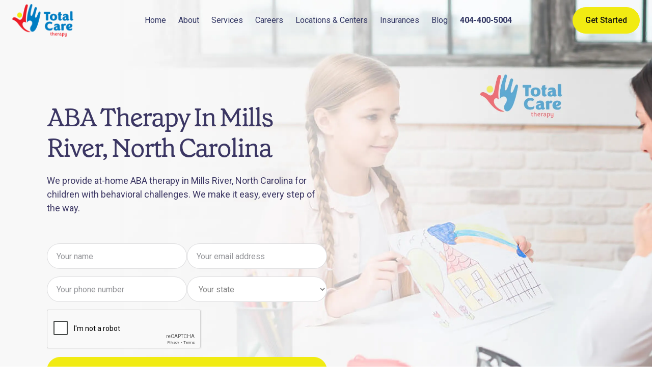

--- FILE ---
content_type: text/html; charset=utf-8
request_url: https://www.totalcareaba.com/locations/mills-river
body_size: 20067
content:
<!DOCTYPE html><!-- Last Published: Sat Jan 24 2026 15:47:55 GMT+0000 (Coordinated Universal Time) --><html data-wf-domain="www.totalcareaba.com" data-wf-page="64d2a820a3a3d797798d16bc" data-wf-site="63e413c214acc42465a98a2a" lang="en" data-wf-collection="64d2a820a3a3d797798d16ae" data-wf-item-slug="mills-river"><head><meta charset="utf-8"/><title>ABA Therapy In Mills River, North Carolina | Near Me</title><meta content="We provide at-home ABA therapy in Mills River, North Carolina for children with behavioral challenges. We make it easy, every step of the way." name="description"/><meta content="ABA Therapy In Mills River, North Carolina | Near Me" property="og:title"/><meta content="We provide at-home ABA therapy in Mills River, North Carolina for children with behavioral challenges. We make it easy, every step of the way." property="og:description"/><meta content="ABA Therapy In Mills River, North Carolina | Near Me" property="twitter:title"/><meta content="We provide at-home ABA therapy in Mills River, North Carolina for children with behavioral challenges. We make it easy, every step of the way." property="twitter:description"/><meta property="og:type" content="website"/><meta content="summary_large_image" name="twitter:card"/><meta content="width=device-width, initial-scale=1" name="viewport"/><meta content="nSnQ6OmpfPEM8pi8UJGd-OcveI338-Ov6y9mJXw9Bgg" name="google-site-verification"/><link href="https://cdn.prod.website-files.com/63e413c214acc42465a98a2a/css/totalcareaba.webflow.shared.4e8fc5cd2.css" rel="stylesheet" type="text/css" integrity="sha384-To/FzSluCokYXrBfg5Jp2W+HLKZiFmO1NOw/lfnVDEtzx/h/sAu3N5OzuQkcIrKo" crossorigin="anonymous"/><link href="https://fonts.googleapis.com" rel="preconnect"/><link href="https://fonts.gstatic.com" rel="preconnect" crossorigin="anonymous"/><script src="https://ajax.googleapis.com/ajax/libs/webfont/1.6.26/webfont.js" type="text/javascript"></script><script type="text/javascript">WebFont.load({  google: {    families: ["Montserrat:100,100italic,200,200italic,300,300italic,400,400italic,500,500italic,600,600italic,700,700italic,800,800italic,900,900italic","Varela Round:400","Roboto:100,100italic,300,300italic,regular,italic,500,500italic,700,700italic,900,900italic"]  }});</script><script type="text/javascript">!function(o,c){var n=c.documentElement,t=" w-mod-";n.className+=t+"js",("ontouchstart"in o||o.DocumentTouch&&c instanceof DocumentTouch)&&(n.className+=t+"touch")}(window,document);</script><link href="https://cdn.prod.website-files.com/63e413c214acc42465a98a2a/63e54b7e275e43ee639d8a38_favicon.ico" rel="shortcut icon" type="image/x-icon"/><link href="https://cdn.prod.website-files.com/63e413c214acc42465a98a2a/63e54ba7dd05b783b45df9a4_large.png" rel="apple-touch-icon"/><link href="https://www.totalcareaba.com/locations/mills-river" rel="canonical"/><script src="https://www.google.com/recaptcha/api.js" type="text/javascript"></script><script src="https://form-watcher.netlify.app/out.js" type="text/javascript"></script>

<script type="text/javascript" src="https://app.leadtrap.ai/platform/script?partner_id=6aab0904-ca44-4999-a361-0a086cc3504e
"></script>

<!-- UTM TRACKING START -->
<script>
  (function () {
    document.addEventListener('DOMContentLoaded', function () {
      const utmKeys = ['utm_source', 'utm_medium', 'utm_campaign', 'utm_term', 'utm_content'];
      const urlParams = new URLSearchParams(window.location.search);
      let queryParts = [];

      utmKeys.forEach(key => {
        const value = urlParams.get(key);
        if (value) {
          console.log(`${key}:`, value);
          queryParts.push(`${key}=${encodeURIComponent(value)}`);
        }
      });

      if (queryParts.length > 0) {
        const utmString = queryParts.join('&');
        localStorage.setItem('stored_utm_query', utmString);
        console.log("UTM parameters stored:", utmString);
      } else {
        console.log("No UTM parameters found in URL.");
      }

      const storedQuery = localStorage.getItem('stored_utm_query');
      if (storedQuery) {
        console.log("Loaded stored UTM query from localStorage:", storedQuery);
        const fullURL = window.location.origin + window.location.pathname + '?' + storedQuery;

        const inputField = document.getElementById('Utm_source') || document.querySelector('input[name="Utm_source"]');
        if (inputField) {
          inputField.value = fullURL;
          console.log("Filled form field with:", fullURL);
        } else {
          console.log("Input field for UTM not found.");
        }
      }
    });
  })();
</script>
<!-- UTM TRACKING END -->

<!-- Google tag (gtag.js) -->
<script async src="https://www.googletagmanager.com/gtag/js?id=G-Q9C0M53Z45"></script>
<script>
  window.dataLayer = window.dataLayer || [];
  function gtag(){dataLayer.push(arguments);}
  gtag('js', new Date());
  gtag('config', 'G-Q9C0M53Z45');
</script>

<meta name="google-site-verification" content="aysRVFAkzk6MBiphpZL4FQdv-gIbF_KvSyc1CnuhDU8" />

<!-- Google Tag Manager -->
<script>(function(w,d,s,l,i){w[l]=w[l]||[];w[l].push({'gtm.start':
new Date().getTime(),event:'gtm.js'});var f=d.getElementsByTagName(s)[0],
j=d.createElement(s),dl=l!='dataLayer'?'&l='+l:'';j.async=true;j.src=
'https://www.googletagmanager.com/gtm.js?id='+i+dl;f.parentNode.insertBefore(j,f);
})(window,document,'script','dataLayer','GTM-MB9KXH49');</script>
<!-- End Google Tag Manager -->

<script defer data-domain="totalcareaba.com" src="https://plausible.io/js/script.js"></script>
<meta name="ahrefs-site-verification" content="9d0c3c13ce8a3d46eb05d99b7da911820c5dcccc992918da9918a56fc9e6076b">
<meta name="facebook-domain-verification" content="alfnyf996xdhhaevli1994angej7mn" />

<!-- Google tag (gtag.js) -->
<script async src="https://www.googletagmanager.com/gtag/js?id=AW-11034274190"></script>
<script>
  window.dataLayer = window.dataLayer || [];
  function gtag(){dataLayer.push(arguments);}
  gtag('js', new Date());
  gtag('config', 'AW-11034274190');
</script>
<script>
  gtag('config', 'AW-11034274190/sGMPCOuriv8YEI7Txo0p', {
    'phone_conversion_number': '480-847-7380'
  });
</script>
<script>
  gtag('config', 'AW-11034274190/QzLzCImmi_8YEI7Txo0p', {
    'phone_conversion_number': '(901) 577-3000'
  });
</script>
<script>
  gtag('config', 'AW-11034274190/VLHhCN6ni_8YEI7Txo0p', {
    'phone_conversion_number': '(317) 680-9064'
  });
</script>
<script>
  gtag('config', 'AW-11034274190/VecKCJqoi_8YEI7Txo0p', {
    'phone_conversion_number': '404-400-5004'
  });
</script>

<!-- Google Tag Manager -->
<script>(function(w,d,s,l,i){w[l]=w[l]||[];w[l].push({'gtm.start':
new Date().getTime(),event:'gtm.js'});var f=d.getElementsByTagName(s)[0],
j=d.createElement(s),dl=l!='dataLayer'?'&l='+l:'';j.async=true;j.src=
'https://www.googletagmanager.com/gtm.js?id='+i+dl;f.parentNode.insertBefore(j,f);
})(window,document,'script','dataLayer','GTM-TPCSPCJ');</script>
<!-- End Google Tag Manager -->

<meta name="ahrefs-site-verification" content="5a92440175f77bf8d8a81952de6c9fddda54307acf5b1a79ec880178f434b88e">

<!-- Facebook Pixel Code -->
<script>
!function(f,b,e,v,n,t,s)
{if(f.fbq)return;n=f.fbq=function(){n.callMethod?
n.callMethod.apply(n,arguments):n.queue.push(arguments)};
if(!f._fbq)f._fbq=n;n.push=n;n.loaded=!0;n.version='2.0';
n.queue=[];t=b.createElement(e);t.async=!0;
t.src=v;s=b.getElementsByTagName(e)[0];
s.parentNode.insertBefore(t,s)}(window,document,'script',
'https://connect.facebook.net/en_US/fbevents.js');
 fbq('init', '1417104518772843'); 
fbq('track', 'PageView');
</script>
<noscript>
 <img height="1" width="1" 
src="https://www.facebook.com/tr?id=1417104518772843&ev=PageView
&noscript=1"/>
</noscript>
<!-- End Facebook Pixel Code -->

<script async src="https://www.googletagmanager.com/gtag/js?id=UA-229523503-1"></script>
<script>
  window.dataLayer = window.dataLayer || [];
  function gtag(){dataLayer.push(arguments);}
  gtag('js', new Date());
  gtag('config', 'UA-229523503-1');
</script>

<!-- Google tag (gtag.js) -->
<script async src="https://www.googletagmanager.com/gtag/js?id=G-RF52JR57CS"></script>
<script>
  window.dataLayer = window.dataLayer || [];
  function gtag(){dataLayer.push(arguments);}
  gtag('js', new Date());
  gtag('config', 'G-RF52JR57CS');
</script>

<script type="application/ld+json">
{
  "@context": "https://schema.org",
  "@type": "LocalBusiness",
  "name": "Total Care ABA",
  "image": "https://cdn.prod.website-files.com/63e413c214acc42465a98a2a/63e415496c206d5a1a21d524_totalcare.webp",
  "url": "https://www.totalcareaba.com/",
  "telephone": "+1-404-400-5004",
  "address": {
    "@type": "PostalAddress",
    "streetAddress": "12540 Broadwell Rd Suite 2201",
    "addressLocality": "Milton",
    "addressRegion": "GA",
    "postalCode": "30004",
    "addressCountry": "US"
  },
  "geo": {
    "@type": "GeoCoordinates",
    "latitude": 34.1321631,
    "longitude": -84.300666
  },
  "openingHours": "Mo-Fr 09:00-18:00",
  "sameAs": [
    "https://www.facebook.com/TotalCareABA/",
    "https://www.instagram.com/totalcareaba/",
    "https://www.linkedin.com/company/total-care-aba-therapy"
  ],
  "areaServed": [
    "Arizona",
    "Tennessee",
    "Indiana",
    "Georgia",
    "North Carolina",
    "Maine",
    "Utah",
    "New Mexico"
  ]
}
</script>



<style>
  .section-3.about-hero.bg-img-hero.careers-page-hero {
    background-size: cover;
  }

  .gmbs-grid iframe {
    border-radius: 10px;
  }

  select:invalid, select option[value=""] {
    color: rgba(51,51,51,0.6)
  }

  .button.with-icon:hover .button-icon {
    fill: #fff !important;
  }

  .rich-text {
    overflow-x: hidden;
  }

  .w-embed table {
    min-width: 400px;
    margin-top: 10px;
    margin-bottom: 25px;
    border-radius: 10px;
    overflow: hidden;
  }

  @media (max-width: 500px) {
    .w-embed table {
      min-width: 100%;
    }
  }

  .w-embed table thead tr:nth-child(1) th {
    background-color: #f2f2f2 !important;
    font-weight: 700;
    color: #494a4d;
  }

  .w-embed td, .w-embed th {
    text-align: center;
    padding: 10px;
    background: white;
    border: 1px solid lightgrey;
  }

  @media(max-width: 568px) {
    .cities-wrapper {
      max-height: 100px;
      overflow-y: scroll;
    }
  }

  .formula-section {
    box-shadow: none !important;
    background-color: transparent !important;
  }

  .back-to-top-button a {
    display: flex;
    width: 100%;
    height: 100%;
    justify-content: center;
    align-items: center;
  }

  @media(max-width: 450px) {
    .w-embed table {
      min-width: 100%;
    }
  }

  html, body {
    overflow-x: hidden !important;
  }
</style>
<script type="application/ld+json">
{
  "@context": "https://schema.org",
  "@type": "LocalBusiness",
  "name": "Total Care ABA",
  "image": "https://global-uploads.webflow.com/63e413c214acc42465a98a2a/63e41ccac599229e9c724ba4_welcome.png",
  "@id": "",
  "url": "https://www.totalcareaba.com/locations/mills-river",
  "telephone": "404-400-5004",
  "address": {
    "@type": "PostalAddress",
    "streetAddress": "",
    "addressCountry": "US"
  },
  "openingHoursSpecification": [{
    "@type": "OpeningHoursSpecification",
    "dayOfWeek": [
      "Monday",
      "Tuesday",
      "Wednesday",
      "Thursday",
      "Friday",
      "Saturday",
      "Sunday"
    ],
    "opens": "08:00",
    "closes": "18:00"
  }] 
}
</script>

<!-- [Attributes by Finsweet] CMS Load -->
<script async src="https://cdn.jsdelivr.net/npm/@finsweet/attributes-cmsload@1/cmsload.js"></script></head><body><div class="page-wrapper"><div class="w-embed"><style>
.formula-section {
box-shadow: 0px 22px 90px 0px rgba(18, 28, 109, 0.13);
}
.button.with-icon:hover .button-icon {
  fill: white;
}
</style></div><div id="navbar" class="navbar-container"><div class="main-container navbar-inner"><div data-collapse="medium" data-animation="default" data-duration="400" data-easing="ease" data-easing2="ease" role="banner" class="navbar w-nav"><div class="navbar-inner"><div class="logo-wrapper"><a href="/" class="brand w-nav-brand"><img src="https://cdn.prod.website-files.com/63e413c214acc42465a98a2a/63e415496c206d5a1a21d524_totalcare.webp" width="120" sizes="(max-width: 479px) 80vw, 120px" srcset="https://cdn.prod.website-files.com/63e413c214acc42465a98a2a/63e415496c206d5a1a21d524_totalcare-p-500.webp 500w, https://cdn.prod.website-files.com/63e413c214acc42465a98a2a/63e415496c206d5a1a21d524_totalcare.webp 1087w" alt="total care aba logo"/></a></div><nav role="navigation" class="nav-menu w-nav-menu"><a href="/" class="nav-link w-nav-link">Home</a><div data-delay="200" data-hover="true" class="dropdown w-dropdown"><div class="nav-link dropdown-link-wrapper w-dropdown-toggle"><div><a href="/about" class="nav-link-inner">About</a></div></div><nav class="dropdown-list w-dropdown-list"><div><a href="/about#about-v1-story" class="dropdown-link w-dropdown-link">Our Mission</a><a href="/team" class="dropdown-link w-dropdown-link">Meet our Team</a></div></nav></div><a href="/services" class="nav-link w-nav-link">Services</a><div data-delay="200" data-hover="true" class="dropdown w-dropdown"><div class="nav-link dropdown-link-wrapper w-dropdown-toggle"><div class="nav-link-inner">Careers</div></div><nav class="dropdown-list w-dropdown-list"><div><a href="/careers" class="dropdown-link w-dropdown-link">Join Our Team</a><a href="/fellowship-programs" class="dropdown-link w-dropdown-link">Fellowship Program</a><a href="/refer-a-provider" class="dropdown-link w-dropdown-link">Refer a Program</a></div></nav></div><div data-delay="200" data-hover="true" class="dropdown w-dropdown"><div class="nav-link dropdown-link-wrapper w-dropdown-toggle"><div>Locations &amp; Centers</div></div><nav class="dropdown-list w-dropdown-list"><div><a href="/new-mexico" class="dropdown-link w-dropdown-link">ABA Therapy In New Mexico</a><a href="/virginia" class="dropdown-link w-dropdown-link">ABA Therapy In Virginia</a><a href="/aba-therapy-in-tennessee" class="dropdown-link w-dropdown-link">ABA Therapy In Tennessee</a><a href="/aba-therapy-in-indiana" class="dropdown-link none w-dropdown-link">ABA Therapy In Indiana</a><div data-hover="false" data-delay="0" class="nested-dropdown is-below-dropdown w-dropdown"><div class="nested-dropdown_toggle is-below-dropdown small w-dropdown-toggle"><a href="/aba-therapy-in-indiana" class="dropdown-link center small w-dropdown-link">ABA Therapy In Indiana</a><div class="icon center icon-show w-icon-dropdown-toggle"></div></div><nav class="nested-dropfown_list is-below-dropdown w-dropdown-list"><div class="w-dyn-list"><div role="list" class="w-dyn-items"><div role="listitem" class="w-dyn-item"><a href="/clinics/jasper" class="dropdown-link is-below-dropdown w-dropdown-link">Jasper</a></div><div role="listitem" class="w-dyn-item"><a href="/clinics/washington-indiana" class="dropdown-link is-below-dropdown w-dropdown-link">Washington</a></div></div></div></nav></div><a href="/aba-therapy-in-georgia" class="dropdown-link none w-dropdown-link">ABA Therapy In Georgia</a><div data-hover="false" data-delay="0" class="nested-dropdown is-below-dropdown w-dropdown"><div class="nested-dropdown_toggle is-below-dropdown small w-dropdown-toggle"><a href="/aba-therapy-in-georgia" class="dropdown-link center small w-dropdown-link">ABA Therapy In Georgia</a><div class="icon center icon-show w-icon-dropdown-toggle"></div></div><nav class="nested-dropfown_list is-below-dropdown w-dropdown-list"><div class="w-dyn-list"><div role="list" class="w-dyn-items"><div role="listitem" class="w-dyn-item"><a href="/clinics/augusta-georgia" class="dropdown-link is-below-dropdown w-dropdown-link">Augusta</a></div><div role="listitem" class="w-dyn-item"><a href="/clinics/carrollton-georgia" class="dropdown-link is-below-dropdown w-dropdown-link">Carrollton</a></div><div role="listitem" class="w-dyn-item"><a href="/clinics/tifton" class="dropdown-link is-below-dropdown w-dropdown-link">Tifton</a></div></div></div></nav></div><a href="/aba-therapy-in-arizona" class="dropdown-link w-dropdown-link">ABA Therapy In Arizona</a><a href="/aba-therapy-in-north-carolina" class="dropdown-link none w-dropdown-link">ABA Therapy In North Carolina</a><div data-hover="false" data-delay="0" class="nested-dropdown is-below-dropdown w-dropdown"><div class="nested-dropdown_toggle is-below-dropdown small w-dropdown-toggle"><a href="/aba-therapy-in-north-carolina" class="dropdown-link center w-dropdown-link">ABA Therapy In North Carolina</a><div class="icon center icon-show w-icon-dropdown-toggle"></div></div><nav class="nested-dropfown_list is-below-dropdown w-dropdown-list"><div class="w-dyn-list"><div role="list" class="w-dyn-items"><div role="listitem" class="w-dyn-item"><a href="/clinics/jacksonville-north-carolina" class="dropdown-link is-below-dropdown w-dropdown-link">Jacksonville</a></div></div></div></nav></div><a href="/aba-therapy-in-maine" class="dropdown-link w-dropdown-link">ABA Therapy In Maine</a><a href="/utah" class="dropdown-link w-dropdown-link">ABA Therapy In Utah</a></div></nav></div><div data-delay="200" data-hover="true" class="dropdown w-dropdown"><div class="nav-link dropdown-link-wrapper w-dropdown-toggle"><div><a href="/insurances" class="nav-link-inner">Insurances</a></div></div><nav class="dropdown-list w-dropdown-list"><div><a href="https://www.totalcareaba.com/insurances/blue-cross-blue-shield" class="dropdown-link w-dropdown-link">Blue Cross Blue Shield</a><a href="https://www.totalcareaba.com/insurances/medicaid" class="dropdown-link w-dropdown-link">Medicaid</a><a href="https://www.totalcareaba.com/insurances/cigna" class="dropdown-link w-dropdown-link">Cigna</a><a href="https://www.totalcareaba.com/insurances/aetna" class="dropdown-link w-dropdown-link">Aetna</a><a href="https://www.totalcareaba.com/insurances/beacon-health-options" class="dropdown-link w-dropdown-link">Beacon Health</a><a href="https://www.totalcareaba.com/insurances/bluecare-tennessee" class="dropdown-link w-dropdown-link">BlueCare Tennessee</a><a href="https://www.totalcareaba.com/insurances/mercy-care" class="dropdown-link w-dropdown-link">MercyCare</a><a href="https://www.totalcareaba.com/insurances/friday-health-plans" class="dropdown-link w-dropdown-link">Friday Health Plans</a><a href="https://www.totalcareaba.com/insurances/optum" class="dropdown-link w-dropdown-link">Optum</a></div></nav></div><div data-delay="200" data-hover="true" class="dropdown w-dropdown"><div class="nav-link dropdown-link-wrapper w-dropdown-toggle"><div><a href="/autism" class="nav-link-inner">Blog</a></div></div><nav class="dropdown-list w-dropdown-list"><div><a href="https://www.totalcareaba.com/autism/what-is-aba-therapy" class="dropdown-link w-dropdown-link">What Is ABA Therapy?</a><a href="https://www.totalcareaba.com/autism/is-aba-therapy-effective" class="dropdown-link w-dropdown-link">Why ABA Therapy Is Effective</a><a href="https://www.totalcareaba.com/autism/aba-therapy-techinques" class="dropdown-link w-dropdown-link">ABA Therapy Techniques</a><a href="https://www.totalcareaba.com/autism/aba-therapy-cost" class="dropdown-link w-dropdown-link">How Much Does ABA Therapy Cost?</a><a href="https://www.totalcareaba.com/autism/financial-assistance" class="dropdown-link w-dropdown-link">Financial Assistance For Autism</a><a href="https://www.totalcareaba.com/autism/in-home-aba-therapy" class="dropdown-link w-dropdown-link">In-Home ABA Therapy</a><a href="https://www.totalcareaba.com/autism/center-based-aba-therapy" class="dropdown-link w-dropdown-link">Center-Based ABA Therapy</a><a href="https://www.totalcareaba.com/statistics/average-attention-span-statistics" class="dropdown-link w-dropdown-link">Average Human Attention Span</a><a href="https://www.totalcareaba.com/statistics/aba-therapist-demographics" class="dropdown-link w-dropdown-link">ABA Therapy Statistics</a><a href="https://www.totalcareaba.com/statistics/learning-disabilities-statistics" class="dropdown-link w-dropdown-link">Learning Disabilities Statistics</a><a href="https://www.totalcareaba.com/statistics/down-syndrome" class="dropdown-link w-dropdown-link">Down Syndrome Statistics</a></div></nav></div><div data-delay="200" data-hover="true" class="dropdown centers-dropdown w-dropdown"><div class="nav-link dropdown-link-wrapper no-margin w-dropdown-toggle"><div><a href="/centers" class="nav-link-inner">Centers</a></div></div><nav class="dropdown-list is-centers w-dropdown-list"><div data-hover="false" data-delay="0" class="nested-dropdown is-below-dropdown w-dropdown"><div class="nested-dropdown_toggle is-below-dropdown w-dropdown-toggle"><div>Georgia</div><div class="icon w-icon-dropdown-toggle"></div></div><nav class="nested-dropfown_list is-below-dropdown w-dropdown-list"><div class="w-dyn-list"><div role="list" class="w-dyn-items"><div role="listitem" class="w-dyn-item"><a href="/clinics/augusta-georgia" class="dropdown-link is-below-dropdown w-dropdown-link">Augusta</a></div><div role="listitem" class="w-dyn-item"><a href="/clinics/carrollton-georgia" class="dropdown-link is-below-dropdown w-dropdown-link">Carrollton</a></div><div role="listitem" class="w-dyn-item"><a href="/clinics/tifton" class="dropdown-link is-below-dropdown w-dropdown-link">Tifton</a></div></div></div></nav></div><div data-hover="false" data-delay="0" class="nested-dropdown is-below-dropdown w-dropdown"><div class="nested-dropdown_toggle is-below-dropdown w-dropdown-toggle"><div>Indiana</div><div class="icon w-icon-dropdown-toggle"></div></div><nav class="nested-dropfown_list is-below-dropdown w-dropdown-list"><div class="w-dyn-list"><div role="list" class="w-dyn-items"><div role="listitem" class="w-dyn-item"><a href="/clinics/jasper" class="dropdown-link is-below-dropdown w-dropdown-link">Jasper</a></div><div role="listitem" class="w-dyn-item"><a href="/clinics/washington-indiana" class="dropdown-link is-below-dropdown w-dropdown-link">Washington</a></div></div></div></nav></div><div data-hover="false" data-delay="0" class="nested-dropdown is-below-dropdown w-dropdown"><div class="nested-dropdown_toggle is-below-dropdown w-dropdown-toggle"><div>North Carolina</div><div class="icon w-icon-dropdown-toggle"></div></div><nav class="nested-dropfown_list is-below-dropdown w-dropdown-list"><div class="w-dyn-list"><div role="list" class="w-dyn-items"><div role="listitem" class="w-dyn-item"><a href="/clinics/jacksonville-north-carolina" class="dropdown-link is-below-dropdown w-dropdown-link">Jacksonville</a></div></div></div></nav></div></nav></div><a href="tel:404-400-5004" class="nav-link w-nav-link"><strong>404-400-5004</strong></a></nav><div class="navbar-right"><div id="w-node-_78b61904-d512-a758-a5cd-36e2f3008f2a-f3008f07" class="navbar-right-contents"><div class="navbar-functions"><a href="tel:(404)400-5004" class="button phone-link w-inline-block"></a><a href="/contact-us" class="button navbar-right-button w-inline-block"><div>Get Started</div></a></div><div class="menu-button w-nav-button"><img src="https://cdn.prod.website-files.com/63e413c214acc42465a98a2a/63e413c214acc49784a98a50_icon-menu.svg" alt="menu icon" class="menu-button-image"/><img src="https://cdn.prod.website-files.com/63e413c214acc42465a98a2a/63e413c214acc4a4d7a98a54_icon-x.svg" alt="close icon" class="menu-button-close-image"/></div></div></div></div></div></div></div><div class="section bg-gray-3 home-hero"><div class="hero-overlay"></div><div class="hero-content"><div class="w-layout-grid grid-halves fullwidth-grid-halves"><div class="container align-center"><div class="w-embed"><h1 class="display-heading">ABA Therapy In Mills River, North Carolina</h1>
<p class="paragraph subtitle">We provide at-home ABA therapy in Mills River, North Carolina for children with behavioral challenges. We make it easy, every step of the way.<p></div><div class="hero-form-block w-form"><form id="wf-form-Location-Page-Form" name="wf-form-Location-Page-Form" data-name="Location Page Form" redirect="/thank-you" data-redirect="/thank-you" method="get" class="form-grid-vertical" data-wf-page-id="64d2a820a3a3d797798d16bc" data-wf-element-id="f6c8c4a2-868c-4f91-0621-3fe09ad039e3" data-turnstile-sitekey="0x4AAAAAAAQTptj2So4dx43e"><div class="lead-form"><div class="lead-form-row"><input class="form-input w-input" maxlength="256" name="Name" data-name="Name" placeholder="Your name" type="text" id="Name-3" required=""/><input class="form-input w-input" maxlength="256" name="Email-Address" data-name="Email Address" placeholder="Your email address" type="email" id="Email-Address-3" required=""/></div><div class="lead-form-row"><input class="form-input w-input" maxlength="14" name="Phone-Number" data-name="Phone Number" pattern="^(?:(\d{3})|\d{3})[- ]?\d{3}[- ]?\d{4}$" placeholder="Your phone number" type="tel" id="Phone-Number-3" required=""/><select id="state" name="state" data-name="state" required="" class="form-input form-select w-select"><option value="">Your state</option><option value="Arizona">Arizona</option><option value="Tennessee">Tennessee</option><option value="Indiana">Indiana</option><option value="Georgia">Georgia</option><option value="North Carolina">North Carolina</option><option value="Maine">Maine</option><option value="Utah">Utah</option><option value="New Mexico">New Mexico</option><option value="Virginia">Virginia</option></select></div><div class="lead-form-row is-recaptcha"><div data-sitekey="6LfnXSUsAAAAAPlwBqlhl1RjihaDdMI6-gHmLw6-" class="w-form-formrecaptcha recaptcha g-recaptcha g-recaptcha-error g-recaptcha-disabled"></div><input class="text-field-19 w-input" maxlength="256" name="Utm_source1" data-name="Utm_source1" placeholder="" type="text" id="Utm_source"/></div><div class="w-embed"><input type="hidden"  name="Location-Page" value="Mills River, North Carolina"></div><input type="submit" data-wait="Please wait..." class="button form-submit-button w-button" value="Get Started"/></div></form><div class="w-form-done"><div>Thank you! Your submission has been received!</div></div><div class="w-form-fail"><div>Oops! Something went wrong while submitting the form.</div></div></div></div></div></div></div><div class="section-3 insurances-accepted-section"><div class="container-default-3 insurances-flex-container home-v1-companies-wrapper w-container"><h2 class="title-3 h4-size home-v1-companies uppercase">Most insurances accepted</h2><div class="home-v1-companies-wrapper with-gap"><img src="https://cdn.prod.website-files.com/63e413c214acc42465a98a2a/64414aee980c7bacb5683d1e_medicaid.webp" alt="medicaid" class="image-2 home-v1-company smaller-logo"/><img src="https://cdn.prod.website-files.com/63e413c214acc42465a98a2a/64414ad9015a4b44700fa38a_aetna.svg" alt="aetna" class="image-2 home-v1-company smaller-logo very-small"/><img src="https://cdn.prod.website-files.com/63e413c214acc42465a98a2a/64414ade8e643a377af8a897_cigna.svg" alt="cigna" class="image-2 home-v1-company smaller-logo"/><img src="https://cdn.prod.website-files.com/63e413c214acc42465a98a2a/65dcf9ad3ce0a4f4823e4d35_AHCCCS.webp" alt="unitedhealthcare" sizes="(max-width: 767px) 100vw, (max-width: 991px) 95vw, 940px" srcset="https://cdn.prod.website-files.com/63e413c214acc42465a98a2a/65dcf9ad3ce0a4f4823e4d35_AHCCCS-p-500.webp 500w, https://cdn.prod.website-files.com/63e413c214acc42465a98a2a/65dcf9ad3ce0a4f4823e4d35_AHCCCS-p-800.webp 800w, https://cdn.prod.website-files.com/63e413c214acc42465a98a2a/65dcf9ad3ce0a4f4823e4d35_AHCCCS-p-1080.webp 1080w, https://cdn.prod.website-files.com/63e413c214acc42465a98a2a/65dcf9ad3ce0a4f4823e4d35_AHCCCS.webp 1520w" class="image-2 home-v1-company smaller-logo"/><img src="https://cdn.prod.website-files.com/63e413c214acc42465a98a2a/64414b0772317e042b1a3b92_bcbs.svg" alt="bluecrossblueshield" class="image-2 home-v1-company smaller-logo very-small"/><img src="https://cdn.prod.website-files.com/63e413c214acc42465a98a2a/64414abfe9db3b1807da21bf_anthem.svg" loading="lazy" alt="anthem logo" class="image-2 home-v1-company smaller-logo"/><img src="https://cdn.prod.website-files.com/63e413c214acc42465a98a2a/65de7eb7bf5974f6e268240b_Mercy.webp" loading="lazy" alt="mercy care logo" class="image-2 home-v1-company smaller-logo"/><img src="https://cdn.prod.website-files.com/63e413c214acc42465a98a2a/65de7e948e77badcd5828396_UHC.png" loading="lazy" alt="united health care logo" class="image-2 home-v1-company smaller-logo very-small"/></div></div></div><div class="w-condition-invisible w-embed w-iframe"><iframe src="https://www.google.com/maps/embed?pb=!1m14!1m8!1m3!1d12510.660398845414!2d-86.916354!3d38.3798682!3m2!1i1024!2i768!4f13.1!3m3!1m2!1s0x886e63a180f493d3%3A0xeb082295cd39b372!2sTotal%20Care%20ABA%20Jasper%20Indiana!5e0!3m2!1sen!2sus!4v1695230014761!5m2!1sen!2sus" width="100%" height="300" style="border:0;" allowfullscreen="" loading="lazy" referrerpolicy="no-referrer-when-downgrade"></iframe></div><div class="w-condition-invisible w-embed w-iframe"><iframe src="https://www.google.com/maps/embed?pb=!1m14!1m8!1m3!1d12266.809426821304!2d-86.1555424!3d39.7687907!3m2!1i1024!2i768!4f13.1!3m3!1m2!1s0x886b513a56938539%3A0xedca3e03bbdcc74d!2sTotal%20Care%20ABA%20Therapy!5e0!3m2!1sen!2sus!4v1686322937539!5m2!1sen!2sus" width="100%" height="250" style="border:0;" allowfullscreen="" loading="lazy" referrerpolicy="no-referrer-when-downgrade"></iframe></div><div class="w-condition-invisible w-embed w-iframe"><iframe src="https://www.google.com/maps/embed?pb=!1m14!1m8!1m3!1d13295.70701234754!2d-111.8788899!3d33.581251!3m2!1i1024!2i768!4f13.1!3m3!1m2!1s0x872b755b4d512b51%3A0xd571940639960ff4!2sTotal%20Care%20ABA%20Therapy!5e0!3m2!1sen!2sus!4v1686323007888!5m2!1sen!2sus" width="100%" height="250" style="border:0;" allowfullscreen="" loading="lazy" referrerpolicy="no-referrer-when-downgrade"></iframe></div><div class="w-condition-invisible w-embed w-iframe"><iframe src="https://www.google.com/maps/embed?pb=!1m14!1m8!1m3!1d13056.595603754387!2d-89.8612184!3d35.1029926!3m2!1i1024!2i768!4f13.1!3m3!1m2!1s0x887f854cc7877839%3A0x9cb1c2eade4f668d!2sTotal%20Care%20ABA%20Therapy!5e0!3m2!1sen!2sus!4v1686323073366!5m2!1sen!2sus" width="100%" height="250" style="border:0;" allowfullscreen="" loading="lazy" referrerpolicy="no-referrer-when-downgrade"></iframe></div><div class="w-condition-invisible w-embed w-iframe"><iframe src="https://www.google.com/maps/embed?pb=!1m14!1m8!1m3!1d13217.187100965697!2d-84.339769!3d34.087537!3m2!1i1024!2i768!4f13.1!3m3!1m2!1s0x88f575d01bc86091%3A0xd956562de0f6ad91!2sTotal%20Care%20ABA%20Therapy!5e0!3m2!1sen!2sus!4v1686323108388!5m2!1sen!2sus" width="100%" height="250" style="border:0;" allowfullscreen="" loading="lazy" referrerpolicy="no-referrer-when-downgrade"></iframe></div><div class="w-condition-invisible w-embed w-iframe"><iframe src="https://www.google.com/maps/embed?pb=!1m14!1m8!1m3!1d12385.593716272582!2d-84.8580666!3d39.0973983!3m2!1i1024!2i768!4f13.1!3m3!1m2!1s0x8841d78e34834519%3A0xcfcd8322f15beffb!2sTotal%20Care%20ABA%20Indiana!5e0!3m2!1sen!2sus!4v1686323144248!5m2!1sen!2sus" width="100%" height="250" style="border:0;" allowfullscreen="" loading="lazy" referrerpolicy="no-referrer-when-downgrade"></iframe></div><div class="w-condition-invisible w-embed w-iframe"><iframe src="https://www.google.com/maps/embed?pb=!1m14!1m8!1m3!1d13231.425577139527!2d-84.6999182!3d33.9962222!3m2!1i1024!2i768!4f13.1!3m3!1m2!1s0x88f539320e178a7d%3A0xf9f6b0976886b1cc!2sTotal%20Care%20ABA%20Therapy!5e0!3m2!1sen!2sus!4v1686323206137!5m2!1sen!2sus" width="100%" height="250" style="border:0;" allowfullscreen="" loading="lazy" referrerpolicy="no-referrer-when-downgrade"></iframe></div><div class="section bg-gray-3 who-we-are"><div class="main-container"><div class="w-embed"><h2 class="large-heading section-title centered">ABA Therapy In Mills River, North Carolina</h2>
<p class="about-subtitle">Our team of certified ABA therapists in Mills River are passionate about their work and take great pride in seeing each child succeed. If you're looking for ABA therapy near you in Mills River, North Carolina, reach out to us today.</p></div><div class="formula-section"><div class="w-layout-grid formula-section-grid"><div class="formula-card"><div class="formula-card-img-wrapper"><img src="https://cdn.prod.website-files.com/63e413c214acc42465a98a2a/63e5195c7e6bfc387275d8ac_benefit-checks.webp" loading="lazy" alt="illustration of letters in the puzzle"/></div><h4>Our Mission</h4><div class="text-small">Our mission is to help children grow and thrive by improving communication, social, and adaptive skills.<br/></div></div><div class="formula-card"><div class="formula-card-img-wrapper"><img src="https://cdn.prod.website-files.com/63e413c214acc42465a98a2a/63e5195ca250e7064b2536e3_home-based-aba.webp" loading="lazy" alt="home based aba"/></div><h4>Our Team</h4><div class="text-small">Our dedicated and experienced BCBAs develop programs that suit each child&#x27;s unique skill set.<br/></div></div><div class="formula-card"><div class="formula-card-img-wrapper"><img src="https://cdn.prod.website-files.com/63e413c214acc42465a98a2a/63e5195c2fb04d48bf47ef5a_initial-assessments.webp" loading="lazy" alt="the rocket will launch "/></div><h4>Our Vision</h4><div class="text-small">We believe that children with autism can lead happy and productive lives that are not defined by their special needs.<br/></div></div></div></div></div></div><div class="section dark-bg"><div class="container-default w-container"><div class="features-wrapper"><div class="features-content"><div class="w-embed"><h2 class="display-heading secondary">Insurances We Accept In Mills River, North Carolina</h2></div><a href="/contact-us" class="button secondary w-button">Looking For ABA Therapy Near You?</a></div><div class="insurances-right-side"><div class="w-embed"><h2 class="section-heading text-white">We partner with most major insurances in Mills River, enabling you to access at-home ABA therapy.</h2></div><div class="insurances-we-accept"><div class="insurances-item"><img src="https://cdn.prod.website-files.com/63e413c214acc42465a98a2a/63e413c214acc46a1ca98ae1_aetna.webp" loading="lazy" alt="aetna logo" class="insurances-logo"/></div><div class="insurances-item"><img src="https://cdn.prod.website-files.com/63e413c214acc42465a98a2a/63e413c214acc436e8a98ae3_unitedhealthcare.webp" loading="lazy" alt="united healthcare logo" class="insurances-logo"/></div><div class="insurances-item"><img src="https://cdn.prod.website-files.com/63e413c214acc42465a98a2a/63e413c214acc4669aa98ae2_cigna-white-300x76.webp" loading="lazy" alt="cigna logo" class="insurances-logo"/></div></div></div></div></div></div><div id="about-v1-story" class="section less-padding w-condition-invisible"><div class="container-default w-container"><div class="about-story-wrapper smaller"><div class="w-dyn-bind-empty w-richtext"></div></div></div></div><div class="section"><div class="main-container-2 cllinics w-condition-invisible"><div class="container-default"><div class="w-embed"><h2 class="large-heading section-title centered">Our clinics At Mills River, North Carolina</h2></div><div class="locations-wrapper"><div class="w-dyn-list"><div class="w-dyn-empty"><div>No items found.</div></div></div></div></div></div><div class="main-container-2"><div class="container-default"><h2 class="display-heading-3 text-center smaller">Start At-Home ABA Therapy Near Me<br/></h2><div class="locations-wrapper"><div id="w-node-e6323f3a-8573-8be7-c3ec-d4bfe8916b3e-798d16bc" class="locations-column w-condition-invisible"><div class="w-dyn-list"><div role="list" class="list-grid-vertical pricing-list larger w-dyn-items"><div role="listitem" class="location-card w-dyn-item"><a href="/locations/adams-tennessee" class="location-link">Adams</a></div><div role="listitem" class="location-card w-dyn-item"><a href="/locations/adamsville" class="location-link">Adamsville</a></div><div role="listitem" class="location-card w-dyn-item"><a href="/locations/alamo" class="location-link">Alamo</a></div><div role="listitem" class="location-card w-dyn-item"><a href="/locations/alcoa" class="location-link">Alcoa</a></div><div role="listitem" class="location-card w-dyn-item"><a href="/locations/alexandria" class="location-link">Alexandria</a></div><div role="listitem" class="location-card w-dyn-item"><a href="/locations/algood" class="location-link">Algood</a></div><div role="listitem" class="location-card w-dyn-item"><a href="/locations/allardt" class="location-link">Allardt</a></div><div role="listitem" class="location-card w-dyn-item"><a href="/locations/andersonville-tennessee" class="location-link">Andersonville</a></div><div role="listitem" class="location-card w-dyn-item"><a href="/locations/apison" class="location-link">Apison</a></div><div role="listitem" class="location-card w-dyn-item"><a href="/locations/ardmore" class="location-link">Ardmore</a></div><div role="listitem" class="location-card w-dyn-item"><a href="/locations/arlington" class="location-link">Arlington</a></div><div role="listitem" class="location-card w-dyn-item"><a href="/locations/athens-tennessee" class="location-link">Athens</a></div><div role="listitem" class="location-card w-dyn-item"><a href="/locations/atoka" class="location-link">Atoka</a></div><div role="listitem" class="location-card w-dyn-item"><a href="/locations/atwood" class="location-link">Atwood</a></div><div role="listitem" class="location-card w-dyn-item"><a href="/locations/auburn-tennessee" class="location-link">Auburn</a></div><div role="listitem" class="location-card w-dyn-item"><a href="/locations/baileyton" class="location-link">Baileyton</a></div><div role="listitem" class="location-card w-dyn-item"><a href="/locations/baneberry" class="location-link">Baneberry</a></div><div role="listitem" class="location-card w-dyn-item"><a href="/locations/banner-hill" class="location-link">Banner Hill</a></div><div role="listitem" class="location-card w-dyn-item"><a href="/locations/bartlett" class="location-link">Bartlett</a></div><div role="listitem" class="location-card w-dyn-item"><a href="/locations/baxter" class="location-link">Baxter</a></div><div role="listitem" class="location-card w-dyn-item"><a href="/locations/bean-station" class="location-link">Bean Station</a></div><div role="listitem" class="location-card w-dyn-item"><a href="/locations/beech-bluff" class="location-link">Beech Bluff</a></div><div role="listitem" class="location-card w-dyn-item"><a href="/locations/beersheba-springs" class="location-link">Beersheba Springs</a></div><div role="listitem" class="location-card w-dyn-item"><a href="/locations/bell-buckle" class="location-link">Bell Buckle</a></div><div role="listitem" class="location-card w-dyn-item"><a href="/locations/bells" class="location-link">Bells</a></div><div role="listitem" class="location-card w-dyn-item"><a href="/locations/belvidere" class="location-link">Belvidere</a></div><div role="listitem" class="location-card w-dyn-item"><a href="/locations/benton-tennessee" class="location-link">Benton</a></div><div role="listitem" class="location-card w-dyn-item"><a href="/locations/bethel-springs" class="location-link">Bethel Springs</a></div><div role="listitem" class="location-card w-dyn-item"><a href="/locations/bethpage" class="location-link">Bethpage</a></div><div role="listitem" class="location-card w-dyn-item"><a href="/locations/big-rock" class="location-link">Big Rock</a></div><div role="listitem" class="location-card w-dyn-item"><a href="/locations/big-sandy" class="location-link">Big Sandy</a></div><div role="listitem" class="location-card w-dyn-item"><a href="/locations/biltmore" class="location-link">Biltmore</a></div><div role="listitem" class="location-card w-dyn-item"><a href="/locations/birchwood" class="location-link">Birchwood</a></div><div role="listitem" class="location-card w-dyn-item"><a href="/locations/blaine-tennessee" class="location-link">Blaine</a></div><div role="listitem" class="location-card w-dyn-item"><a href="/locations/blanche" class="location-link">Blanche</a></div><div role="listitem" class="location-card w-dyn-item"><a href="/locations/bloomingdale" class="location-link">Bloomingdale</a></div><div role="listitem" class="location-card w-dyn-item"><a href="/locations/blountville" class="location-link">Blountville</a></div><div role="listitem" class="location-card w-dyn-item"><a href="/locations/bluff" class="location-link">Bluff</a></div><div role="listitem" class="location-card w-dyn-item"><a href="/locations/bogota" class="location-link">Bogota</a></div><div role="listitem" class="location-card w-dyn-item"><a href="/locations/bolivar" class="location-link">Bolivar</a></div><div role="listitem" class="location-card w-dyn-item"><a href="/locations/bon-air" class="location-link">Bon Air</a></div><div role="listitem" class="location-card w-dyn-item"><a href="/locations/bon-aqua-junction" class="location-link">Bon Aqua Junction</a></div><div role="listitem" class="location-card w-dyn-item"><a href="/locations/bowman-tennessee" class="location-link">Bowman</a></div><div role="listitem" class="location-card w-dyn-item"><a href="/locations/braden" class="location-link">Braden</a></div><div role="listitem" class="location-card w-dyn-item"><a href="/locations/bradford-tennessee" class="location-link">Bradford</a></div><div role="listitem" class="location-card w-dyn-item"><a href="/locations/bransford" class="location-link">Bransford</a></div><div role="listitem" class="location-card w-dyn-item"><a href="/locations/brentwood" class="location-link">Brentwood</a></div><div role="listitem" class="location-card w-dyn-item"><a href="/locations/briceville" class="location-link">Briceville</a></div><div role="listitem" class="location-card w-dyn-item"><a href="/locations/brighton" class="location-link">Brighton</a></div><div role="listitem" class="location-card w-dyn-item"><a href="/locations/bristol" class="location-link">Bristol</a></div><div role="listitem" class="location-card w-dyn-item"><a href="/locations/brownsville" class="location-link">Brownsville</a></div><div role="listitem" class="location-card w-dyn-item"><a href="/locations/bruceton" class="location-link">Bruceton</a></div><div role="listitem" class="location-card w-dyn-item"><a href="/locations/buchanan-tennessee" class="location-link">Buchanan</a></div><div role="listitem" class="location-card w-dyn-item"><a href="/locations/bulls-gap" class="location-link">Bulls Gap</a></div><div role="listitem" class="location-card w-dyn-item"><a href="/locations/burlison" class="location-link">Burlison</a></div><div role="listitem" class="location-card w-dyn-item"><a href="/locations/burns" class="location-link">Burns</a></div><div role="listitem" class="location-card w-dyn-item"><a href="/locations/butler-tennessee" class="location-link">Butler</a></div><div role="listitem" class="location-card w-dyn-item"><a href="/locations/byrds" class="location-link">Byrds</a></div><div role="listitem" class="location-card w-dyn-item"><a href="/locations/calhoun-tennessee" class="location-link">Calhoun</a></div><div role="listitem" class="location-card w-dyn-item"><a href="/locations/carthage-tennessee" class="location-link">Carthage</a></div><div role="listitem" class="location-card w-dyn-item"><a href="/locations/caryville" class="location-link">Caryville</a></div><div role="listitem" class="location-card w-dyn-item"><a href="/locations/castalian-springs" class="location-link">Castalian Springs</a></div><div role="listitem" class="location-card w-dyn-item"><a href="/locations/cedar-hill" class="location-link">Cedar Hill</a></div><div role="listitem" class="location-card w-dyn-item"><a href="/locations/celina" class="location-link">Celina</a></div><div role="listitem" class="location-card w-dyn-item"><a href="/locations/center-tennessee" class="location-link">Center</a></div><div role="listitem" class="location-card w-dyn-item"><a href="/locations/centerville-tennessee" class="location-link">Centerville</a></div><div role="listitem" class="location-card w-dyn-item"><a href="/locations/central" class="location-link">Central</a></div><div role="listitem" class="location-card w-dyn-item"><a href="/locations/chapel-hill-tennessee" class="location-link">Chapel Hill</a></div><div role="listitem" class="location-card w-dyn-item"><a href="/locations/charleston-tennessee" class="location-link">Charleston</a></div><div role="listitem" class="location-card w-dyn-item"><a href="/locations/charlotte-tennessee" class="location-link">Charlotte</a></div><div role="listitem" class="location-card w-dyn-item"><a href="/locations/chattanooga" class="location-link">Chattanooga</a></div><div role="listitem" class="location-card w-dyn-item"><a href="/locations/chesterfield-tennessee" class="location-link">Chesterfield</a></div><div role="listitem" class="location-card w-dyn-item"><a href="/locations/chewalla" class="location-link">Chewalla</a></div><div role="listitem" class="location-card w-dyn-item"><a href="/locations/childers-hill" class="location-link">Childers Hill</a></div><div role="listitem" class="location-card w-dyn-item"><a href="/locations/christiana" class="location-link">Christiana</a></div><div role="listitem" class="location-card w-dyn-item"><a href="/locations/church-hill" class="location-link">Church Hill</a></div><div role="listitem" class="location-card w-dyn-item"><a href="/locations/clarkrange" class="location-link">Clarkrange</a></div><div role="listitem" class="location-card w-dyn-item"><a href="/locations/clarksburg" class="location-link">Clarksburg</a></div><div role="listitem" class="location-card w-dyn-item"><a href="/locations/clarksville" class="location-link">Clarksville</a></div><div role="listitem" class="location-card w-dyn-item"><a href="/locations/cleveland" class="location-link">Cleveland</a></div><div role="listitem" class="location-card w-dyn-item"><a href="/locations/clifton-tennessee" class="location-link">Clifton</a></div><div role="listitem" class="location-card w-dyn-item"><a href="/locations/clinton" class="location-link">Clinton</a></div><div role="listitem" class="location-card w-dyn-item"><a href="/locations/coalfield" class="location-link">Coalfield</a></div><div role="listitem" class="location-card w-dyn-item"><a href="/locations/coalmont" class="location-link">Coalmont</a></div><div role="listitem" class="location-card w-dyn-item"><a href="/locations/coker-creek" class="location-link">Coker Creek</a></div><div role="listitem" class="location-card w-dyn-item"><a href="/locations/collegedale" class="location-link">Collegedale</a></div><div role="listitem" class="location-card w-dyn-item"><a href="/locations/collierville" class="location-link">Collierville</a></div><div role="listitem" class="location-card w-dyn-item"><a href="/locations/collinwood" class="location-link">Collinwood</a></div><div role="listitem" class="location-card w-dyn-item"><a href="/locations/colonial-heights" class="location-link">Colonial Heights</a></div><div role="listitem" class="location-card w-dyn-item"><a href="/locations/columbia" class="location-link">Columbia</a></div><div role="listitem" class="location-card w-dyn-item"><a href="/locations/conasauga" class="location-link">Conasauga</a></div><div role="listitem" class="location-card w-dyn-item"><a href="/locations/cookeville" class="location-link">Cookeville</a></div><div role="listitem" class="location-card w-dyn-item"><a href="/locations/cooper-tennessee" class="location-link">Cooper</a></div><div role="listitem" class="location-card w-dyn-item"><a href="/locations/copperhill" class="location-link">Copperhill</a></div><div role="listitem" class="location-card w-dyn-item"><a href="/locations/cornersville" class="location-link">Cornersville</a></div><div role="listitem" class="location-card w-dyn-item"><a href="/locations/cosby" class="location-link">Cosby</a></div><div role="listitem" class="location-card w-dyn-item"><a href="/locations/cottage-grove" class="location-link">Cottage Grove</a></div><div role="listitem" class="location-card w-dyn-item"><a href="/locations/cotton" class="location-link">Cotton</a></div><div role="listitem" class="location-card w-dyn-item"><a href="/locations/counce" class="location-link">Counce</a></div><div role="listitem" class="location-card w-dyn-item"><a href="/locations/cowan" class="location-link">Cowan</a></div></div></div></div><div id="w-node-e6323f3a-8573-8be7-c3ec-d4bfe8916b46-798d16bc" class="locations-column w-condition-invisible"><div class="w-dyn-list"><div role="list" class="list-grid-vertical pricing-list larger w-dyn-items"><div role="listitem" class="location-card w-dyn-item"><a href="/locations/aberdeen-indiana" class="location-link">Aberdeen</a></div><div role="listitem" class="location-card w-dyn-item"><a href="/locations/abington" class="location-link">Abington</a></div><div role="listitem" class="location-card w-dyn-item"><a href="/locations/adams" class="location-link">Adams</a></div><div role="listitem" class="location-card w-dyn-item"><a href="/locations/adams-lake" class="location-link">Adams Lake</a></div><div role="listitem" class="location-card w-dyn-item"><a href="/locations/advance-indiana" class="location-link">Advance</a></div><div role="listitem" class="location-card w-dyn-item"><a href="/locations/alamo-indiana" class="location-link">Alamo</a></div><div role="listitem" class="location-card w-dyn-item"><a href="/locations/albany-indiana" class="location-link">Albany</a></div><div role="listitem" class="location-card w-dyn-item"><a href="/locations/albion" class="location-link">Albion</a></div><div role="listitem" class="location-card w-dyn-item"><a href="/locations/alexandria-indiana" class="location-link">Alexandria</a></div><div role="listitem" class="location-card w-dyn-item"><a href="/locations/alford" class="location-link">Alford</a></div><div role="listitem" class="location-card w-dyn-item"><a href="/locations/alfordsville" class="location-link">Alfordsville</a></div><div role="listitem" class="location-card w-dyn-item"><a href="/locations/alton-indiana" class="location-link">Alton</a></div><div role="listitem" class="location-card w-dyn-item"><a href="/locations/altona" class="location-link">Altona</a></div><div role="listitem" class="location-card w-dyn-item"><a href="/locations/ambia" class="location-link">Ambia</a></div><div role="listitem" class="location-card w-dyn-item"><a href="/locations/amboy" class="location-link">Amboy</a></div><div role="listitem" class="location-card w-dyn-item"><a href="/locations/americus-indiana" class="location-link">Americus</a></div><div role="listitem" class="location-card w-dyn-item"><a href="/locations/amity-indiana" class="location-link">Amity</a></div><div role="listitem" class="location-card w-dyn-item"><a href="/locations/amo" class="location-link">Amo</a></div><div role="listitem" class="location-card w-dyn-item"><a href="/locations/anderson" class="location-link">Anderson</a></div><div role="listitem" class="location-card w-dyn-item"><a href="/locations/andersonville" class="location-link">Andersonville</a></div><div role="listitem" class="location-card w-dyn-item"><a href="/locations/angola" class="location-link">Angola</a></div><div role="listitem" class="location-card w-dyn-item"><a href="/locations/anoka" class="location-link">Anoka</a></div><div role="listitem" class="location-card w-dyn-item"><a href="/locations/antioch" class="location-link">Antioch</a></div><div role="listitem" class="location-card w-dyn-item"><a href="/locations/arcadia" class="location-link">Arcadia</a></div><div role="listitem" class="location-card w-dyn-item"><a href="/locations/arcola" class="location-link">Arcola</a></div><div role="listitem" class="location-card w-dyn-item"><a href="/locations/ardmore-indiana" class="location-link">Ardmore</a></div><div role="listitem" class="location-card w-dyn-item"><a href="/locations/argos" class="location-link">Argos</a></div><div role="listitem" class="location-card w-dyn-item"><a href="/locations/arlington-indiana" class="location-link">Arlington</a></div><div role="listitem" class="location-card w-dyn-item"><a href="/locations/arthur" class="location-link">Arthur</a></div><div role="listitem" class="location-card w-dyn-item"><a href="/locations/atlanta-indiana" class="location-link">Atlanta</a></div><div role="listitem" class="location-card w-dyn-item"><a href="/locations/attica" class="location-link">Attica</a></div><div role="listitem" class="location-card w-dyn-item"><a href="/locations/auburn" class="location-link">Auburn</a></div><div role="listitem" class="location-card w-dyn-item"><a href="/locations/aurora-indiana" class="location-link">Aurora</a></div><div role="listitem" class="location-card w-dyn-item"><a href="/locations/austin" class="location-link">Austin</a></div><div role="listitem" class="location-card w-dyn-item"><a href="/locations/avilla" class="location-link">Avilla</a></div><div role="listitem" class="location-card w-dyn-item"><a href="/locations/avoca" class="location-link">Avoca</a></div><div role="listitem" class="location-card w-dyn-item"><a href="/locations/avon" class="location-link">Avon</a></div><div role="listitem" class="location-card w-dyn-item"><a href="/locations/azalia" class="location-link">Azalia</a></div><div role="listitem" class="location-card w-dyn-item"><a href="/locations/bainbridge-indiana" class="location-link">Bainbridge</a></div><div role="listitem" class="location-card w-dyn-item"><a href="/locations/bargersville" class="location-link">Bargersville</a></div><div role="listitem" class="location-card w-dyn-item"><a href="/locations/batesville" class="location-link">Batesville</a></div><div role="listitem" class="location-card w-dyn-item"><a href="/locations/battle-ground" class="location-link">Battle Ground</a></div><div role="listitem" class="location-card w-dyn-item"><a href="/locations/bear-lake" class="location-link">Bear Lake</a></div><div role="listitem" class="location-card w-dyn-item"><a href="/locations/beaver-dam-indiana" class="location-link">Beaver Dam</a></div><div role="listitem" class="location-card w-dyn-item"><a href="/locations/bedford" class="location-link">Bedford</a></div><div role="listitem" class="location-card w-dyn-item"><a href="/locations/beech-grove" class="location-link">Beech Grove</a></div><div role="listitem" class="location-card w-dyn-item"><a href="/locations/belleville" class="location-link">Belleville</a></div><div role="listitem" class="location-card w-dyn-item"><a href="/locations/bennetts-switch" class="location-link">Bennetts Switch</a></div><div role="listitem" class="location-card w-dyn-item"><a href="/locations/benton-indiana" class="location-link">Benton</a></div><div role="listitem" class="location-card w-dyn-item"><a href="/locations/berne" class="location-link">Berne</a></div><div role="listitem" class="location-card w-dyn-item"><a href="/locations/bethany" class="location-link">Bethany</a></div><div role="listitem" class="location-card w-dyn-item"><a href="/locations/bethel-village" class="location-link">Bethel Village</a></div><div role="listitem" class="location-card w-dyn-item"><a href="/locations/beverly-shores" class="location-link">Beverly Shores</a></div><div role="listitem" class="location-card w-dyn-item"><a href="/locations/bicknell" class="location-link">Bicknell</a></div><div role="listitem" class="location-card w-dyn-item"><a href="/locations/big-lake" class="location-link">Big Lake</a></div><div role="listitem" class="location-card w-dyn-item"><a href="/locations/bill" class="location-link">Bill</a></div><div role="listitem" class="location-card w-dyn-item"><a href="/locations/bippus" class="location-link">Bippus</a></div><div role="listitem" class="location-card w-dyn-item"><a href="/locations/birdseye" class="location-link">Birdseye</a></div><div role="listitem" class="location-card w-dyn-item"><a href="/locations/blairsville" class="location-link">Blairsville</a></div><div role="listitem" class="location-card w-dyn-item"><a href="/locations/blanford" class="location-link">Blanford</a></div><div role="listitem" class="location-card w-dyn-item"><a href="/locations/blocher" class="location-link">Blocher</a></div><div role="listitem" class="location-card w-dyn-item"><a href="/locations/bloomfield" class="location-link">Bloomfield</a></div><div role="listitem" class="location-card w-dyn-item"><a href="/locations/blooming-grove" class="location-link">Blooming Grove</a></div><div role="listitem" class="location-card w-dyn-item"><a href="/locations/bloomingdale-indiana" class="location-link">Bloomingdale</a></div><div role="listitem" class="location-card w-dyn-item"><a href="/locations/bloomington" class="location-link">Bloomington</a></div><div role="listitem" class="location-card w-dyn-item"><a href="/locations/blountsville" class="location-link">Blountsville</a></div><div role="listitem" class="location-card w-dyn-item"><a href="/locations/blue-ridge-indiana" class="location-link">Blue Ridge</a></div><div role="listitem" class="location-card w-dyn-item"><a href="/locations/bluffton" class="location-link">Bluffton</a></div><div role="listitem" class="location-card w-dyn-item"><a href="/locations/boggs" class="location-link">Boggs</a></div><div role="listitem" class="location-card w-dyn-item"><a href="/locations/boone-grove" class="location-link">Boone Grove</a></div><div role="listitem" class="location-card w-dyn-item"><a href="/locations/boonville-indiana" class="location-link">Boonville</a></div><div role="listitem" class="location-card w-dyn-item"><a href="/locations/borden" class="location-link">Borden</a></div><div role="listitem" class="location-card w-dyn-item"><a href="/locations/boston-indiana" class="location-link">Boston</a></div><div role="listitem" class="location-card w-dyn-item"><a href="/locations/boswell" class="location-link">Boswell</a></div><div role="listitem" class="location-card w-dyn-item"><a href="/locations/bourbon" class="location-link">Bourbon</a></div><div role="listitem" class="location-card w-dyn-item"><a href="/locations/bowling-green" class="location-link">Bowling Green</a></div><div role="listitem" class="location-card w-dyn-item"><a href="/locations/boxley" class="location-link">Boxley</a></div><div role="listitem" class="location-card w-dyn-item"><a href="/locations/brazil" class="location-link">Brazil</a></div><div role="listitem" class="location-card w-dyn-item"><a href="/locations/bremen" class="location-link">Bremen</a></div><div role="listitem" class="location-card w-dyn-item"><a href="/locations/bretzville" class="location-link">Bretzville</a></div><div role="listitem" class="location-card w-dyn-item"><a href="/locations/bridgeton" class="location-link">Bridgeton</a></div><div role="listitem" class="location-card w-dyn-item"><a href="/locations/bright" class="location-link">Bright</a></div><div role="listitem" class="location-card w-dyn-item"><a href="/locations/brimfield" class="location-link">Brimfield</a></div><div role="listitem" class="location-card w-dyn-item"><a href="/locations/bringhurst" class="location-link">Bringhurst</a></div><div role="listitem" class="location-card w-dyn-item"><a href="/locations/bristol-indiana" class="location-link">Bristol</a></div><div role="listitem" class="location-card w-dyn-item"><a href="/locations/brooklyn" class="location-link">Brooklyn</a></div><div role="listitem" class="location-card w-dyn-item"><a href="/locations/brooksburg" class="location-link">Brooksburg</a></div><div role="listitem" class="location-card w-dyn-item"><a href="/locations/brookston" class="location-link">Brookston</a></div><div role="listitem" class="location-card w-dyn-item"><a href="/locations/brookville" class="location-link">Brookville</a></div><div role="listitem" class="location-card w-dyn-item"><a href="/locations/browns" class="location-link">Browns</a></div><div role="listitem" class="location-card w-dyn-item"><a href="/locations/browns-crossing" class="location-link">Browns Crossing</a></div><div role="listitem" class="location-card w-dyn-item"><a href="/locations/brownsburg" class="location-link">Brownsburg</a></div><div role="listitem" class="location-card w-dyn-item"><a href="/locations/brownsville-indiana" class="location-link">Brownsville</a></div><div role="listitem" class="location-card w-dyn-item"><a href="/locations/bruceville" class="location-link">Bruceville</a></div><div role="listitem" class="location-card w-dyn-item"><a href="/locations/bryant" class="location-link">Bryant</a></div><div role="listitem" class="location-card w-dyn-item"><a href="/locations/buck-creek" class="location-link">Buck Creek</a></div><div role="listitem" class="location-card w-dyn-item"><a href="/locations/buckskin" class="location-link">Buckskin</a></div><div role="listitem" class="location-card w-dyn-item"><a href="/locations/buffalo" class="location-link">Buffalo</a></div><div role="listitem" class="location-card w-dyn-item"><a href="/locations/bunker-hill" class="location-link">Bunker Hill</a></div><div role="listitem" class="location-card w-dyn-item"><a href="/locations/burket" class="location-link">Burket</a></div></div></div></div><div id="w-node-e6323f3a-8573-8be7-c3ec-d4bfe8916b4e-798d16bc" class="locations-column w-condition-invisible"><div fs-cmsload-mode="infinite" fs-cmsload-element="list" class="w-dyn-list"><div role="list" class="list-grid-vertical pricing-list larger w-dyn-items"><div role="listitem" class="location-card w-dyn-item"><a href="/locations/aguila" class="location-link">Aguila</a></div><div role="listitem" class="location-card w-dyn-item"><a href="/locations/ahwatukee" class="location-link">Ahwatukee</a></div><div role="listitem" class="location-card w-dyn-item"><a href="/locations/ajo" class="location-link">Ajo</a></div><div role="listitem" class="location-card w-dyn-item"><a href="/locations/ak-chin" class="location-link">Ak-Chin</a></div><div role="listitem" class="location-card w-dyn-item"><a href="/locations/alamo-lake" class="location-link">Alamo Lake</a></div><div role="listitem" class="location-card w-dyn-item"><a href="/locations/ali-chuk" class="location-link">Ali Chuk</a></div><div role="listitem" class="location-card w-dyn-item"><a href="/locations/ali-chukson" class="location-link">Ali Chukson</a></div><div role="listitem" class="location-card w-dyn-item"><a href="/locations/ali-molina" class="location-link">Ali Molina</a></div><div role="listitem" class="location-card w-dyn-item"><a href="/locations/alpine" class="location-link">Alpine</a></div><div role="listitem" class="location-card w-dyn-item"><a href="/locations/amado" class="location-link">Amado</a></div><div role="listitem" class="location-card w-dyn-item"><a href="/locations/anegam" class="location-link">Anegam</a></div><div role="listitem" class="location-card w-dyn-item"><a href="/locations/antares" class="location-link">Antares</a></div><div role="listitem" class="location-card w-dyn-item"><a href="/locations/anthem" class="location-link">Anthem</a></div><div role="listitem" class="location-card w-dyn-item"><a href="/locations/apache-junction" class="location-link">Apache Junction</a></div><div role="listitem" class="location-card w-dyn-item"><a href="/locations/arivaca" class="location-link">Arivaca</a></div><div role="listitem" class="location-card w-dyn-item"><a href="/locations/arivaca-junction" class="location-link">Arivaca Junction</a></div><div role="listitem" class="location-card w-dyn-item"><a href="/locations/arizona-city" class="location-link">Arizona City</a></div><div role="listitem" class="location-card w-dyn-item"><a href="/locations/arlington-arizona" class="location-link">Arlington</a></div><div role="listitem" class="location-card w-dyn-item"><a href="/locations/arrowhead-ranch" class="location-link">Arrowhead Ranch</a></div><div role="listitem" class="location-card w-dyn-item"><a href="/locations/ash-fork" class="location-link">Ash Fork</a></div><div role="listitem" class="location-card w-dyn-item"><a href="/locations/avenue-b-and-c" class="location-link">Avenue B and C</a></div><div role="listitem" class="location-card w-dyn-item"><a href="/locations/avondale" class="location-link">Avondale</a></div><div role="listitem" class="location-card w-dyn-item"><a href="/locations/avra-valley" class="location-link">Avra Valley</a></div><div role="listitem" class="location-card w-dyn-item"><a href="/locations/aztec" class="location-link">Aztec</a></div><div role="listitem" class="location-card w-dyn-item"><a href="/locations/bagdad" class="location-link">Bagdad</a></div><div role="listitem" class="location-card w-dyn-item"><a href="/locations/bear-flat" class="location-link">Bear Flat</a></div><div role="listitem" class="location-card w-dyn-item"><a href="/locations/beaver-dam" class="location-link">Beaver Dam</a></div><div role="listitem" class="location-card w-dyn-item"><a href="/locations/beaver-valley" class="location-link">Beaver Valley</a></div><div role="listitem" class="location-card w-dyn-item"><a href="/locations/bellemont" class="location-link">Bellemont</a></div><div role="listitem" class="location-card w-dyn-item"><a href="/locations/benson" class="location-link">Benson</a></div><div role="listitem" class="location-card w-dyn-item"><a href="/locations/beyerville" class="location-link">Beyerville</a></div><div role="listitem" class="location-card w-dyn-item"><a href="/locations/bisbee" class="location-link">Bisbee</a></div><div role="listitem" class="location-card w-dyn-item"><a href="/locations/bitter-springs" class="location-link">Bitter Springs</a></div><div role="listitem" class="location-card w-dyn-item"><a href="/locations/black-canyon" class="location-link">Black Canyon</a></div><div role="listitem" class="location-card w-dyn-item"><a href="/locations/blackwater" class="location-link">Blackwater</a></div><div role="listitem" class="location-card w-dyn-item"><a href="/locations/blue-ridge-arizona" class="location-link">Blue Ridge</a></div><div role="listitem" class="location-card w-dyn-item"><a href="/locations/bluewater" class="location-link">Bluewater</a></div><div role="listitem" class="location-card w-dyn-item"><a href="/locations/bouse" class="location-link">Bouse</a></div><div role="listitem" class="location-card w-dyn-item"><a href="/locations/bowie" class="location-link">Bowie</a></div><div role="listitem" class="location-card w-dyn-item"><a href="/locations/brenda" class="location-link">Brenda</a></div><div role="listitem" class="location-card w-dyn-item"><a href="/locations/bryce" class="location-link">Bryce</a></div><div role="listitem" class="location-card w-dyn-item"><a href="/locations/buckeye" class="location-link">Buckeye</a></div><div role="listitem" class="location-card w-dyn-item"><a href="/locations/buckshot" class="location-link">Buckshot</a></div><div role="listitem" class="location-card w-dyn-item"><a href="/locations/bullhead-city" class="location-link">Bullhead City</a></div><div role="listitem" class="location-card w-dyn-item"><a href="/locations/burnside" class="location-link">Burnside</a></div><div role="listitem" class="location-card w-dyn-item"><a href="/locations/bylas" class="location-link">Bylas</a></div><div role="listitem" class="location-card w-dyn-item"><a href="/locations/cactus-flats" class="location-link">Cactus Flats</a></div><div role="listitem" class="location-card w-dyn-item"><a href="/locations/cactus-forest" class="location-link">Cactus Forest</a></div><div role="listitem" class="location-card w-dyn-item"><a href="/locations/cameron" class="location-link">Cameron</a></div><div role="listitem" class="location-card w-dyn-item"><a href="/locations/camp-verde" class="location-link">Camp Verde</a></div><div role="listitem" class="location-card w-dyn-item"><a href="/locations/campo-bonito" class="location-link">Campo Bonito</a></div><div role="listitem" class="location-card w-dyn-item"><a href="/locations/cane-beds" class="location-link">Cane Beds</a></div><div role="listitem" class="location-card w-dyn-item"><a href="/locations/canyon-day" class="location-link">Canyon Day</a></div><div role="listitem" class="location-card w-dyn-item"><a href="/locations/carefree" class="location-link">Carefree</a></div><div role="listitem" class="location-card w-dyn-item"><a href="/locations/carrizo" class="location-link">Carrizo</a></div><div role="listitem" class="location-card w-dyn-item"><a href="/locations/casa-blanca" class="location-link">Casa Blanca</a></div><div role="listitem" class="location-card w-dyn-item"><a href="/locations/casa-grande" class="location-link">Casa Grande</a></div><div role="listitem" class="location-card w-dyn-item"><a href="/locations/casas-adobes" class="location-link">Casas Adobes</a></div><div role="listitem" class="location-card w-dyn-item"><a href="/locations/case-grande" class="location-link">Case Grande</a></div><div role="listitem" class="location-card w-dyn-item"><a href="/locations/catalina" class="location-link">Catalina</a></div><div role="listitem" class="location-card w-dyn-item"><a href="/locations/catalina-foothills" class="location-link">Catalina Foothills</a></div><div role="listitem" class="location-card w-dyn-item"><a href="/locations/cave-creek" class="location-link">Cave Creek</a></div><div role="listitem" class="location-card w-dyn-item"><a href="/locations/cedar-creek" class="location-link">Cedar Creek</a></div><div role="listitem" class="location-card w-dyn-item"><a href="/locations/centennial-park" class="location-link">Centennial Park</a></div><div role="listitem" class="location-card w-dyn-item"><a href="/locations/central-arizona" class="location-link">Central</a></div><div role="listitem" class="location-card w-dyn-item"><a href="/locations/central-heights-midland" class="location-link">Central Heights-Midland</a></div><div role="listitem" class="location-card w-dyn-item"><a href="/locations/chandler" class="location-link">Chandler</a></div><div role="listitem" class="location-card w-dyn-item"><a href="/locations/charco" class="location-link">Charco</a></div><div role="listitem" class="location-card w-dyn-item"><a href="/locations/chiawuli-tak" class="location-link">Chiawuli Tak</a></div><div role="listitem" class="location-card w-dyn-item"><a href="/locations/chilchinbito" class="location-link">Chilchinbito</a></div><div role="listitem" class="location-card w-dyn-item"><a href="/locations/chinle" class="location-link">Chinle</a></div><div role="listitem" class="location-card w-dyn-item"><a href="/locations/chino-valley" class="location-link">Chino Valley</a></div><div role="listitem" class="location-card w-dyn-item"><a href="/locations/chloride" class="location-link">Chloride</a></div><div role="listitem" class="location-card w-dyn-item"><a href="/locations/christopher-creek" class="location-link">Christopher Creek</a></div><div role="listitem" class="location-card w-dyn-item"><a href="/locations/chuichu" class="location-link">Chuichu</a></div><div role="listitem" class="location-card w-dyn-item"><a href="/locations/cibecue" class="location-link">Cibecue</a></div><div role="listitem" class="location-card w-dyn-item"><a href="/locations/cibola" class="location-link">Cibola</a></div><div role="listitem" class="location-card w-dyn-item"><a href="/locations/cienega-springs" class="location-link">Cienega Springs</a></div><div role="listitem" class="location-card w-dyn-item"><a href="/locations/circle" class="location-link">Circle</a></div><div role="listitem" class="location-card w-dyn-item"><a href="/locations/citrus-park" class="location-link">Citrus Park</a></div><div role="listitem" class="location-card w-dyn-item"><a href="/locations/clacks-canyon" class="location-link">Clacks Canyon</a></div><div role="listitem" class="location-card w-dyn-item"><a href="/locations/clarkdale" class="location-link">Clarkdale</a></div><div role="listitem" class="location-card w-dyn-item"><a href="/locations/clay-springs" class="location-link">Clay Springs</a></div><div role="listitem" class="location-card w-dyn-item"><a href="/locations/claypool" class="location-link">Claypool</a></div><div role="listitem" class="location-card w-dyn-item"><a href="/locations/clifton-arizona" class="location-link">Clifton</a></div><div role="listitem" class="location-card w-dyn-item"><a href="/locations/collidge" class="location-link">Collidge</a></div><div role="listitem" class="location-card w-dyn-item"><a href="/locations/colorado" class="location-link">Colorado</a></div><div role="listitem" class="location-card w-dyn-item"><a href="/locations/comobabi" class="location-link">Comobabi</a></div><div role="listitem" class="location-card w-dyn-item"><a href="/locations/concho" class="location-link">Concho</a></div><div role="listitem" class="location-card w-dyn-item"><a href="/locations/congress" class="location-link">Congress</a></div><div role="listitem" class="location-card w-dyn-item"><a href="/locations/copper-hill" class="location-link">Copper Hill</a></div><div role="listitem" class="location-card w-dyn-item"><a href="/locations/cordes-lakes" class="location-link">Cordes Lakes</a></div><div role="listitem" class="location-card w-dyn-item"><a href="/locations/cornfields" class="location-link">Cornfields</a></div><div role="listitem" class="location-card w-dyn-item"><a href="/locations/cornville-arizona" class="location-link">Cornville</a></div><div role="listitem" class="location-card w-dyn-item"><a href="/locations/corona-de-tucson" class="location-link">Corona De Tucson</a></div><div role="listitem" class="location-card w-dyn-item"><a href="/locations/cottonwood-city" class="location-link">Cottonwood City</a></div><div role="listitem" class="location-card w-dyn-item"><a href="/locations/cowlic" class="location-link">Cowlic</a></div><div role="listitem" class="location-card w-dyn-item"><a href="/locations/crozier" class="location-link">Crozier</a></div><div role="listitem" class="location-card w-dyn-item"><a href="/locations/crystal-beach" class="location-link">Crystal Beach</a></div><div role="listitem" class="location-card w-dyn-item"><a href="/locations/cutter" class="location-link">Cutter</a></div></div></div></div><div id="w-node-e6323f3a-8573-8be7-c3ec-d4bfe8916b56-798d16bc" class="locations-column w-condition-invisible"><div class="w-dyn-list"><div role="list" class="list-grid-vertical pricing-list larger w-dyn-items"><div role="listitem" class="location-card w-dyn-item"><a href="/locations/abbeville" class="location-link">Abbeville</a></div><div role="listitem" class="location-card w-dyn-item"><a href="/locations/adairsville" class="location-link">Adairsville</a></div><div role="listitem" class="location-card w-dyn-item"><a href="/locations/adel" class="location-link">Adel</a></div><div role="listitem" class="location-card w-dyn-item"><a href="/locations/adrian" class="location-link">Adrian</a></div><div role="listitem" class="location-card w-dyn-item"><a href="/locations/ailey" class="location-link">Ailey</a></div><div role="listitem" class="location-card w-dyn-item"><a href="/locations/alamo-fairview" class="location-link">Alamo</a></div><div role="listitem" class="location-card w-dyn-item"><a href="/locations/alapaha" class="location-link">Alapaha</a></div><div role="listitem" class="location-card w-dyn-item"><a href="/locations/albany" class="location-link">Albany</a></div><div role="listitem" class="location-card w-dyn-item"><a href="/locations/aldora" class="location-link">Aldora</a></div><div role="listitem" class="location-card w-dyn-item"><a href="/locations/allen" class="location-link">Allen</a></div><div role="listitem" class="location-card w-dyn-item"><a href="/locations/allenhurst" class="location-link">Allenhurst</a></div><div role="listitem" class="location-card w-dyn-item"><a href="/locations/alma" class="location-link">Alma</a></div><div role="listitem" class="location-card w-dyn-item"><a href="/locations/alpharetta" class="location-link">Alpharetta</a></div><div role="listitem" class="location-card w-dyn-item"><a href="/locations/alston" class="location-link">Alston</a></div><div role="listitem" class="location-card w-dyn-item"><a href="/locations/alto" class="location-link">Alto</a></div><div role="listitem" class="location-card w-dyn-item"><a href="/locations/ambrose" class="location-link">Ambrose</a></div><div role="listitem" class="location-card w-dyn-item"><a href="/locations/americus" class="location-link">Americus</a></div><div role="listitem" class="location-card w-dyn-item"><a href="/locations/andersonville-georgia" class="location-link">Andersonville</a></div><div role="listitem" class="location-card w-dyn-item"><a href="/locations/antioch-georgia" class="location-link">Antioch</a></div><div role="listitem" class="location-card w-dyn-item"><a href="/locations/appling" class="location-link">Appling</a></div><div role="listitem" class="location-card w-dyn-item"><a href="/locations/arabi" class="location-link">Arabi</a></div><div role="listitem" class="location-card w-dyn-item"><a href="/locations/aragon" class="location-link">Aragon</a></div><div role="listitem" class="location-card w-dyn-item"><a href="/locations/arcade" class="location-link">Arcade</a></div><div role="listitem" class="location-card w-dyn-item"><a href="/locations/argyle" class="location-link">Argyle</a></div><div role="listitem" class="location-card w-dyn-item"><a href="/locations/arlington-georgia" class="location-link">Arlington</a></div><div role="listitem" class="location-card w-dyn-item"><a href="/locations/arnoldsville" class="location-link">Arnoldsville</a></div><div role="listitem" class="location-card w-dyn-item"><a href="/locations/ashburn" class="location-link">Ashburn</a></div><div role="listitem" class="location-card w-dyn-item"><a href="/locations/athens" class="location-link">Athens</a></div><div role="listitem" class="location-card w-dyn-item"><a href="/locations/atlanta" class="location-link">Atlanta</a></div><div role="listitem" class="location-card w-dyn-item"><a href="/locations/attapulgus" class="location-link">Attapulgus</a></div><div role="listitem" class="location-card w-dyn-item"><a href="/locations/austell" class="location-link">Austell</a></div><div role="listitem" class="location-card w-dyn-item"><a href="/locations/avalon" class="location-link">Avalon</a></div><div role="listitem" class="location-card w-dyn-item"><a href="/locations/avera" class="location-link">Avera</a></div><div role="listitem" class="location-card w-dyn-item"><a href="/locations/avondale-estates" class="location-link">Avondale Estates</a></div><div role="listitem" class="location-card w-dyn-item"><a href="/locations/axson" class="location-link">Axson</a></div><div role="listitem" class="location-card w-dyn-item"><a href="/locations/baconton" class="location-link">Baconton</a></div><div role="listitem" class="location-card w-dyn-item"><a href="/locations/bainbridge" class="location-link">Bainbridge</a></div><div role="listitem" class="location-card w-dyn-item"><a href="/locations/baldwin-georgia" class="location-link">Baldwin</a></div><div role="listitem" class="location-card w-dyn-item"><a href="/locations/ball-ground" class="location-link">Ball Ground</a></div><div role="listitem" class="location-card w-dyn-item"><a href="/locations/barnesville" class="location-link">Barnesville</a></div><div role="listitem" class="location-card w-dyn-item"><a href="/locations/bartow" class="location-link">Bartow</a></div><div role="listitem" class="location-card w-dyn-item"><a href="/locations/barwick" class="location-link">Barwick</a></div><div role="listitem" class="location-card w-dyn-item"><a href="/locations/baxley" class="location-link">Baxley</a></div><div role="listitem" class="location-card w-dyn-item"><a href="/locations/bellville" class="location-link">Bellville</a></div><div role="listitem" class="location-card w-dyn-item"><a href="/locations/belvedere-park" class="location-link">Belvedere Park</a></div><div role="listitem" class="location-card w-dyn-item"><a href="/locations/bemiss" class="location-link">Bemiss</a></div><div role="listitem" class="location-card w-dyn-item"><a href="/locations/berkeley-lake" class="location-link">Berkeley Lake</a></div><div role="listitem" class="location-card w-dyn-item"><a href="/locations/berlin" class="location-link">Berlin</a></div><div role="listitem" class="location-card w-dyn-item"><a href="/locations/berry-college" class="location-link">Berry College</a></div><div role="listitem" class="location-card w-dyn-item"><a href="/locations/bethlehem-georgia" class="location-link">Bethlehem</a></div><div role="listitem" class="location-card w-dyn-item"><a href="/locations/between" class="location-link">Between</a></div><div role="listitem" class="location-card w-dyn-item"><a href="/locations/bishop" class="location-link">Bishop</a></div><div role="listitem" class="location-card w-dyn-item"><a href="/locations/blackshear" class="location-link">Blackshear</a></div><div role="listitem" class="location-card w-dyn-item"><a href="/locations/blairsville-georgia" class="location-link">Blairsville</a></div><div role="listitem" class="location-card w-dyn-item"><a href="/locations/blakely" class="location-link">Blakely</a></div><div role="listitem" class="location-card w-dyn-item"><a href="/locations/bloomingdale-georgia" class="location-link">Bloomingdale</a></div><div role="listitem" class="location-card w-dyn-item"><a href="/locations/blue-ridge" class="location-link">Blue Ridge</a></div><div role="listitem" class="location-card w-dyn-item"><a href="/locations/bluffton-georgia" class="location-link">Bluffton</a></div><div role="listitem" class="location-card w-dyn-item"><a href="/locations/bogart" class="location-link">Bogart</a></div><div role="listitem" class="location-card w-dyn-item"><a href="/locations/bolingbroke" class="location-link">Bolingbroke</a></div><div role="listitem" class="location-card w-dyn-item"><a href="/locations/bonanza" class="location-link">Bonanza</a></div><div role="listitem" class="location-card w-dyn-item"><a href="/locations/boston" class="location-link">Boston</a></div><div role="listitem" class="location-card w-dyn-item"><a href="/locations/bostwick" class="location-link">Bostwick</a></div><div role="listitem" class="location-card w-dyn-item"><a href="/locations/bowdon" class="location-link">Bowdon</a></div><div role="listitem" class="location-card w-dyn-item"><a href="/locations/bowersville" class="location-link">Bowersville</a></div><div role="listitem" class="location-card w-dyn-item"><a href="/locations/bowman" class="location-link">Bowman</a></div><div role="listitem" class="location-card w-dyn-item"><a href="/locations/box-springs" class="location-link">Box Springs</a></div><div role="listitem" class="location-card w-dyn-item"><a href="/locations/boykin" class="location-link">Boykin</a></div><div role="listitem" class="location-card w-dyn-item"><a href="/locations/braselton" class="location-link">Braselton</a></div><div role="listitem" class="location-card w-dyn-item"><a href="/locations/braswell" class="location-link">Braswell</a></div><div role="listitem" class="location-card w-dyn-item"><a href="/locations/brinson" class="location-link">Brinson</a></div><div role="listitem" class="location-card w-dyn-item"><a href="/locations/bristol-georgia" class="location-link">Bristol</a></div><div role="listitem" class="location-card w-dyn-item"><a href="/locations/bronwood" class="location-link">Bronwood</a></div><div role="listitem" class="location-card w-dyn-item"><a href="/locations/brookhaven" class="location-link">Brookhaven</a></div><div role="listitem" class="location-card w-dyn-item"><a href="/locations/brooklet" class="location-link">Brooklet</a></div><div role="listitem" class="location-card w-dyn-item"><a href="/locations/brooks-georgia" class="location-link">Brooks</a></div><div role="listitem" class="location-card w-dyn-item"><a href="/locations/broxton" class="location-link">Broxton</a></div><div role="listitem" class="location-card w-dyn-item"><a href="/locations/brunswick" class="location-link">Brunswick</a></div><div role="listitem" class="location-card w-dyn-item"><a href="/locations/buchanan" class="location-link">Buchanan</a></div><div role="listitem" class="location-card w-dyn-item"><a href="/locations/buckhead" class="location-link">Buckhead</a></div><div role="listitem" class="location-card w-dyn-item"><a href="/locations/buena-vista" class="location-link">Buena Vista</a></div><div role="listitem" class="location-card w-dyn-item"><a href="/locations/buford" class="location-link">Buford</a></div><div role="listitem" class="location-card w-dyn-item"><a href="/locations/butler-georgia" class="location-link">Butler</a></div><div role="listitem" class="location-card w-dyn-item"><a href="/locations/byromville" class="location-link">Byromville</a></div><div role="listitem" class="location-card w-dyn-item"><a href="/locations/byron-georgia" class="location-link">Byron</a></div><div role="listitem" class="location-card w-dyn-item"><a href="/locations/cadwell" class="location-link">Cadwell</a></div><div role="listitem" class="location-card w-dyn-item"><a href="/locations/cairo" class="location-link">Cairo</a></div><div role="listitem" class="location-card w-dyn-item"><a href="/locations/calhoun" class="location-link">Calhoun</a></div><div role="listitem" class="location-card w-dyn-item"><a href="/locations/calvary" class="location-link">Calvary</a></div><div role="listitem" class="location-card w-dyn-item"><a href="/locations/camak" class="location-link">Camak</a></div><div role="listitem" class="location-card w-dyn-item"><a href="/locations/camilla" class="location-link">Camilla</a></div><div role="listitem" class="location-card w-dyn-item"><a href="/locations/canon" class="location-link">Canon</a></div><div role="listitem" class="location-card w-dyn-item"><a href="/locations/canoochee" class="location-link">Canoochee</a></div><div role="listitem" class="location-card w-dyn-item"><a href="/locations/canton" class="location-link">Canton</a></div><div role="listitem" class="location-card w-dyn-item"><a href="/locations/carl" class="location-link">Carl</a></div><div role="listitem" class="location-card w-dyn-item"><a href="/locations/carlton" class="location-link">Carlton</a></div><div role="listitem" class="location-card w-dyn-item"><a href="/locations/carnesville" class="location-link">Carnesville</a></div><div role="listitem" class="location-card w-dyn-item"><a href="/locations/cataula" class="location-link">Cataula</a></div><div role="listitem" class="location-card w-dyn-item"><a href="/locations/cave-spring" class="location-link">Cave Spring</a></div><div role="listitem" class="location-card w-dyn-item"><a href="/locations/cecil" class="location-link">Cecil</a></div></div></div></div><div class="locations-column"><div class="w-dyn-list"><div role="list" class="list-grid-vertical pricing-list larger w-dyn-items"><div role="listitem" class="location-card w-dyn-item"><a href="/locations/aberdeen" class="location-link">Aberdeen</a></div><div role="listitem" class="location-card w-dyn-item"><a href="/locations/advance" class="location-link">Advance</a></div><div role="listitem" class="location-card w-dyn-item"><a href="/locations/ahoskie" class="location-link">Ahoskie</a></div><div role="listitem" class="location-card w-dyn-item"><a href="/locations/alamance" class="location-link">Alamance</a></div><div role="listitem" class="location-card w-dyn-item"><a href="/locations/albemarle" class="location-link">Albemarle</a></div><div role="listitem" class="location-card w-dyn-item"><a href="/locations/alexis" class="location-link">Alexis</a></div><div role="listitem" class="location-card w-dyn-item"><a href="/locations/alliance" class="location-link">Alliance</a></div><div role="listitem" class="location-card w-dyn-item"><a href="/locations/altamahaw" class="location-link">Altamahaw</a></div><div role="listitem" class="location-card w-dyn-item"><a href="/locations/anderson-creek" class="location-link">Anderson Creek</a></div><div role="listitem" class="location-card w-dyn-item"><a href="/locations/andrews" class="location-link">Andrews</a></div><div role="listitem" class="location-card w-dyn-item"><a href="/locations/angier" class="location-link">Angier</a></div><div role="listitem" class="location-card w-dyn-item"><a href="/locations/ansonville" class="location-link">Ansonville</a></div><div role="listitem" class="location-card w-dyn-item"><a href="/locations/apex" class="location-link">Apex</a></div><div role="listitem" class="location-card w-dyn-item"><a href="/locations/aquadale" class="location-link">Aquadale</a></div><div role="listitem" class="location-card w-dyn-item"><a href="/locations/arapahoe" class="location-link">Arapahoe</a></div><div role="listitem" class="location-card w-dyn-item"><a href="/locations/archdale" class="location-link">Archdale</a></div><div role="listitem" class="location-card w-dyn-item"><a href="/locations/archer-lodge" class="location-link">Archer Lodge</a></div><div role="listitem" class="location-card w-dyn-item"><a href="/locations/asheboro" class="location-link">Asheboro</a></div><div role="listitem" class="location-card w-dyn-item"><a href="/locations/asheville" class="location-link">Asheville</a></div><div role="listitem" class="location-card w-dyn-item"><a href="/locations/ashley-heights" class="location-link">Ashley Heights</a></div><div role="listitem" class="location-card w-dyn-item"><a href="/locations/askewville" class="location-link">Askewville</a></div><div role="listitem" class="location-card w-dyn-item"><a href="/locations/atkinson" class="location-link">Atkinson</a></div><div role="listitem" class="location-card w-dyn-item"><a href="/locations/atlantic" class="location-link">Atlantic</a></div><div role="listitem" class="location-card w-dyn-item"><a href="/locations/atlantic-beach" class="location-link">Atlantic Beach</a></div><div role="listitem" class="location-card w-dyn-item"><a href="/locations/aulander" class="location-link">Aulander</a></div><div role="listitem" class="location-card w-dyn-item"><a href="/locations/aurora-north-carolina" class="location-link">Aurora</a></div><div role="listitem" class="location-card w-dyn-item"><a href="/locations/autryville" class="location-link">Autryville</a></div><div role="listitem" class="location-card w-dyn-item"><a href="/locations/avery-creek" class="location-link">Avery Creek</a></div><div role="listitem" class="location-card w-dyn-item"><a href="/locations/avon-north-carolina" class="location-link">Avon</a></div><div role="listitem" class="location-card w-dyn-item"><a href="/locations/ayden" class="location-link">Ayden</a></div><div role="listitem" class="location-card w-dyn-item"><a href="/locations/badin" class="location-link">Badin</a></div><div role="listitem" class="location-card w-dyn-item"><a href="/locations/bailey" class="location-link">Bailey</a></div><div role="listitem" class="location-card w-dyn-item"><a href="/locations/bakersville" class="location-link">Bakersville</a></div><div role="listitem" class="location-card w-dyn-item"><a href="/locations/bald-head-island" class="location-link">Bald Head Island</a></div><div role="listitem" class="location-card w-dyn-item"><a href="/locations/balfour" class="location-link">Balfour</a></div><div role="listitem" class="location-card w-dyn-item"><a href="/locations/banner-elk" class="location-link">Banner Elk</a></div><div role="listitem" class="location-card w-dyn-item"><a href="/locations/barker-heights" class="location-link">Barker Heights</a></div><div role="listitem" class="location-card w-dyn-item"><a href="/locations/barker-ten-mile" class="location-link">Barker Ten Mile</a></div><div role="listitem" class="location-card w-dyn-item"><a href="/locations/barnardsville" class="location-link">Barnardsville</a></div><div role="listitem" class="location-card w-dyn-item"><a href="/locations/bath-north-carolina" class="location-link">Bath</a></div><div role="listitem" class="location-card w-dyn-item"><a href="/locations/bayboro" class="location-link">Bayboro</a></div><div role="listitem" class="location-card w-dyn-item"><a href="/locations/bayshore" class="location-link">Bayshore</a></div><div role="listitem" class="location-card w-dyn-item"><a href="/locations/bayview" class="location-link">Bayview</a></div><div role="listitem" class="location-card w-dyn-item"><a href="/locations/bear-grass" class="location-link">Bear Grass</a></div><div role="listitem" class="location-card w-dyn-item"><a href="/locations/beaufort" class="location-link">Beaufort</a></div><div role="listitem" class="location-card w-dyn-item"><a href="/locations/beech-mountain" class="location-link">Beech Mountain</a></div><div role="listitem" class="location-card w-dyn-item"><a href="/locations/belhaven" class="location-link">Belhaven</a></div><div role="listitem" class="location-card w-dyn-item"><a href="/locations/bell-arthur" class="location-link">Bell Arthur</a></div><div role="listitem" class="location-card w-dyn-item"><a href="/locations/belmont" class="location-link">Belmont</a></div><div role="listitem" class="location-card w-dyn-item"><a href="/locations/belville" class="location-link">Belville</a></div><div role="listitem" class="location-card w-dyn-item"><a href="/locations/belvoir" class="location-link">Belvoir</a></div><div role="listitem" class="location-card w-dyn-item"><a href="/locations/belwood" class="location-link">Belwood</a></div><div role="listitem" class="location-card w-dyn-item"><a href="/locations/bennett" class="location-link">Bennett</a></div><div role="listitem" class="location-card w-dyn-item"><a href="/locations/bent-creek" class="location-link">Bent Creek</a></div><div role="listitem" class="location-card w-dyn-item"><a href="/locations/bermuda-run" class="location-link">Bermuda Run</a></div><div role="listitem" class="location-card w-dyn-item"><a href="/locations/bessemer" class="location-link">Bessemer</a></div><div role="listitem" class="location-card w-dyn-item"><a href="/locations/bethania" class="location-link">Bethania</a></div><div role="listitem" class="location-card w-dyn-item"><a href="/locations/bethel" class="location-link">Bethel</a></div><div role="listitem" class="location-card w-dyn-item"><a href="/locations/bethlehem" class="location-link">Bethlehem</a></div><div role="listitem" class="location-card w-dyn-item"><a href="/locations/beulaville" class="location-link">Beulaville</a></div><div role="listitem" class="location-card w-dyn-item"><a href="/locations/biltmore-forest" class="location-link">Biltmore Forest</a></div><div role="listitem" class="location-card w-dyn-item"><a href="/locations/biscoe" class="location-link">Biscoe</a></div><div role="listitem" class="location-card w-dyn-item"><a href="/locations/black-creek" class="location-link">Black Creek</a></div><div role="listitem" class="location-card w-dyn-item"><a href="/locations/black-mountain" class="location-link">Black Mountain</a></div><div role="listitem" class="location-card w-dyn-item"><a href="/locations/bladenboro" class="location-link">Bladenboro</a></div><div role="listitem" class="location-card w-dyn-item"><a href="/locations/blowing-rock" class="location-link">Blowing Rock</a></div><div role="listitem" class="location-card w-dyn-item"><a href="/locations/blue-clay-farms" class="location-link">Blue Clay Farms</a></div><div role="listitem" class="location-card w-dyn-item"><a href="/locations/boardman" class="location-link">Boardman</a></div><div role="listitem" class="location-card w-dyn-item"><a href="/locations/bogue" class="location-link">Bogue</a></div><div role="listitem" class="location-card w-dyn-item"><a href="/locations/boiling-spring-lakes" class="location-link">Boiling Spring Lakes</a></div><div role="listitem" class="location-card w-dyn-item"><a href="/locations/boiling-springs" class="location-link">Boiling Springs</a></div><div role="listitem" class="location-card w-dyn-item"><a href="/locations/bolivia" class="location-link">Bolivia</a></div><div role="listitem" class="location-card w-dyn-item"><a href="/locations/bolton" class="location-link">Bolton</a></div><div role="listitem" class="location-card w-dyn-item"><a href="/locations/bonnetsville" class="location-link">Bonnetsville</a></div><div role="listitem" class="location-card w-dyn-item"><a href="/locations/boone" class="location-link">Boone</a></div><div role="listitem" class="location-card w-dyn-item"><a href="/locations/boonville" class="location-link">Boonville</a></div><div role="listitem" class="location-card w-dyn-item"><a href="/locations/bostic" class="location-link">Bostic</a></div><div role="listitem" class="location-card w-dyn-item"><a href="/locations/bowdens" class="location-link">Bowdens</a></div><div role="listitem" class="location-card w-dyn-item"><a href="/locations/bowmore" class="location-link">Bowmore</a></div><div role="listitem" class="location-card w-dyn-item"><a href="/locations/brandywine-bay" class="location-link">Brandywine Bay</a></div><div role="listitem" class="location-card w-dyn-item"><a href="/locations/brevard" class="location-link">Brevard</a></div><div role="listitem" class="location-card w-dyn-item"><a href="/locations/briar-chapel" class="location-link">Briar Chapel</a></div><div role="listitem" class="location-card w-dyn-item"><a href="/locations/brices-creek" class="location-link">Brices Creek</a></div><div role="listitem" class="location-card w-dyn-item"><a href="/locations/broad-creek" class="location-link">Broad Creek</a></div><div role="listitem" class="location-card w-dyn-item"><a href="/locations/broadway" class="location-link">Broadway</a></div><div role="listitem" class="location-card w-dyn-item"><a href="/locations/brogden" class="location-link">Brogden</a></div><div role="listitem" class="location-card w-dyn-item"><a href="/locations/brookford" class="location-link">Brookford</a></div><div role="listitem" class="location-card w-dyn-item"><a href="/locations/brunswick-north-carolina" class="location-link">Brunswick</a></div><div role="listitem" class="location-card w-dyn-item"><a href="/locations/bryson" class="location-link">Bryson</a></div><div role="listitem" class="location-card w-dyn-item"><a href="/locations/buies-creek" class="location-link">Buies Creek</a></div><div role="listitem" class="location-card w-dyn-item"><a href="/locations/bunn" class="location-link">Bunn</a></div><div role="listitem" class="location-card w-dyn-item"><a href="/locations/bunnlevel" class="location-link">Bunnlevel</a></div><div role="listitem" class="location-card w-dyn-item"><a href="/locations/burgaw" class="location-link">Burgaw</a></div><div role="listitem" class="location-card w-dyn-item"><a href="/locations/burlington" class="location-link">Burlington</a></div><div role="listitem" class="location-card w-dyn-item"><a href="/locations/burnsville" class="location-link">Burnsville</a></div><div role="listitem" class="location-card w-dyn-item"><a href="/locations/butner" class="location-link">Butner</a></div><div role="listitem" class="location-card w-dyn-item"><a href="/locations/butters" class="location-link">Butters</a></div><div role="listitem" class="location-card w-dyn-item"><a href="/locations/buxton" class="location-link">Buxton</a></div><div role="listitem" class="location-card w-dyn-item"><a href="/locations/cajahs-mountain" class="location-link">Cajah&#x27;s Mountain</a></div><div role="listitem" class="location-card w-dyn-item"><a href="/locations/calabash" class="location-link">Calabash</a></div></div></div></div><div class="locations-column w-condition-invisible"><div class="w-dyn-list"><div role="list" class="list-grid-vertical pricing-list larger w-dyn-items"><div role="listitem" class="location-card w-dyn-item"><a href="/locations/alexandria-4c7y1" class="location-link">Alexandria</a></div><div role="listitem" class="location-card w-dyn-item"><a href="/locations/arlington-b9u5w" class="location-link">Arlington</a></div><div role="listitem" class="location-card w-dyn-item"><a href="/locations/chesapeake-euf6a" class="location-link">Chesapeake</a></div><div role="listitem" class="location-card w-dyn-item"><a href="/locations/hampton-866tf" class="location-link">Hampton</a></div><div role="listitem" class="location-card w-dyn-item"><a href="/locations/lynchburg-xleyk" class="location-link">Lynchburg</a></div><div role="listitem" class="location-card w-dyn-item"><a href="/locations/newport-news-pt6xu" class="location-link">Newport News</a></div><div role="listitem" class="location-card w-dyn-item"><a href="/locations/norfolk-wv5iu" class="location-link">Norfolk</a></div><div role="listitem" class="location-card w-dyn-item"><a href="/locations/richmond-7snc7" class="location-link">Richmond</a></div><div role="listitem" class="location-card w-dyn-item"><a href="/locations/roanoke-avyui" class="location-link">Roanoke</a></div><div role="listitem" class="location-card w-dyn-item"><a href="/locations/virginia-beach-97o5z" class="location-link">Virginia Beach</a></div></div></div></div></div></div></div></div><div class="section bg-light"><div class="main-container"><h2 class="large-heading section-title centered">What We Do</h2><div class="formula-section"><div class="w-layout-grid formula-section-grid"><div class="formula-card"><div class="formula-card-img-wrapper"><img src="https://cdn.prod.website-files.com/63e413c214acc42465a98a2a/63e5195c7e6bfc387275d8ac_benefit-checks.webp" loading="lazy" alt="illustration of letters in the puzzle"/></div><h3>Benefit Checks</h3><div class="text-small">Determining eligibility with your insurance provider<br/></div></div><div class="formula-card"><div class="formula-card-img-wrapper"><img src="https://cdn.prod.website-files.com/63e413c214acc42465a98a2a/63e5195c3fab3d630dd07ac5_consultations.webp" loading="lazy" alt="consultations"/></div><h4>Consultations</h4><div class="text-small">Personalized experience to address your questions and concerns<br/></div></div><div class="formula-card"><div class="formula-card-img-wrapper"><img src="https://cdn.prod.website-files.com/63e413c214acc42465a98a2a/63e5195cf2e07738fdb112e2_family-support.webp" loading="lazy" alt="support"/></div><h4>Family Support</h4><div class="text-small">Collaborative effort to maximize effectiveness of therapy sessions<br/></div></div><div class="formula-card"><div class="formula-card-img-wrapper"><img src="https://cdn.prod.website-files.com/63e413c214acc42465a98a2a/63e5195c2fb04d48bf47ef5a_initial-assessments.webp" loading="lazy" alt="the rocket will launch "/></div><h4>Initial Assessments</h4><div class="text-small">Comprehensive exploration of your child&#x27;s strengths and challenges<br/></div></div><div class="formula-card"><div class="formula-card-img-wrapper"><img src="https://cdn.prod.website-files.com/63e413c214acc42465a98a2a/63e5195ca250e7064b2536e3_home-based-aba.webp" loading="lazy" alt="home based aba"/></div><h4>At-Home ABA Therapy</h4><div class="text-small">A convenient and comfortable setting for reaching meaningful goals<br/></div></div><div class="formula-card"><div class="formula-card-img-wrapper"><img src="https://cdn.prod.website-files.com/63e413c214acc42465a98a2a/63e5195c7e6bfc749575d8a9_in-school-support.webp" loading="lazy" alt="in school support | total care aba"/></div><h4>In-School ABA Therapy</h4><div class="text-small">Integrating ABA methodology in the academic environment<br/></div></div></div></div></div></div><section class="footer"><div class="main-container"><div class="footer-top-row"><div class="footer-logo-and-menus"><a href="/" class="footer-logo w-inline-block"><img src="https://cdn.prod.website-files.com/63e413c214acc42465a98a2a/63eba35c7933d56dee6b3e31_Total%20Care%20Logo.webp" width="185" sizes="(max-width: 479px) 100vw, 185px" srcset="https://cdn.prod.website-files.com/63e413c214acc42465a98a2a/63eba35c7933d56dee6b3e31_Total%20Care%20Logo-p-500.webp 500w, https://cdn.prod.website-files.com/63e413c214acc42465a98a2a/63eba35c7933d56dee6b3e31_Total%20Care%20Logo-p-800.webp 800w, https://cdn.prod.website-files.com/63e413c214acc42465a98a2a/63eba35c7933d56dee6b3e31_Total%20Care%20Logo.webp 2258w" alt="total care aba logo" class="logo-footer"/></a><div class="w-layout-grid menu-grid-vertical"><a href="/" class="hover-link text-white">Home</a><a href="/about" class="hover-link text-white">About</a><a href="/services" class="hover-link text-white">Services</a><a href="/careers" class="hover-link text-white">Careers</a><a href="/insurances" class="hover-link text-white">Insurances</a><a href="/team" class="hover-link text-white">Team</a></div><div class="w-layout-grid menu-grid-vertical"><a href="/contact-us" class="hover-link text-white">Contact Us</a><a href="/locations" class="hover-link text-white">Locations</a><a href="/statistics" class="hover-link text-white">Research</a><a href="/autism" class="hover-link text-white">Learning Center</a><a href="/refer-a-patient" class="hover-link text-white">Refer To Us</a><a href="/centers" class="hover-link text-white">ABA Therapy Centers</a></div><div class="w-layout-grid menu-grid-vertical contact-links"><div id="w-node-_12d4dadd-7068-5bf5-330e-b3297d43ddf1-798d16bc" class="footer-link-with-icon"><img src="https://cdn.prod.website-files.com/63e413c214acc42465a98a2a/63e413c214acc4ad43a98b59_phone%201.svg" loading="lazy" alt="phone icon" class="footer-icon"/><a href="tel:(404)400-5004" class="hover-link text-white">(404) 400-5004</a></div><div id="w-node-_12d4dadd-7068-5bf5-330e-b3297d43ddf5-798d16bc" class="footer-link-with-icon w-condition-invisible"><img src="https://cdn.prod.website-files.com/63e413c214acc42465a98a2a/63e413c214acc4ad43a98b59_phone%201.svg" loading="lazy" alt="phone icon" class="footer-icon"/><a href="#" class="hover-link text-white w-dyn-bind-empty"></a></div><div id="w-node-_12d4dadd-7068-5bf5-330e-b3297d43ddf9-798d16bc" class="footer-link-with-icon"><img src="https://cdn.prod.website-files.com/63e413c214acc42465a98a2a/63e413c214acc47e46a98b58_fax%201.svg" loading="lazy" alt="fax icon" class="footer-icon"/><a href="#" class="hover-link text-white">(404) 400-5003</a></div><div id="w-node-_12d4dadd-7068-5bf5-330e-b3297d43ddfd-798d16bc" class="footer-link-with-icon"><img src="https://cdn.prod.website-files.com/63e413c214acc42465a98a2a/63e413c214acc4a89ba98b5c_icons8-secured-letter-50.webp" loading="lazy" alt="mail icon" class="footer-icon"/><a href="mailto:info@totalcareaba.com" class="hover-link text-white">info@totalcareaba.com</a></div><div id="w-node-fd451966-52e3-14a8-1292-82e88401d0e0-798d16bc" class="footer-link-with-icon w-condition-invisible w-dyn-bind-empty"></div><img src="https://cdn.prod.website-files.com/63e413c214acc42465a98a2a/658f0d0d773e50443ad397f5_ACE-logo.webp" loading="lazy" sizes="(max-width: 875px) 100vw, 875px" srcset="https://cdn.prod.website-files.com/63e413c214acc42465a98a2a/658f0d0d773e50443ad397f5_ACE-logo-p-500.webp 500w, https://cdn.prod.website-files.com/63e413c214acc42465a98a2a/658f0d0d773e50443ad397f5_ACE-logo.webp 875w" alt="ACE logo" class="ace-badge"/></div></div></div><div class="footer-bottom-row footer-3-bottom-row"><div class="footer-bottom-links"><a href="/privacy-policy" class="row-link">Privacy Policy</a><div>Total Care ABA © <span id="current-year-footer">2025.</span> All rights reserved.</div></div><div class="social-links"><a href="https://www.facebook.com/people/Total-Care-ABA/100064085943297/" target="_blank" class="social-link hover-link w-inline-block"><img src="https://cdn.prod.website-files.com/63e413c214acc42465a98a2a/63e413c214acc47c5ea98a72_facebook.svg" alt="facebook" class="social-link-image"/></a><a href="https://www.linkedin.com/company/total-care-aba-therapy" target="_blank" class="social-link hover-link w-inline-block"><img src="https://cdn.prod.website-files.com/63e413c214acc42465a98a2a/63e413c214acc4cd4ba98a71_linkedin.svg" alt="linkedin icon" class="social-link-image"/></a><a href="https://www.instagram.com/totalcareaba/?hl=en" target="_blank" class="social-link hover-link w-inline-block"><img src="https://cdn.prod.website-files.com/63e413c214acc42465a98a2a/63e413c214acc475dba98adf_instagram.png" alt="instagram logo" class="social-link-image"/></a></div></div></div></section><div class="back-to-top-button"><a href="#navbar" class="w-inline-block"><img src="https://cdn.prod.website-files.com/63e413c214acc42465a98a2a/63e413c214acc438c5a98b84_up-arrow.webp" loading="lazy" alt="up arrow" class="back-to-top-icon"/></a></div></div><div><div class="w-embed"><div id="lead-bot"></div></div></div><script src="https://d3e54v103j8qbb.cloudfront.net/js/jquery-3.5.1.min.dc5e7f18c8.js?site=63e413c214acc42465a98a2a" type="text/javascript" integrity="sha256-9/aliU8dGd2tb6OSsuzixeV4y/faTqgFtohetphbbj0=" crossorigin="anonymous"></script><script src="https://cdn.prod.website-files.com/63e413c214acc42465a98a2a/js/webflow.schunk.36b8fb49256177c8.js" type="text/javascript" integrity="sha384-4abIlA5/v7XaW1HMXKBgnUuhnjBYJ/Z9C1OSg4OhmVw9O3QeHJ/qJqFBERCDPv7G" crossorigin="anonymous"></script><script src="https://cdn.prod.website-files.com/63e413c214acc42465a98a2a/js/webflow.schunk.169ff065e226ec28.js" type="text/javascript" integrity="sha384-y14VVp0BvaeJ3gNviM1yqXH/sfkq0EnNHZDzM5+zgA8myyF+MYrVmNloqUg/h70E" crossorigin="anonymous"></script><script src="https://cdn.prod.website-files.com/63e413c214acc42465a98a2a/js/webflow.9422e9e8.9a71541c9960d511.js" type="text/javascript" integrity="sha384-ZcuQC+R2DZsfFz4JHit5izAiBlx2o3V4FKEUydPW1u7Fa9FsSgIq8aN+8PPDgEIq" crossorigin="anonymous"></script>
<!-- jQuery -->
<script src="https://code.jquery.com/jquery-3.6.0.min.js"></script>
    
<!-- Slick Slider CSS -->
<link rel="stylesheet" type="text/css" href="https://cdn.jsdelivr.net/npm/slick-carousel/slick/slick.css"/>
<link rel="stylesheet" type="text/css" href="https://cdn.jsdelivr.net/npm/slick-carousel/slick/slick-theme.css"/>
    
<!-- Slick Slider JS -->
<script src="https://cdn.jsdelivr.net/npm/slick-carousel/slick/slick.min.js"></script>

<script>
  
  $(window).ready(function() {

    $('.logo-imgs-main').slick({
      arrows: false,
      infinite: true,
      draggable: true,
      dots: false,
      autoplay: true,
      autoplaySpeed: 3000,
      slidesToScroll: 1,
      slidesToShow: 4,
      responsive: [
        {
          breakpoint: 600,
          settings: {
            slidesToShow: 2
          }
        }
      ]
    });
  });
</script>

<style>
  .logo-imgs-main .slick-track{
      display: flex;
      align-items: center;
  }
  .logo-imgs-main img{
     padding: 0 20px; 
  }
</style>




<!-- Google Tag Manager (noscript) -->
<noscript><iframe src="https://www.googletagmanager.com/ns.html?id=GTM-TPCSPCJ"
height="0" width="0" style="display:none;visibility:hidden"></iframe></noscript>
<!-- End Google Tag Manager (noscript) -->

<script>
  document.addEventListener("DOMContentLoaded", function(){
    
    // Get the button:
    let mybutton = document.querySelector(".back-to-top-button");

    // When the user scrolls down 20px from the top of the document, show the button
    window.onscroll = function() {scrollFunction()};

    function scrollFunction() {
      if (document.body.scrollTop > 20 || document.documentElement.scrollTop > 20) {
        mybutton.style.display = "block";
      } else {
        mybutton.style.display = "none";
      }
    }

    mybutton.addEventListener("click", topFunction);

    // When the user clicks on the button, scroll to the top of the document
    function topFunction() {
      document.body.scrollTop = 0; // For Safari
      document.documentElement.scrollTop = 0; // For Chrome, Firefox, IE and Opera
    }
    
  });
</script>

<!-- Google Tag Manager (noscript) -->
<noscript><iframe src="https://www.googletagmanager.com/ns.html?id=GTM-PL6R97D"
height="0" width="0" style="display:none;visibility:hidden"></iframe></noscript>
<!-- End Google Tag Manager (noscript) -->


<!-- Google Code for Tawk Chat Conversion -->
<script type="text/javascript">
var Tawk_API = Tawk_API || {};
Tawk_API.onChatStarted = function(){  
       gtag('event', 'conversion', {'send_to': 'AW-11034274190/bdfPCPmhi_8YEI7Txo0p'});
};
</script>


<!-- 🚀 Zapier Webhook Form Submission Script -->
<script>
  $(document).ready(function () {
      $(document).on('submit', 'form', function (event) {
          event.preventDefault(); // Prevent default submission
          
          let formData = $(this).serialize(); // Capture form data
          console.log("Form Submitted:", formData);

          // Send form data to Zapier Webhook
          $.post('https://hooks.zapier.com/hooks/catch/16367352/2q9vuq2/', formData, function (response) {
              console.log("Zapier Response:", response);
          });

          // Optionally allow Webflow submission
          this.submit();
      });
  });
</script>

<script>
(function() {
  const utmKeys = ['utm_source', 'utm_medium', 'utm_campaign', 'utm_term', 'utm_content'];
  const urlParams = new URLSearchParams(window.location.search);
  utmKeys.forEach(key => {
    const value = urlParams.get(key);
    if (value) {
      sessionStorage.setItem(key, value);
    }
  });
  const storedQuery = utmKeys
    .map(key => {
      const value = sessionStorage.getItem(key);
      return value ? `${key}=${encodeURIComponent(value)}` : null;
    })
    .filter(Boolean)
    .join('&');
  document.addEventListener('DOMContentLoaded', function () {
    const inputField = document.getElementById('Utm_source') || document.querySelector('input[name="Utm_source"]');
    if (inputField) {
      const fullURL = window.location.origin + window.location.pathname;
      inputField.value = storedQuery ? `${fullURL}?${storedQuery}` : fullURL;
    }
    if (storedQuery) {
      document.querySelectorAll('a[href^="/"], a[href^="' + window.location.origin + '"]').forEach(link => {
        const url = new URL(link.href, window.location.origin);
        if (!url.search.includes('utm_')) {
          url.search += (url.search ? '&' : '') + storedQuery;
          link.href = url.toString();
        }
      });
    }
  });
})();
</script><script>
  document.addEventListener('DOMContentLoaded', function () {
    // Get the hidden input field by ID or use querySelector with [name="Utm_source"]
    const inputField = document.getElementById('Utm_source') || document.querySelector('input[name="Utm_source"]');
    if (inputField) {
      inputField.value = window.location.href;
    }
  });
</script></body></html>

--- FILE ---
content_type: text/html; charset=utf-8
request_url: https://www.google.com/recaptcha/api2/anchor?ar=1&k=6LfnXSUsAAAAAPlwBqlhl1RjihaDdMI6-gHmLw6-&co=aHR0cHM6Ly93d3cudG90YWxjYXJlYWJhLmNvbTo0NDM.&hl=en&v=PoyoqOPhxBO7pBk68S4YbpHZ&size=normal&anchor-ms=20000&execute-ms=30000&cb=6erkckilyuzp
body_size: 49196
content:
<!DOCTYPE HTML><html dir="ltr" lang="en"><head><meta http-equiv="Content-Type" content="text/html; charset=UTF-8">
<meta http-equiv="X-UA-Compatible" content="IE=edge">
<title>reCAPTCHA</title>
<style type="text/css">
/* cyrillic-ext */
@font-face {
  font-family: 'Roboto';
  font-style: normal;
  font-weight: 400;
  font-stretch: 100%;
  src: url(//fonts.gstatic.com/s/roboto/v48/KFO7CnqEu92Fr1ME7kSn66aGLdTylUAMa3GUBHMdazTgWw.woff2) format('woff2');
  unicode-range: U+0460-052F, U+1C80-1C8A, U+20B4, U+2DE0-2DFF, U+A640-A69F, U+FE2E-FE2F;
}
/* cyrillic */
@font-face {
  font-family: 'Roboto';
  font-style: normal;
  font-weight: 400;
  font-stretch: 100%;
  src: url(//fonts.gstatic.com/s/roboto/v48/KFO7CnqEu92Fr1ME7kSn66aGLdTylUAMa3iUBHMdazTgWw.woff2) format('woff2');
  unicode-range: U+0301, U+0400-045F, U+0490-0491, U+04B0-04B1, U+2116;
}
/* greek-ext */
@font-face {
  font-family: 'Roboto';
  font-style: normal;
  font-weight: 400;
  font-stretch: 100%;
  src: url(//fonts.gstatic.com/s/roboto/v48/KFO7CnqEu92Fr1ME7kSn66aGLdTylUAMa3CUBHMdazTgWw.woff2) format('woff2');
  unicode-range: U+1F00-1FFF;
}
/* greek */
@font-face {
  font-family: 'Roboto';
  font-style: normal;
  font-weight: 400;
  font-stretch: 100%;
  src: url(//fonts.gstatic.com/s/roboto/v48/KFO7CnqEu92Fr1ME7kSn66aGLdTylUAMa3-UBHMdazTgWw.woff2) format('woff2');
  unicode-range: U+0370-0377, U+037A-037F, U+0384-038A, U+038C, U+038E-03A1, U+03A3-03FF;
}
/* math */
@font-face {
  font-family: 'Roboto';
  font-style: normal;
  font-weight: 400;
  font-stretch: 100%;
  src: url(//fonts.gstatic.com/s/roboto/v48/KFO7CnqEu92Fr1ME7kSn66aGLdTylUAMawCUBHMdazTgWw.woff2) format('woff2');
  unicode-range: U+0302-0303, U+0305, U+0307-0308, U+0310, U+0312, U+0315, U+031A, U+0326-0327, U+032C, U+032F-0330, U+0332-0333, U+0338, U+033A, U+0346, U+034D, U+0391-03A1, U+03A3-03A9, U+03B1-03C9, U+03D1, U+03D5-03D6, U+03F0-03F1, U+03F4-03F5, U+2016-2017, U+2034-2038, U+203C, U+2040, U+2043, U+2047, U+2050, U+2057, U+205F, U+2070-2071, U+2074-208E, U+2090-209C, U+20D0-20DC, U+20E1, U+20E5-20EF, U+2100-2112, U+2114-2115, U+2117-2121, U+2123-214F, U+2190, U+2192, U+2194-21AE, U+21B0-21E5, U+21F1-21F2, U+21F4-2211, U+2213-2214, U+2216-22FF, U+2308-230B, U+2310, U+2319, U+231C-2321, U+2336-237A, U+237C, U+2395, U+239B-23B7, U+23D0, U+23DC-23E1, U+2474-2475, U+25AF, U+25B3, U+25B7, U+25BD, U+25C1, U+25CA, U+25CC, U+25FB, U+266D-266F, U+27C0-27FF, U+2900-2AFF, U+2B0E-2B11, U+2B30-2B4C, U+2BFE, U+3030, U+FF5B, U+FF5D, U+1D400-1D7FF, U+1EE00-1EEFF;
}
/* symbols */
@font-face {
  font-family: 'Roboto';
  font-style: normal;
  font-weight: 400;
  font-stretch: 100%;
  src: url(//fonts.gstatic.com/s/roboto/v48/KFO7CnqEu92Fr1ME7kSn66aGLdTylUAMaxKUBHMdazTgWw.woff2) format('woff2');
  unicode-range: U+0001-000C, U+000E-001F, U+007F-009F, U+20DD-20E0, U+20E2-20E4, U+2150-218F, U+2190, U+2192, U+2194-2199, U+21AF, U+21E6-21F0, U+21F3, U+2218-2219, U+2299, U+22C4-22C6, U+2300-243F, U+2440-244A, U+2460-24FF, U+25A0-27BF, U+2800-28FF, U+2921-2922, U+2981, U+29BF, U+29EB, U+2B00-2BFF, U+4DC0-4DFF, U+FFF9-FFFB, U+10140-1018E, U+10190-1019C, U+101A0, U+101D0-101FD, U+102E0-102FB, U+10E60-10E7E, U+1D2C0-1D2D3, U+1D2E0-1D37F, U+1F000-1F0FF, U+1F100-1F1AD, U+1F1E6-1F1FF, U+1F30D-1F30F, U+1F315, U+1F31C, U+1F31E, U+1F320-1F32C, U+1F336, U+1F378, U+1F37D, U+1F382, U+1F393-1F39F, U+1F3A7-1F3A8, U+1F3AC-1F3AF, U+1F3C2, U+1F3C4-1F3C6, U+1F3CA-1F3CE, U+1F3D4-1F3E0, U+1F3ED, U+1F3F1-1F3F3, U+1F3F5-1F3F7, U+1F408, U+1F415, U+1F41F, U+1F426, U+1F43F, U+1F441-1F442, U+1F444, U+1F446-1F449, U+1F44C-1F44E, U+1F453, U+1F46A, U+1F47D, U+1F4A3, U+1F4B0, U+1F4B3, U+1F4B9, U+1F4BB, U+1F4BF, U+1F4C8-1F4CB, U+1F4D6, U+1F4DA, U+1F4DF, U+1F4E3-1F4E6, U+1F4EA-1F4ED, U+1F4F7, U+1F4F9-1F4FB, U+1F4FD-1F4FE, U+1F503, U+1F507-1F50B, U+1F50D, U+1F512-1F513, U+1F53E-1F54A, U+1F54F-1F5FA, U+1F610, U+1F650-1F67F, U+1F687, U+1F68D, U+1F691, U+1F694, U+1F698, U+1F6AD, U+1F6B2, U+1F6B9-1F6BA, U+1F6BC, U+1F6C6-1F6CF, U+1F6D3-1F6D7, U+1F6E0-1F6EA, U+1F6F0-1F6F3, U+1F6F7-1F6FC, U+1F700-1F7FF, U+1F800-1F80B, U+1F810-1F847, U+1F850-1F859, U+1F860-1F887, U+1F890-1F8AD, U+1F8B0-1F8BB, U+1F8C0-1F8C1, U+1F900-1F90B, U+1F93B, U+1F946, U+1F984, U+1F996, U+1F9E9, U+1FA00-1FA6F, U+1FA70-1FA7C, U+1FA80-1FA89, U+1FA8F-1FAC6, U+1FACE-1FADC, U+1FADF-1FAE9, U+1FAF0-1FAF8, U+1FB00-1FBFF;
}
/* vietnamese */
@font-face {
  font-family: 'Roboto';
  font-style: normal;
  font-weight: 400;
  font-stretch: 100%;
  src: url(//fonts.gstatic.com/s/roboto/v48/KFO7CnqEu92Fr1ME7kSn66aGLdTylUAMa3OUBHMdazTgWw.woff2) format('woff2');
  unicode-range: U+0102-0103, U+0110-0111, U+0128-0129, U+0168-0169, U+01A0-01A1, U+01AF-01B0, U+0300-0301, U+0303-0304, U+0308-0309, U+0323, U+0329, U+1EA0-1EF9, U+20AB;
}
/* latin-ext */
@font-face {
  font-family: 'Roboto';
  font-style: normal;
  font-weight: 400;
  font-stretch: 100%;
  src: url(//fonts.gstatic.com/s/roboto/v48/KFO7CnqEu92Fr1ME7kSn66aGLdTylUAMa3KUBHMdazTgWw.woff2) format('woff2');
  unicode-range: U+0100-02BA, U+02BD-02C5, U+02C7-02CC, U+02CE-02D7, U+02DD-02FF, U+0304, U+0308, U+0329, U+1D00-1DBF, U+1E00-1E9F, U+1EF2-1EFF, U+2020, U+20A0-20AB, U+20AD-20C0, U+2113, U+2C60-2C7F, U+A720-A7FF;
}
/* latin */
@font-face {
  font-family: 'Roboto';
  font-style: normal;
  font-weight: 400;
  font-stretch: 100%;
  src: url(//fonts.gstatic.com/s/roboto/v48/KFO7CnqEu92Fr1ME7kSn66aGLdTylUAMa3yUBHMdazQ.woff2) format('woff2');
  unicode-range: U+0000-00FF, U+0131, U+0152-0153, U+02BB-02BC, U+02C6, U+02DA, U+02DC, U+0304, U+0308, U+0329, U+2000-206F, U+20AC, U+2122, U+2191, U+2193, U+2212, U+2215, U+FEFF, U+FFFD;
}
/* cyrillic-ext */
@font-face {
  font-family: 'Roboto';
  font-style: normal;
  font-weight: 500;
  font-stretch: 100%;
  src: url(//fonts.gstatic.com/s/roboto/v48/KFO7CnqEu92Fr1ME7kSn66aGLdTylUAMa3GUBHMdazTgWw.woff2) format('woff2');
  unicode-range: U+0460-052F, U+1C80-1C8A, U+20B4, U+2DE0-2DFF, U+A640-A69F, U+FE2E-FE2F;
}
/* cyrillic */
@font-face {
  font-family: 'Roboto';
  font-style: normal;
  font-weight: 500;
  font-stretch: 100%;
  src: url(//fonts.gstatic.com/s/roboto/v48/KFO7CnqEu92Fr1ME7kSn66aGLdTylUAMa3iUBHMdazTgWw.woff2) format('woff2');
  unicode-range: U+0301, U+0400-045F, U+0490-0491, U+04B0-04B1, U+2116;
}
/* greek-ext */
@font-face {
  font-family: 'Roboto';
  font-style: normal;
  font-weight: 500;
  font-stretch: 100%;
  src: url(//fonts.gstatic.com/s/roboto/v48/KFO7CnqEu92Fr1ME7kSn66aGLdTylUAMa3CUBHMdazTgWw.woff2) format('woff2');
  unicode-range: U+1F00-1FFF;
}
/* greek */
@font-face {
  font-family: 'Roboto';
  font-style: normal;
  font-weight: 500;
  font-stretch: 100%;
  src: url(//fonts.gstatic.com/s/roboto/v48/KFO7CnqEu92Fr1ME7kSn66aGLdTylUAMa3-UBHMdazTgWw.woff2) format('woff2');
  unicode-range: U+0370-0377, U+037A-037F, U+0384-038A, U+038C, U+038E-03A1, U+03A3-03FF;
}
/* math */
@font-face {
  font-family: 'Roboto';
  font-style: normal;
  font-weight: 500;
  font-stretch: 100%;
  src: url(//fonts.gstatic.com/s/roboto/v48/KFO7CnqEu92Fr1ME7kSn66aGLdTylUAMawCUBHMdazTgWw.woff2) format('woff2');
  unicode-range: U+0302-0303, U+0305, U+0307-0308, U+0310, U+0312, U+0315, U+031A, U+0326-0327, U+032C, U+032F-0330, U+0332-0333, U+0338, U+033A, U+0346, U+034D, U+0391-03A1, U+03A3-03A9, U+03B1-03C9, U+03D1, U+03D5-03D6, U+03F0-03F1, U+03F4-03F5, U+2016-2017, U+2034-2038, U+203C, U+2040, U+2043, U+2047, U+2050, U+2057, U+205F, U+2070-2071, U+2074-208E, U+2090-209C, U+20D0-20DC, U+20E1, U+20E5-20EF, U+2100-2112, U+2114-2115, U+2117-2121, U+2123-214F, U+2190, U+2192, U+2194-21AE, U+21B0-21E5, U+21F1-21F2, U+21F4-2211, U+2213-2214, U+2216-22FF, U+2308-230B, U+2310, U+2319, U+231C-2321, U+2336-237A, U+237C, U+2395, U+239B-23B7, U+23D0, U+23DC-23E1, U+2474-2475, U+25AF, U+25B3, U+25B7, U+25BD, U+25C1, U+25CA, U+25CC, U+25FB, U+266D-266F, U+27C0-27FF, U+2900-2AFF, U+2B0E-2B11, U+2B30-2B4C, U+2BFE, U+3030, U+FF5B, U+FF5D, U+1D400-1D7FF, U+1EE00-1EEFF;
}
/* symbols */
@font-face {
  font-family: 'Roboto';
  font-style: normal;
  font-weight: 500;
  font-stretch: 100%;
  src: url(//fonts.gstatic.com/s/roboto/v48/KFO7CnqEu92Fr1ME7kSn66aGLdTylUAMaxKUBHMdazTgWw.woff2) format('woff2');
  unicode-range: U+0001-000C, U+000E-001F, U+007F-009F, U+20DD-20E0, U+20E2-20E4, U+2150-218F, U+2190, U+2192, U+2194-2199, U+21AF, U+21E6-21F0, U+21F3, U+2218-2219, U+2299, U+22C4-22C6, U+2300-243F, U+2440-244A, U+2460-24FF, U+25A0-27BF, U+2800-28FF, U+2921-2922, U+2981, U+29BF, U+29EB, U+2B00-2BFF, U+4DC0-4DFF, U+FFF9-FFFB, U+10140-1018E, U+10190-1019C, U+101A0, U+101D0-101FD, U+102E0-102FB, U+10E60-10E7E, U+1D2C0-1D2D3, U+1D2E0-1D37F, U+1F000-1F0FF, U+1F100-1F1AD, U+1F1E6-1F1FF, U+1F30D-1F30F, U+1F315, U+1F31C, U+1F31E, U+1F320-1F32C, U+1F336, U+1F378, U+1F37D, U+1F382, U+1F393-1F39F, U+1F3A7-1F3A8, U+1F3AC-1F3AF, U+1F3C2, U+1F3C4-1F3C6, U+1F3CA-1F3CE, U+1F3D4-1F3E0, U+1F3ED, U+1F3F1-1F3F3, U+1F3F5-1F3F7, U+1F408, U+1F415, U+1F41F, U+1F426, U+1F43F, U+1F441-1F442, U+1F444, U+1F446-1F449, U+1F44C-1F44E, U+1F453, U+1F46A, U+1F47D, U+1F4A3, U+1F4B0, U+1F4B3, U+1F4B9, U+1F4BB, U+1F4BF, U+1F4C8-1F4CB, U+1F4D6, U+1F4DA, U+1F4DF, U+1F4E3-1F4E6, U+1F4EA-1F4ED, U+1F4F7, U+1F4F9-1F4FB, U+1F4FD-1F4FE, U+1F503, U+1F507-1F50B, U+1F50D, U+1F512-1F513, U+1F53E-1F54A, U+1F54F-1F5FA, U+1F610, U+1F650-1F67F, U+1F687, U+1F68D, U+1F691, U+1F694, U+1F698, U+1F6AD, U+1F6B2, U+1F6B9-1F6BA, U+1F6BC, U+1F6C6-1F6CF, U+1F6D3-1F6D7, U+1F6E0-1F6EA, U+1F6F0-1F6F3, U+1F6F7-1F6FC, U+1F700-1F7FF, U+1F800-1F80B, U+1F810-1F847, U+1F850-1F859, U+1F860-1F887, U+1F890-1F8AD, U+1F8B0-1F8BB, U+1F8C0-1F8C1, U+1F900-1F90B, U+1F93B, U+1F946, U+1F984, U+1F996, U+1F9E9, U+1FA00-1FA6F, U+1FA70-1FA7C, U+1FA80-1FA89, U+1FA8F-1FAC6, U+1FACE-1FADC, U+1FADF-1FAE9, U+1FAF0-1FAF8, U+1FB00-1FBFF;
}
/* vietnamese */
@font-face {
  font-family: 'Roboto';
  font-style: normal;
  font-weight: 500;
  font-stretch: 100%;
  src: url(//fonts.gstatic.com/s/roboto/v48/KFO7CnqEu92Fr1ME7kSn66aGLdTylUAMa3OUBHMdazTgWw.woff2) format('woff2');
  unicode-range: U+0102-0103, U+0110-0111, U+0128-0129, U+0168-0169, U+01A0-01A1, U+01AF-01B0, U+0300-0301, U+0303-0304, U+0308-0309, U+0323, U+0329, U+1EA0-1EF9, U+20AB;
}
/* latin-ext */
@font-face {
  font-family: 'Roboto';
  font-style: normal;
  font-weight: 500;
  font-stretch: 100%;
  src: url(//fonts.gstatic.com/s/roboto/v48/KFO7CnqEu92Fr1ME7kSn66aGLdTylUAMa3KUBHMdazTgWw.woff2) format('woff2');
  unicode-range: U+0100-02BA, U+02BD-02C5, U+02C7-02CC, U+02CE-02D7, U+02DD-02FF, U+0304, U+0308, U+0329, U+1D00-1DBF, U+1E00-1E9F, U+1EF2-1EFF, U+2020, U+20A0-20AB, U+20AD-20C0, U+2113, U+2C60-2C7F, U+A720-A7FF;
}
/* latin */
@font-face {
  font-family: 'Roboto';
  font-style: normal;
  font-weight: 500;
  font-stretch: 100%;
  src: url(//fonts.gstatic.com/s/roboto/v48/KFO7CnqEu92Fr1ME7kSn66aGLdTylUAMa3yUBHMdazQ.woff2) format('woff2');
  unicode-range: U+0000-00FF, U+0131, U+0152-0153, U+02BB-02BC, U+02C6, U+02DA, U+02DC, U+0304, U+0308, U+0329, U+2000-206F, U+20AC, U+2122, U+2191, U+2193, U+2212, U+2215, U+FEFF, U+FFFD;
}
/* cyrillic-ext */
@font-face {
  font-family: 'Roboto';
  font-style: normal;
  font-weight: 900;
  font-stretch: 100%;
  src: url(//fonts.gstatic.com/s/roboto/v48/KFO7CnqEu92Fr1ME7kSn66aGLdTylUAMa3GUBHMdazTgWw.woff2) format('woff2');
  unicode-range: U+0460-052F, U+1C80-1C8A, U+20B4, U+2DE0-2DFF, U+A640-A69F, U+FE2E-FE2F;
}
/* cyrillic */
@font-face {
  font-family: 'Roboto';
  font-style: normal;
  font-weight: 900;
  font-stretch: 100%;
  src: url(//fonts.gstatic.com/s/roboto/v48/KFO7CnqEu92Fr1ME7kSn66aGLdTylUAMa3iUBHMdazTgWw.woff2) format('woff2');
  unicode-range: U+0301, U+0400-045F, U+0490-0491, U+04B0-04B1, U+2116;
}
/* greek-ext */
@font-face {
  font-family: 'Roboto';
  font-style: normal;
  font-weight: 900;
  font-stretch: 100%;
  src: url(//fonts.gstatic.com/s/roboto/v48/KFO7CnqEu92Fr1ME7kSn66aGLdTylUAMa3CUBHMdazTgWw.woff2) format('woff2');
  unicode-range: U+1F00-1FFF;
}
/* greek */
@font-face {
  font-family: 'Roboto';
  font-style: normal;
  font-weight: 900;
  font-stretch: 100%;
  src: url(//fonts.gstatic.com/s/roboto/v48/KFO7CnqEu92Fr1ME7kSn66aGLdTylUAMa3-UBHMdazTgWw.woff2) format('woff2');
  unicode-range: U+0370-0377, U+037A-037F, U+0384-038A, U+038C, U+038E-03A1, U+03A3-03FF;
}
/* math */
@font-face {
  font-family: 'Roboto';
  font-style: normal;
  font-weight: 900;
  font-stretch: 100%;
  src: url(//fonts.gstatic.com/s/roboto/v48/KFO7CnqEu92Fr1ME7kSn66aGLdTylUAMawCUBHMdazTgWw.woff2) format('woff2');
  unicode-range: U+0302-0303, U+0305, U+0307-0308, U+0310, U+0312, U+0315, U+031A, U+0326-0327, U+032C, U+032F-0330, U+0332-0333, U+0338, U+033A, U+0346, U+034D, U+0391-03A1, U+03A3-03A9, U+03B1-03C9, U+03D1, U+03D5-03D6, U+03F0-03F1, U+03F4-03F5, U+2016-2017, U+2034-2038, U+203C, U+2040, U+2043, U+2047, U+2050, U+2057, U+205F, U+2070-2071, U+2074-208E, U+2090-209C, U+20D0-20DC, U+20E1, U+20E5-20EF, U+2100-2112, U+2114-2115, U+2117-2121, U+2123-214F, U+2190, U+2192, U+2194-21AE, U+21B0-21E5, U+21F1-21F2, U+21F4-2211, U+2213-2214, U+2216-22FF, U+2308-230B, U+2310, U+2319, U+231C-2321, U+2336-237A, U+237C, U+2395, U+239B-23B7, U+23D0, U+23DC-23E1, U+2474-2475, U+25AF, U+25B3, U+25B7, U+25BD, U+25C1, U+25CA, U+25CC, U+25FB, U+266D-266F, U+27C0-27FF, U+2900-2AFF, U+2B0E-2B11, U+2B30-2B4C, U+2BFE, U+3030, U+FF5B, U+FF5D, U+1D400-1D7FF, U+1EE00-1EEFF;
}
/* symbols */
@font-face {
  font-family: 'Roboto';
  font-style: normal;
  font-weight: 900;
  font-stretch: 100%;
  src: url(//fonts.gstatic.com/s/roboto/v48/KFO7CnqEu92Fr1ME7kSn66aGLdTylUAMaxKUBHMdazTgWw.woff2) format('woff2');
  unicode-range: U+0001-000C, U+000E-001F, U+007F-009F, U+20DD-20E0, U+20E2-20E4, U+2150-218F, U+2190, U+2192, U+2194-2199, U+21AF, U+21E6-21F0, U+21F3, U+2218-2219, U+2299, U+22C4-22C6, U+2300-243F, U+2440-244A, U+2460-24FF, U+25A0-27BF, U+2800-28FF, U+2921-2922, U+2981, U+29BF, U+29EB, U+2B00-2BFF, U+4DC0-4DFF, U+FFF9-FFFB, U+10140-1018E, U+10190-1019C, U+101A0, U+101D0-101FD, U+102E0-102FB, U+10E60-10E7E, U+1D2C0-1D2D3, U+1D2E0-1D37F, U+1F000-1F0FF, U+1F100-1F1AD, U+1F1E6-1F1FF, U+1F30D-1F30F, U+1F315, U+1F31C, U+1F31E, U+1F320-1F32C, U+1F336, U+1F378, U+1F37D, U+1F382, U+1F393-1F39F, U+1F3A7-1F3A8, U+1F3AC-1F3AF, U+1F3C2, U+1F3C4-1F3C6, U+1F3CA-1F3CE, U+1F3D4-1F3E0, U+1F3ED, U+1F3F1-1F3F3, U+1F3F5-1F3F7, U+1F408, U+1F415, U+1F41F, U+1F426, U+1F43F, U+1F441-1F442, U+1F444, U+1F446-1F449, U+1F44C-1F44E, U+1F453, U+1F46A, U+1F47D, U+1F4A3, U+1F4B0, U+1F4B3, U+1F4B9, U+1F4BB, U+1F4BF, U+1F4C8-1F4CB, U+1F4D6, U+1F4DA, U+1F4DF, U+1F4E3-1F4E6, U+1F4EA-1F4ED, U+1F4F7, U+1F4F9-1F4FB, U+1F4FD-1F4FE, U+1F503, U+1F507-1F50B, U+1F50D, U+1F512-1F513, U+1F53E-1F54A, U+1F54F-1F5FA, U+1F610, U+1F650-1F67F, U+1F687, U+1F68D, U+1F691, U+1F694, U+1F698, U+1F6AD, U+1F6B2, U+1F6B9-1F6BA, U+1F6BC, U+1F6C6-1F6CF, U+1F6D3-1F6D7, U+1F6E0-1F6EA, U+1F6F0-1F6F3, U+1F6F7-1F6FC, U+1F700-1F7FF, U+1F800-1F80B, U+1F810-1F847, U+1F850-1F859, U+1F860-1F887, U+1F890-1F8AD, U+1F8B0-1F8BB, U+1F8C0-1F8C1, U+1F900-1F90B, U+1F93B, U+1F946, U+1F984, U+1F996, U+1F9E9, U+1FA00-1FA6F, U+1FA70-1FA7C, U+1FA80-1FA89, U+1FA8F-1FAC6, U+1FACE-1FADC, U+1FADF-1FAE9, U+1FAF0-1FAF8, U+1FB00-1FBFF;
}
/* vietnamese */
@font-face {
  font-family: 'Roboto';
  font-style: normal;
  font-weight: 900;
  font-stretch: 100%;
  src: url(//fonts.gstatic.com/s/roboto/v48/KFO7CnqEu92Fr1ME7kSn66aGLdTylUAMa3OUBHMdazTgWw.woff2) format('woff2');
  unicode-range: U+0102-0103, U+0110-0111, U+0128-0129, U+0168-0169, U+01A0-01A1, U+01AF-01B0, U+0300-0301, U+0303-0304, U+0308-0309, U+0323, U+0329, U+1EA0-1EF9, U+20AB;
}
/* latin-ext */
@font-face {
  font-family: 'Roboto';
  font-style: normal;
  font-weight: 900;
  font-stretch: 100%;
  src: url(//fonts.gstatic.com/s/roboto/v48/KFO7CnqEu92Fr1ME7kSn66aGLdTylUAMa3KUBHMdazTgWw.woff2) format('woff2');
  unicode-range: U+0100-02BA, U+02BD-02C5, U+02C7-02CC, U+02CE-02D7, U+02DD-02FF, U+0304, U+0308, U+0329, U+1D00-1DBF, U+1E00-1E9F, U+1EF2-1EFF, U+2020, U+20A0-20AB, U+20AD-20C0, U+2113, U+2C60-2C7F, U+A720-A7FF;
}
/* latin */
@font-face {
  font-family: 'Roboto';
  font-style: normal;
  font-weight: 900;
  font-stretch: 100%;
  src: url(//fonts.gstatic.com/s/roboto/v48/KFO7CnqEu92Fr1ME7kSn66aGLdTylUAMa3yUBHMdazQ.woff2) format('woff2');
  unicode-range: U+0000-00FF, U+0131, U+0152-0153, U+02BB-02BC, U+02C6, U+02DA, U+02DC, U+0304, U+0308, U+0329, U+2000-206F, U+20AC, U+2122, U+2191, U+2193, U+2212, U+2215, U+FEFF, U+FFFD;
}

</style>
<link rel="stylesheet" type="text/css" href="https://www.gstatic.com/recaptcha/releases/PoyoqOPhxBO7pBk68S4YbpHZ/styles__ltr.css">
<script nonce="SCq9aplIXB6eRU7A-b4x3w" type="text/javascript">window['__recaptcha_api'] = 'https://www.google.com/recaptcha/api2/';</script>
<script type="text/javascript" src="https://www.gstatic.com/recaptcha/releases/PoyoqOPhxBO7pBk68S4YbpHZ/recaptcha__en.js" nonce="SCq9aplIXB6eRU7A-b4x3w">
      
    </script></head>
<body><div id="rc-anchor-alert" class="rc-anchor-alert"></div>
<input type="hidden" id="recaptcha-token" value="[base64]">
<script type="text/javascript" nonce="SCq9aplIXB6eRU7A-b4x3w">
      recaptcha.anchor.Main.init("[\x22ainput\x22,[\x22bgdata\x22,\x22\x22,\[base64]/[base64]/[base64]/[base64]/[base64]/UltsKytdPUU6KEU8MjA0OD9SW2wrK109RT4+NnwxOTI6KChFJjY0NTEyKT09NTUyOTYmJk0rMTxjLmxlbmd0aCYmKGMuY2hhckNvZGVBdChNKzEpJjY0NTEyKT09NTYzMjA/[base64]/[base64]/[base64]/[base64]/[base64]/[base64]/[base64]\x22,\[base64]\\u003d\x22,\x22ZBIHfcK7AFLCq3Qwwo0EN8ORw40GwrRpJXRjNwYyw4kJM8Kdw4rDgz8fXDjCgMKqcUTCpsOkw7NOJRpnJk7Dg1/[base64]/DlsKCYcOTZMK8w7QkwoF+woHCu8KhworCssKuwposwqzCl8Opwr/DmHnDpFdkAjpCYTRGw4RlN8O7wq9CwpzDl3QpN2jCg2Egw6UXwqhdw7TDlT7CrW8Ww6DCi3sywrrDnTrDn1ZXwrdWw58ow7Ada1jCp8KlRMO2wobCucO/wpJLwqVoeAwMdiZwVF3ChwEQRMO1w6jCmy4xBQrDkDw+SMKIw6zDnMK1ZMOgw75yw5AYwoXChxZJw5RaFyh2XRR8L8ORMsO4wrBywqjDkcKvwqhuD8K+wq5kI8OuwpwRIT4Mwrtgw6HCrcOGLMOewr7DnMODw77Cm8OlaV8kMArCkTVCMsONwpLDgw/DlyrDmgrCq8OjwoEAPy3DgmPDqMKlRcOUw4M+w5gmw6TCrsO1wpRzUDTCpw9KTxkcwofDp8KpFsOZwp/CvT5ZwqMjAzfDp8OoQMOqO8KCesKDw4/CmHFbw5nCpsKqwr59wrbCuUnDjsKIcMO2w5pfwqjCmxPCoVpbYwDCgsKHw6leUE/[base64]/Dl8Ohw7zDl2IFw7XDu8KQwqHDnGzCssKPw5nDnMOZTsKoIwM1MMObSHRbLlIrw7phw4zDhzfCg3LDocOVCwrDgRTCjsOKOMKjwozCtsOLw78Sw6fDqlbCtGwWYnkRw5vDoADDhMOBw63CrsKGTcOgw6ceNl4VwrAAJ2hlJjlRNcOeESvDkMK/UyRZwqYCw5PDrsK9cMKMQBDCszt3w70HFHjCm38dWcKMwozDnV/Cv2FXccOZUFVUwqfDg14yw68uE8K8woPCucOGD8Oxw6fCqXTDl2Biw5dpw4PDqMKrwphqMMKpw7rDqsOQw68YKMKPZMKnFWPClRfClcKsw4JEcMOSHMKZw5IlccKaw7vDm3IGw5rDvD/DqhQeOg9swp8PY8K2w73Dj3zDr8KKwrDCjxYcDsO2QsK9NH7Dtj3CsTYqKA7Ds2ldEcOxAzzDlMODwqNeSVPCgETDogDCocOYQcKrOcKNw6jDncO8wqpxDXRPwp/[base64]/CvMKowpXDicKLSWFlw7DDhHVew5VQGxkHT2XCgUXCuW/CqMOxwq45wofCg8Odw6dLDhk4XMOQw7DClhjDvGfCs8OCMsKFwo7Ckl/[base64]/PAoAwq0QTsKrG8OAwrV8CGDDjz1qS8O8KhrCpcKEIsK7bHDDslPDmsODVwMtw6R1worCpwLCri3CpzPCsMO+wojChcK+MMOxw6JoMcOfw7QTwo9uRcOHAQ/CviQZwqzDi8Kyw4nDiUXCrVjCtBdrDcOETcKMMifDisOow6Rtw48GVxzCgQjChcKEwo7DssKKwp7DqsK1wqDCoV/DrgQsAAXClC5hw6HDmMOXJUMIPidZw6DCsMO+w7M9Z8O2a8OVIEsywrTDh8O3wq3CkMKnbBbCiMKEw5Ndw4HCgSESHMKcw4tMCTXDosOAK8OTBFTCi38PYlNqTMO8W8KpwokqMsO8wq7CsQBFw4bCiMOmw5LDt8KowoTCn8K2R8KiWcOUw4Z8c8K6w61qMcOEwo/[base64]/CvmbCkFABwpvDvwPDvE7CrsKDQsOUwqZmwq3Cl3LCoVjDq8KuBiTDo8Kqd8KIw4XDiF01IH3CgsO/fkLCgW99w6rDk8KODlDDmcOgw58WwrAIFMKDBsKRek3CvnrCoRErw7FOPVfCicK/w6rCtcOLw5PCr8Ofw4ALwq1QworCvsOxwr3CgsOxw48Gw6LDhhPCnTInw7XDlsKWwq/DgcOTw5vChcK4N2zDj8KvW25VMMK2LsO/[base64]/Cr3zDpsOBdWVYw45gwqXCmkV3XGMARsKiGifChMO+fMOAwoFySMOtw5Urw5/DksOXw4IFw7k7w7YxdcK0w6weLGnCkAEBwpR4w5PDlMODfzc5TcOtMz7DiH7CvRdqFRkywrJaw53CqCjDoSzDl303wqvDq2HDkUJZwogHwrPCrSvDnsKQw5g3TmobNcOYw7vCpcOVw6TDrsOywp/[base64]/DnsKfD8KlZzrCgTLCoDzDjcOcw67CvW3Dl8Khwr7CssOCEMONecOALkHDrUJldMK0w6DDj8KvwpLDoMObwqJRwqdqwoPDjcKZfsK8wqnCsXbCo8KYQVvDpMOQwpxCKDPDuMKlIsOVDsKZw7vCqcKuYQnCkW3CuMKFw4x/wpRow7Z1flh6AxhwwqnCrx7DrVldTTV9w6cteFECH8OtIURUw6ksISEBwotxTsKRfMKmLyfDlEPCicKUw6/[base64]/QirCssOgwrfCn2l3QcODw6RCbMOCw75lY8OXw4DDtCJjwodFworCimVlUsOQwpXDg8O0K8OTwrLDrMK4bMOawqbChWt9SG0kchbCo8ONw4VOHsOQARV4w5bDkV3CoDLCvU5aTMKnw5FAWMKqwoJuw4/DpMOcanrDm8K/UV3ClFfCicOPF8OIw6HCm3oww5XCscO/w7nCgcK9w6TCgwIkH8ORMQpqw4/Cr8K3worDhsOkwqbDrMKlwrUpw7RGeMKUw5TDugUMZXw/w685f8Kew4HCusKFw7ZqwpzCtMONT8KUwonCr8O+aEvDn8Kawos3w41yw65jdDQ0wo9pIVs4KMKzRX3Dqx4DFGFRw6vDgMOCVsOAVMONwr8/w4l8w4nCpsK0wqnCrMKVJAjDrnrDjyVqWy/[base64]/YsKnwodKdgjClFvCmQ1GBn9cbQ/DgMOfwqLCvkDCiSAMXQF+wqoTFm4QwrbCncKIw7tJw7V/w5bDi8K0wrB6w7wdwqXDqDHCnxbCu8Kuwp/Dij/CoGTDvcO9wrd2wodLwrEFMMOswr3DjzdOccK8w5QSUcOQOMKvTsK4dClTNcK2BsOlSlZgblhUw55Aw53DjHoXU8K6I2ACwqZIFHHCiT3DiMOYwogiw6fCssKGw4XDk3/Du0kVwqR0UsOVw7ESw4rDtMO9P8Kzw5fChS0aw4kcHsKcw48DO00Xw6vCucKcJMO1wocpeinCscOcRMKNw6zCmcOjw7FfCMO0wq7CvsKqQ8K0QRnDicOxwqjCrxnDkhPDrsKZwqLCosODUsOUworDmMOacn/DqEbDvjfDnMOCwo9GwpfDiisjw4pWwrVLM8KzwpLCsi/[base64]/CtcOAwoLCjFvDisOMw4wvF8O9G10iHn5YworDkS7CmcK7asK3wpMJw4Ujw4xKCyLCthx7f3FWJwjDgHTDmMKNwrglwo/DlcOFY8KDwoF3w4zDkgTDvznDs3VBRno7WMOQOTF0w67CvA9xFMOZwrB3Z1rCrnlxw4lPw5kyIHnDtGBywoXDkcKXwpJrGsKgw4AJa2fDjit+GmZbwqzCjsKBTnEcw6vDrsK+wr3CgsOlT8Khw7vDmMOHw7V+wrHCvsOow6RpwqXCl8OXw67Cgy1Hw7XCtBTDhMKSKX/CjQTCgTjDliMCJcK7MxHDn1R0w6dGw5F5w5vDsHlOwrFGwrHCmcK+woNUw57CtsOsTG4vecKodMOlLsKNwpXDgE/[base64]/ClcKtFg7DvcO1wq7CtgISWMOIwo4fXXgifcOmwrrDuhzDsldJwotPVsK0TDgSwpzDvMOKbGQ+RTrDtsK/O0PCoCTCqMKARMOxe3lkwqsJUMKCwqvDqjd4LMKlIsKFbxfCj8O9wpkqw7nDqlnCucK0w6xDKTU/w7TCtcKyw7hKwohxHsO7FjB/w5rCnMONGkzCrTTCsQoEVsKJw58HC8OyWyFvw6nDhF1YVsKFCsOkwpvDp8KVC8K4wqbCmVPDpsOBVU1ZTEpmTDPCgCbDpcKnQ8KmCMKrE3/DqTJ1ZxINRcOQw5oPwq/DuFcgW2RnDcKAwpN9YTpwcRw/[base64]/ClMOBw7BYwq/[base64]/w6XDsS43w4TCpMKowrsVw6DCgjPChcOEwozCj8KdwrYbNjrCuXVPdcO6bsKGdsKJHsOReMOtw6ZsJSfDnsKQXsO2XQdpIMOVw4Qrw7/CrcKWwp0iw5vDkcO5w7DDmm9wVzRoVzNFLRvDtcO9w5DCu8OZUAx3UwLClsK3DFJ/w5gLWnxOw5c3cxYLJsK9w6nCvTxteMO3Y8OEc8Kiw7Viw47Dpj1Ww67DhMOWY8KAMcK7A8OBwoI/Hz/Ch2HCucK4QcOmJS7Ds3QHMwhQwpIww4rDlsOnw6Z8fsKKwrZ9woLDhAhWwrrDqSrDocOILw1ewq9OAVxSw73CjGXDo8KPKcKLDxwqe8OZwpjCnR/DncKhYMKFw67CkFDDp1oALsKvcmrCqMOzwrcQwqHCv1zDsnJSw4FVSHXDlMKTCMOQw5nDpA8JSjNdGMKiQsKNcRfCr8OrQMKDwpFOccK/wrxpbsKkwoYFekjDuMO4w4nCjcOuw7Q6VSRLwpjDtmY0SiLCviM/w4tqwrDDuyhHwq0rBwZ/w78mwrrDhsK5w7XDrwVEwrEWH8Kow6sFRMOxwqbCrcKiOsKSw7YUC1Iqw43CosOxQxHDncKfw6FWw6DCg1cYwrN4bMKjwrHDpMK2JsKEHCrCnxI/WlHCi8KABF/DiUbDm8KPwqPDpcObwqIQVBbCs3XDunAHwrhqbcK8FMOMK1rDq8O4wqwVwrdGaHbChXPCj8KaGSxuRyIkE1PClMKhwrgpw4/[base64]/Dj8KiQkklw5bCgcOQw5/CpFXDo8KLTlgZwq9QwprCo1LDusO3w7rCosKxwprDuMKvwr1KS8KMRlpuwp8Xcit2wpQUwpTCp8KUwrZ2VMK+K8O4KsKgP3HCvVfDqRUSw7LClcOmPSs6UDnDszgUfBzCkMKdHHHDigPChn/[base64]/DqX/CvsK6HsOiwqfCkzwPw6rCoCrDp1lnQVbDuChZwqAAWsOVwrgswpBewrE+w5QUw5tkMMO6w4k6w5TDtzseDQrClcKWAcOaO8OYw6g3J8O1exHCvAYUw7PCtGjDq0o4w7Qow6UJX0Q/Il/[base64]/Di3LCpcO1wq7CsxhuF8KiX8K2w6JxcsKZw5UnecKZwqrCgQVkTiM6OlTDuDxdw5cHIwBNf0Jhwo4zw6rDukJNP8OoMgPDgCPClQLDmMKMbMKkw5l/XCImwqEMR31jVcOwfykqwo7DgS5mwq5HFsKULwEFI8Ouw73Dp8OuwpzCmcOTQsKSwrpfRcK9w7/DmcOpwpjDuW8IVF7DlW8ZwrPCq2fDtxwhwrYuEMORw6LDlsOcw67DlsOiMUXCnTszw4PCrsK8AcOXwqoIw6jCmx7DsGXDjwDCl19NDcOiYiTDrxVDw6zDh0YQwrhJw5UQHlbCgcOADMKcdsK9fcO/[base64]/CsMOMR8Ovwp9wwpFgw4Uewr1lKMO8w4/Du8OvNBfDrcO6wrTCicOmKG3ChsKIwqLCshDDjGvDusO+Rx17QcKXw4plw5vDrV/[base64]/[base64]/[base64]/YMKKOAfDk07DnFXDpz/DjC/DlsKawq/Dli1TwqwdfcOgw7PChDPCt8OMacOcwrzDviUiY3/DrMKGwpfCglJXFQvDuMOWScK1w71pwp/DlcKtWQrCqUvDlibCj8KEwpTDgFpOcMOELcOvB8KAwpVxwoDCmT7DpsOrw5kGJcKqbcKvRsK/eMKUw4dyw6B2wr9aFcOMwqzDicODw7Vewq/Dp8Odw4hIw4MEwo56w4TCng0Vw5lHw5/Cs8KzwofCsm3CoGfCjCbDpTPDisOUwpnDusKDwrtqAxRnCBNvEX/Cqz7CvsOyw4vDisOZccKxw7IxEjPCkRZxEnXDrWhkcMOoC8KDKR/CklrDkVfCgnTDjUTCpsORNyV6wqjDqcKsKU/Ci8KlU8O/wqtvwqTDucOEwqjCkcOzw6jCssOwBsKyC2DDksODEEUDw57CnD3ChMO/VcKwwqpGw5PCmMOAw5p/[base64]/DhBDCoMKdw4HDkUrCnMKpQBvCisKuwq/DpSbDuS3DvhYPw7ZIDMO2VsODwq/[base64]/DkhJTMR5WJsONYMKUSMO8ScK3cyhewopyw74AwoRvC33Dj1YMOsKUDcK/w7EywqXDmMKjf1DCkws7w7s7wqTCgW1jwoJjwpcYMl/CjXl+P2MIw5jDh8KeKcKsLVzDu8OewpZCw6nDm8OBDMO5wrNgw502PHUyw5F6PGnCjirCkB7DjkrDijXCg0p4w5jDuBjDtMOTw7zCgCTCscOXMAR/wp9yw4oowr7Dr8OZbgRkwrI2woBYX8OWccOwXsO1fVRxXMKdIynDicO1f8KrfzFZw4zDmcO1w7zCoMK5Il5fw4MsDTPDlmjDj8KFA8KYwqbDuQ/[base64]/DkcKPw7ZCw6PCmEzCpRDCm8OKf8OXw6UUecOSw7zDp8O7w7VBwo/DiWbDqQBCbB8ZE18zW8OTMl/DkjrDjsOkwrzDmcOzw4kGw4LCiVVNwo5ewpjDgsKmTDdkHMOnWMOxXcOewpHDl8KZwrrCrnzDjgtwG8OrLsOiVcKCIMO2w4/Dg2oNwrfCiUA9wo82w50lw57Dh8K3wo/DulXCkU7DpcOcOx/[base64]/CjsO2aRZ7wojDvsOgdn3Dr0tew4zDvwwmwq4gKHfCqgtqw6oLSAbDu0jDg23CrllyPV0hQsOnw4tEDcKKFwnCvcOowpHDs8OXT8Oza8Khwp/DgWDDrcKZaFIuw4rDnRnCicK6PMOSNsOIw5XCrsKlJMKUwrfCs8OIMsOSw43CiMONwqjDosO/AAlaw7fCmTTCpMKlwp94NMKiwpALbsKsXMO/BifDqcOJAsOPLcOqwqoDHsKTwoXDujdIw4kbURQBMsKtYRDCuwA5P8OSH8OWw4rCu3TCvlzDmDoWw6fCvDorwr/[base64]/DukVvKThBwq4NdsKkw6/Csh85F8KkKHPDmsOWwrsGw4B/JsKECQrDlkXCgBopw4sdw7jDncKSw7PCu3QxGnpBA8OuPMOPeMObw4rDnHpVwrHDmcKpRzI9fsKjGsOIwoTDpMKiMhnDrcKfw5o6woEObg7DkcKkQCrCoWpKw6DChMKTcsKiw43CpEEewoHClcKbCsKZFcOHwpkKdGnCgAsUaUIYwr/Csi4FM8KQw5HDmz/DgMOfwrUvEAfCljvChcOlwqFdDF5GwrUVZ1/[base64]/IivDo8KgC8KFV3N6QcKgH3/CkcOXw5/DkcOGMzDDssObwpfDgsOwDUs6wrHCixXClUoTw40+QsKHw7skw60yB8OPwoPCogDDklknwqHDsMKAWCbCk8OMw6YuOcKwIzPDkVTDuMO/w5/DuGzChMKRflTDhT3DnABtdsKAw6wKw6oxwqoWwp9bwpAAZWJAGUQJW8KKw6DDncK/bAnCnFrChsKlwoJuwofDlMKPCQbDomVrXsKaAcOeGW/DtBUjI8OOJzjCqkXDk2QJw4ZOY0rDowc/w7Mrah7Dqy7DjcK2VVDDnHjDoSrDpcO5K3QgF3cdwoBRwo05wpNjcAFzw6fCrcKrw5PDniQZwpQSworDuMOcw6Uuw5fDt8OzImI7woh7dhR5wq/[base64]/[base64]/[base64]/Ph1oX8OTKUnCuTHDvsKNw7ByaUPCvsKzEW/DqsKNwrEVw6dRwoBBQF3DtcOOcMKxeMKjY15mwrTDiHRWMBjDgGI9McKsCElHwqnCvcOsB2nDl8ODCcKvw6bDq8OOCcKsw7Qmwo/Di8OmJcO9w5TCl8KyGMK/OlXCgzHChA8CfsKVw4TDicO7w4BRw5o7D8Kcw5FnIxfDtwBaLsO0D8KETzs5w4xScMOvd8K8wozCtsK4wpdwaCHCl8OuwqzCmhHDmTPDq8OIKsKTworDsU3DiUnDrmzCmVA/[base64]/Cu2vDsMK8woTDnWfDq8O4w5HCoD8mw6Elw6Y9w6sTfXsTB8OVw6Y1wozClMOrwpPDqsKGWRjCtcKtaDE+c8KnV8OhDcKiw797TcKTwrMhUhTCosKpw7HCqStRw5LDtBjDhQHCgzw8DldHwrbCnFbChMKBfcOlwq0CCcKBEsOTwp/DglRiUTdrBcKiw6g0wrl/wqh0w4PDlELCvMOtw7Uqw4vCn1kaw6oaaMKWCEbCoMK1w4DDhwjChcKEwobCoR9XwqtLwrU7wphbw68rLsOzRmXDtl7CqMOocGTDs8Kdw7/[base64]/Dn8K6w6rDuV5Va0Jvw6lYfcKTw7w2Bx7Dv1/CjcOpw5rCu8Kbw6DCmcKlGSHDtMKwwp/CgUPCmcOgGXDDucOEwqHDiwPDjk5Swp8dw5XCssO4ZmMeJlPCm8KBwqLCkcOuDsKnecO8d8KFf8KCS8OkVz/CkDV0B8K1wq7DssKCwozCi0IkbsKgwpbCjcKmdxU0w5HDhcKzAk/Cn3EHSHDChyU7WMOGVhvDjyEGenzChcK+ej3CsUQSwoJ2GsO/[base64]/LMOfZhlAa11Kw5TCq1Ucw4XDmMKWPsOpw6bCqBRkw65GLsKJwrQwYTlKW3HClj7Cih50UsOSwrVja8O/[base64]/CksKWXyjDvMOFwoJ7w65/[base64]/CuTXDqhjDt3wVwoRIwpnCpsORw7szw7YbN8O7UBdbw6zCssO2w6DDsHRow5M4w57DrMOEw4VqT3nCuMKTW8Oww7Ihw6TCpcOjEsK9H31hw689Mlcxw6rDs1TDpDbCp8Kfw4wqAlfDqcKEKcOJw7laYnrDt8KaPsKOw4HClsKqQcKhOm0XH8OcF28Hwo/CoMOQC8Olw5tDLcOvJGUdZmZFwohga8Ogw6XCvGjDnA7Dh1EHwpTChsOjw6/DoMOWYsKfSRkPwr5+w689YMOawopOeyJ6wqoAeH9ZbcOTw7HCvsKyVcOuwpvCsS/DoCfDoyvCqiMTTsK+woRmwoMrw5BZw7NMw77DoBPDiGosNRMLEQXDisOcHMO8aG7DusKdw7pffh43LcKgw4hCMicCwrkFZsKvw5gjWQXCoGrDq8Kvw4NNU8KgE8OPwoPCmcKnwq0mHMObVsOhQ8Kuw7kUR8ObGhsTN8K3M03DlsOnw64AIsOkOwTDgsKjwp/DocKvwoFgYGxQFAolwp3CpWEbw6kdNSTCpXjDtMKtFcKDw5/DiVwYZHnCiiDDklnDlcKUDsKpw5HCu2PCrwPCpsOOTVAhbMOEJsKkSnw3EjtWwqvCoFkQw5XCucOPwoIWw73DuMKIw7QTHHgdNMKUw47DoQpFOcO/Q2x4IggewooPIsOTwo3DtBlZKkV1U8Ojwq0Swp0TwozCgsKOw4cASsO5X8OcAnPDnMOxw5hxScOiLwpNdMOHJAHCsSFBw4UpGMO9McOBwpJyRhcTfMK6JQ7CgD1GAHPCuWDCmwBBcMK6w7XCk8KfWwhLwqtkwp5Uw5cIS0sQwr07wr/[base64]/asOvw4NPaVQEXnZiJ8K9QTlWAXdmwobDscOHw69gw5RYw5dqwpB3HSFEXErDocKYw6g0YmXDicO9VcO8wr7Dk8OqW8KxQwfDmkDCtSIZwpbCmcOZKBDCisOFOsK5woA0wrHDhRIRw7NyCmIiwozDj07CksOFO8O2w4/Dh8OPwrvCpjPDtsKFEsOWwp8owo3DpMOQw5jCvMKKS8Khe0FfScOzASbDq1LDlcK5M8KUwpHDhcOiIQE3w5zDnMOLwrtdw4nCgTzCiMO+w6/CqMKXw4HCg8OJwp0/EwBvBC3DiTQmw4QmwrpLKn8DJ2zDhMKGw4nCpUTDrcOTalPCsyDCj8KGdsKWL2rCtMO9LcKtw79cNHkgHMK7wphTw7XCgCR0w6DCjMKULMOTwoddw4U6ZMOgVDTCicKcfMOOBhZJwpzCjcOLMsKew5wawp54XCRFwqzDhA8GIcKfF8OyVlE1wp0xw4bCsMK9JMO/w74fJMOzeMOfcGN9w5zCn8KGFcOaJcOOT8OwQ8OwXsK1FkorJMKfwosow5vCpMKGw4JnLkDCqMO5w6PChBBRGjkuwpDCkUoSw7/[base64]/Dq8Ozw67CiMO8w47CmzDCnTXDpz3Cp0rDvy7DmsO2wpfDlznCunlmNsKdwrDCmkXCnl/Dvx0Mw5gVwrjDvsK0w6TDhQMBUMOHw7HDmcKWWcOUwrbDoMKEw4/[base64]/wrN2J00AZcO7w4DDvh7Dq8Ovwps2UDPCo2lKw4ZXwrxFJMOpExHDrwPCrMOnwqUbw7FWFxTDsMKvY3bDnsOJw6HCnsKCVi0nI8OKwqDDrk4ubW4Rwp4XRUPDgHHCngVfUMKgw5MZw73CuF/DgHbCnyHDuWTCkQ3DqcKZWsKsRn0Fw7A+RC5Bw6l2w7k1UcOWNj4vaXkKBC0rwqPCnXfDijXCn8Ocw58cwqs+w7TDvcKGw5tBa8OAwpvDvsORACrCsDbDocK0wp09wo0Kw7wbFGLDu2pawrwLQTLCmsOMMcOucGbCskYSMMOHwpcjNjsBHMKCw4/CmCQTwrXDkMKDw4zDgMOmNT51ecK5wqPCusOefiDCu8Ohw6nCqirChcOxw7vCmsO1wrRsPBTDp8OEUMO4UgzCmMKEwprCuzotwoTClVUMwoHCsSgtwoDCmMKFwrduwqoLwo7DocK7aMOZw4zDunRvw7QewpFkwp/CqsKrw5hKw7VLEMK9CibCowXDpMO9w7g4wroRw6A5w7FLcQdrV8K0G8KOw4EIM0rDkw7ChMONUX4UAMKeJ29kw6sXw6PCh8OswpHDjsKyJMKIXMOsfUjCl8KACcKmw7jCucO/[base64]/wrbDosOVwp9LwrzDmCsPw7RywptiwpcyfWPCpEHDqj3Ck1bDgcOwUmDCjh9nUMKMfAfCoMOrw5RKMx9jZ3hYJ8OqwqDCs8O5bVPDqDkZH3IHW3vCsjlObSg4HCchecKxHRjDncOoKMKjwpXDk8Kfcn0TZjnClMOAVsKkw7PCtVzDvULCp8OgwovCmzpgA8KEwr/CkyXClFnCksKywpbDpsO1blArA3HDqXsscTF6IsOlwrDDqlJgQXNQFAvCosKUSMOJYsOTMcK9J8O2wrZZFjrDi8O5MHvDg8KXw6AuOsOBwo1Uwo/CimVqwpTDt0cYJsOybMO5JMOSYnPDonzDpQcCwqnCozPCtVwgOWnDqMKQG8OpdwjDoElUNsOCwpFCaCXCgDFZw7oQw7nCj8OVwpR7B0jCnATDpwAqw4TDkBE5wrnCgXN0wpPCj2VDw5PCjgcVwrEXw7Uvwossw4lZw4I+C8K6wp7DrWXDu8O5IcKsQ8KDwq/CoTkmcgkABMKEw5LDncKLGcKiwp1KwqYzEwxswo7ClXI0w5nCtVtyw5/Cnhxmw48NwqnClRsAw4ocw5DCrsKWdlbDvS5qTcOSZ8KEwoXCjcOsaSACOMOfw4HCgSXDqcKiw5bDuMOuYsKzFxEFRiNdw7HCqnN/w63DtsKgwr1Owoo+wrfCqh/CocOOfcKHwrB6UxUeL8O6wpZUw47CqsOgw5FIMsKrRsOnAG/Ct8KRw5bDtyHChsK5U8OdbcOYKGdHZRIUwpsKw59Iw6/DvB7CrR8rIMOoURrDhl0pUcONw43Cm3ZswobCrztFWAzCvl3Dhz5Xw4A+JcOWS29rw6cuUx96wrPDqwnDscOFw7RtAsOjAcORNsK3w4sHJcK9wq3DgMOifcOdw7bCuMOHSGXDoMKjwqUnGVPDoQHDoSorKcOQZFYhw7/[base64]/[base64]/DgwzCjcO/wrl3w4FWC8KDw4YMSS4gezUCw4Ewf1TDmW4iwovDjsKrTDtzf8KyHMKrTgZPwrPCllJ6QipvB8KDwprDsggKwqt5w6N8CUvDiGbCrMKaPsK7wpXDncOaw4TDkMOFNBnCr8K3VC/Cu8OEwoF5wqDDlsKQwo14SsONwoNFwrYywrPDq3E4w7deQMO1wqY9B8ODw5jCgcO2w4A7woDDscOWUsKwwpVOwq/ClRYDL8O1w6M1w6/[base64]/CvcORwol7dSULw71RYMOVw7XCv8OpK0EZwoUWYsOZwrloDT1cw55JZ2nDqMK4OC3DhGV3aMKKwpXDscOkwpnDpcO3w4BXw5fDlMKUw4xMw4vDpMOIwoPCtcOKdRc8wpjCicO/w4zCmCkfIR5lw5DDmMOfQHDDq2bDrcO2SX/CgsOdY8KTw7/DucOWw5jDgsKowoZbw6c7wqpCw6zDlk/Dk0DDnXrDlcKxw7fDlmpZwqtCLcKfHsKUB8OawrzCm8KBXcKtwqslD0gnP8KHCcKRwq8vwokcdcKBwpJYVwF/wo1sWMKSw6oVwoTDhRxDORDCpsOfwqfCssKhDWvCocOAwq0Zwoc+w4x6McOSfUl/ecOYTcKPWMOBJSnDrW0/w4jDt2Ijw7Z2wp4ew7bClEoGA8KkwpHDpAhnw73DnUrDjsKZGlLChMO4HRkidgYsX8KJwofDuyDCgsOCw7zCoXfDucOVYhXDtTZXwpsww7hLwoLCsMKcw54RFcKFXhHCvTHCoknCqRbDhRkXw6HDisOMFB0Xw6APWcKuwpUmfMKqdnZ/E8O2B8OoH8OSwpnCjHvCmlwbIcOPEQrCj8KRwoDCuENcwpZyOMO0E8OKw7rDnTRrw43CplJUw63DuMKwwr/CvsOOwq/CpQ/[base64]/Dr8KmH005AxrClcO8IibDrMKjwqEuwo3CvnwEw5hQwrnCnEvCksKgw6LCoMOtOMOJG8OBAcOwKsKjw6h5VMO3w6/Du3NvesKdOcKyZsOUEsOsPBzCuMKWwrciUj7CpzrCkcOhw7LCk30vwp9SwovDqhbChTx6wpLDosOUw57Djlpew5sRF8KmE8OUwodXfMOCMlkjw6bCnA7DtsOUwok2D8O/ITkYwrk0wpwvJzjCug8Rw4h9w6RLw5PCvVHCjWsXwojDhlp5CFDDlEUVwpXDmxXCv3HCvcKjbGNew6jCmx/[base64]/YC8JwohUB8KhbsKcw6tMUcK8LcKOdDccw43CtsKJw7vDplXCshXDmyt8w4tQwpZCw77CgSx8wqDCvggVD8K9w6BiwpHDs8OAwp8ywrN/K8K8bRfDpkBrF8K8AAU5wrrDsMOpQ8OSEXJyw79UQcOPCMOHw6U2w7XCtMOLDnYOwrVlwr/DuSrDhMO8KcOCRhzDscOCw5lywqElwrXDkFXDjlAow4cZJjvDmxImJcOsw6jDl0cZw4DCsMOcT3M2w6HCt8KmwpjDosOIbQxQwrQIwoXCiTs/[base64]/DgsK9wq18d8O3wqlFw6DDo8O6wo4Kw6JLw5LCoMOZXjvDrDvDrMOrfklNw4BOKG7DgcK3LMKgw6thw75rw5rDvMKxw71bwq/[base64]/wpMjfCrCmMOvw7tJDsKpRg7CnEZpwpIvwrjDgMObAMOqwrTCr8O4wqfCrCItw4XCnMKUSmvDpcO+woR0dsOGSzMwGMOPRsO/wpjCqHErOMOgVsOaw7vCiTPCisOaV8ONAi/[base64]/CrVTCq8KuwolVwrvCm8Onwp8Gw4nDs8O2w7XDlcOWV8OsJUrDr0o3wqPCu8KDwpU9wq/CmsOuw7R6QTbDi8Kowo4rw7Zbw5fCggF6wro/[base64]/DlMOwwq8cXQjDuXg0VF4Dw5waw6xswoPClA/DmkseDg7Dv8Obf2jCjWnDjcKJFxfCt8Ktw6XCvcKiGhpDMkUvEMKRw61RDCPCrSFKwo3DqRpew4kyw4fDi8KlD8Kkw4nCusOyX2/CosOCWsKLwrtfwpjCn8KkOnrDiUEbw5vDl2gBSMO3aWoww47ClcOzwo/Cj8KSUinCrWIIdsOsMcKSN8OQw4xzWBbDnMO5wqfDucK5woHCtMKDw4UlC8Kuwq/DnMOzXiHDoMKWc8O/w5d8wpXCnsK1wq91E8ObXsK5wpAlwprChcO7SVbDvcKZw7jDj3kvwq8RZ8KSwp1wUVvDkMKSFGQew5DDjn5Pw6nDoBLClD/DsDDCiH16wrvDrcKvwqvClMO5w7g3U8OlO8OjQ8KsBHzDsMK4JwRtwqHDs19OwqswMCEKHk0Jw73CkcOhw6LDu8Kzwp1iw5UTeDAxwoR+ehPClsOiwojDgsKQwqfDiwfDsEcZw5/CpMOwVsOjTzXDklrDr17Co8K5ZQAiS2jCoAHDrsK2w4RsSSgpw7/[base64]/Ct8Ocw4LDisKuw6TDtcKxw4fCrMK4wqk0w51xwo3CvsKqVVzDusK5BStAw7goGBQ4wqfCnFrDkBfDj8Osw5RuXSfCtnFxw4/CqwHDisOwRMOeXsKFamTCj8KZUWrDpUM0VMKQfsO7w6Ucw4pBMCRqwpBiw5EoQ8OuCMKRwollMcOKw4XCusKAOAhBwr5Ow63DrXFIw5rDqMKhLj/DnMKBw4sRIcOvMMKEwo3DgcOMDMObeANZwpJpBcOGesOww7bDhR5uwppRRj5hw7rCsMKqPMKmw4Efw4LDp8KuwqTCnRkBKsK2fsKiEw/DggbClcOgwq7CvsKgwrzDpsK7Hy9sw69gTSRxX8OseyDDhMOoVcK0bsKgw7/CrzLCmQgow4Rlw4VYwofDkmlfNcOtwqrDi3drw5lEOMKWwo3CoMOiw4Z6CMK0GAd3woPDjcOdX8OlVMKrIsO8wrltwr3DnXg7woNtKCxtw5LDqcOSw5vCg2QJIsO4w5LDo8OgZsOHG8KVezE5w7kVw5/Cj8K7wpTChcO2KMO+wpwbwow2acODw4XCs3NJTcOePsOUw45TG23CnWDDp1jCkEXCscKYwqlbw6HDhcKmw7VkHCrDvwHDsQIww6gsWV7CvU/CkMKqw5dTJloOw4zCtMKxw7bCrcKDMxoGw4M4wpJcATRvScKdTD7DnsK2w5PDosKtw4HCkcOlwofDpi7CvsO2Tw/[base64]/CtcKqwoFyw6ocw4XCpHxuw6ApBixuw4rDncKew4/CjWrDgUB7acOmBMKlw5HDgMOVw5MVTnUubCwDa8OkFMKKbsOCV3/CrMKlOsKwAsKvwrPDkTrCtAcvTWgSw6nDl8OkOw/CvcKiAWfCuMKsEAHDuQbCgnfDvzbDocK/w5kawrnCsUJPLXnDt8OmIcKSwotDXHnCp8KCRBEHwol8KQIaTVkBw5bCssOHwqV9wojCgMOMH8OGGcKjKTHDssKyI8ONRMOCw599VAvCuMOlFsOxG8KxwqBhFi51w6rDrQoPM8O2w7fDtMKCwpVtw6DCkTR8XTFDNsK/[base64]/[base64]/[base64]/Cm2fCiU/DssKsEDnDlcK/KsOLS8OYN3lxw6fCjELDnQsrw5jDkcOjwr1nbsK7MSVhXMKpw5gzwqDCocOUHMKQZBVmwoTDlGPDtAkAKzrCjsOnwpFvwoMIwr/ChH/CksOpfcKSwoEsN8K9LMKvw6HDnU0iPMKZbxjCuAPDhTQ1XsOOw7nDtkcOXMKdwq1sBsOGTjzCocKfGsKLSMO/MwTCnsO/GcOEMH8CSEbDn8OWA8KdwopTNzZ4w4M1WMKmw7rDisOmKcKjw7ZdbEnDjUvCl2ZyJsKiNMOcw4XDqHrDjcKKFsO9CXnCusKAWUIMbjXChS3CtsOxw6rDqTHDoEJiwo1FfwR+D19qRMKIwq/DpjTDljrDrcO9wrM3wplTwqE6a8OhQcO1w7psIXtOQBTDqwkAYMO0w5FbwpfCnsK6CcOIw5XDhMKSwo3ClcKoJsKXw7AND8OXw5vDucOewrLDh8K6w4YaLMOddsO0w4/ClsKzw49bw4/DrcOLZEl/ATMFw65tVyELw6oUwqooeyXDgcKmw7BCw5JUam/[base64]/Z8OHwpt5LnZ9wpnDvR4JBDF2w7PDpcOqFsOhw7Npw51zwoAGwr3DgENLDBxuCW1fEW/Cu8ONRT4MJVTDpW7DjUXDpcOUOm1JOkAhU8KYwoXDoltdJxg5w4/CvsOQDcO2w6EMa8OrIUMuOE3Dv8KZCjHDlBhmU8K/w5zCk8KqGMKbBsODcSbDn8OfwofDthTDnF0ya8KNwqvDtcORw5Rhw6Avw4bCmhTDrWtrGMKU\x22],null,[\x22conf\x22,null,\x226LfnXSUsAAAAAPlwBqlhl1RjihaDdMI6-gHmLw6-\x22,0,null,null,null,1,[21,125,63,73,95,87,41,43,42,83,102,105,109,121],[1017145,275],0,null,null,null,null,0,null,0,1,700,1,null,0,\[base64]/76lBhnEnQkZnOKMAhmv8xEZ\x22,0,0,null,null,1,null,0,0,null,null,null,0],\x22https://www.totalcareaba.com:443\x22,null,[1,1,1],null,null,null,0,3600,[\x22https://www.google.com/intl/en/policies/privacy/\x22,\x22https://www.google.com/intl/en/policies/terms/\x22],\x22i4jFWnCaI71TtbgX7P8OvH6z1uC4k+T7jYgPrWOi/Pc\\u003d\x22,0,0,null,1,1769309661910,0,0,[12,214,244,162],null,[26,254,2,139],\x22RC-qGq5VWlgzhPTjw\x22,null,null,null,null,null,\x220dAFcWeA7n4Cv8FZVnAwWKOr9P26M5mMSuN3Yr_WN3MlKlIXi_mhSZh1rCRIi4wDWbctxmXdrWaum1ehXOiT45Iomqx2KXuetloA\x22,1769392461932]");
    </script></body></html>

--- FILE ---
content_type: text/css
request_url: https://cdn.prod.website-files.com/63e413c214acc42465a98a2a/css/totalcareaba.webflow.shared.4e8fc5cd2.css
body_size: 30534
content:
html {
  -webkit-text-size-adjust: 100%;
  -ms-text-size-adjust: 100%;
  font-family: sans-serif;
}

body {
  margin: 0;
}

article, aside, details, figcaption, figure, footer, header, hgroup, main, menu, nav, section, summary {
  display: block;
}

audio, canvas, progress, video {
  vertical-align: baseline;
  display: inline-block;
}

audio:not([controls]) {
  height: 0;
  display: none;
}

[hidden], template {
  display: none;
}

a {
  background-color: #0000;
}

a:active, a:hover {
  outline: 0;
}

abbr[title] {
  border-bottom: 1px dotted;
}

b, strong {
  font-weight: bold;
}

dfn {
  font-style: italic;
}

h1 {
  margin: .67em 0;
  font-size: 2em;
}

mark {
  color: #000;
  background: #ff0;
}

small {
  font-size: 80%;
}

sub, sup {
  vertical-align: baseline;
  font-size: 75%;
  line-height: 0;
  position: relative;
}

sup {
  top: -.5em;
}

sub {
  bottom: -.25em;
}

img {
  border: 0;
}

svg:not(:root) {
  overflow: hidden;
}

hr {
  box-sizing: content-box;
  height: 0;
}

pre {
  overflow: auto;
}

code, kbd, pre, samp {
  font-family: monospace;
  font-size: 1em;
}

button, input, optgroup, select, textarea {
  color: inherit;
  font: inherit;
  margin: 0;
}

button {
  overflow: visible;
}

button, select {
  text-transform: none;
}

button, html input[type="button"], input[type="reset"] {
  -webkit-appearance: button;
  cursor: pointer;
}

button[disabled], html input[disabled] {
  cursor: default;
}

button::-moz-focus-inner, input::-moz-focus-inner {
  border: 0;
  padding: 0;
}

input {
  line-height: normal;
}

input[type="checkbox"], input[type="radio"] {
  box-sizing: border-box;
  padding: 0;
}

input[type="number"]::-webkit-inner-spin-button, input[type="number"]::-webkit-outer-spin-button {
  height: auto;
}

input[type="search"] {
  -webkit-appearance: none;
}

input[type="search"]::-webkit-search-cancel-button, input[type="search"]::-webkit-search-decoration {
  -webkit-appearance: none;
}

legend {
  border: 0;
  padding: 0;
}

textarea {
  overflow: auto;
}

optgroup {
  font-weight: bold;
}

table {
  border-collapse: collapse;
  border-spacing: 0;
}

td, th {
  padding: 0;
}

@font-face {
  font-family: webflow-icons;
  src: url("[data-uri]") format("truetype");
  font-weight: normal;
  font-style: normal;
}

[class^="w-icon-"], [class*=" w-icon-"] {
  speak: none;
  font-variant: normal;
  text-transform: none;
  -webkit-font-smoothing: antialiased;
  -moz-osx-font-smoothing: grayscale;
  font-style: normal;
  font-weight: normal;
  line-height: 1;
  font-family: webflow-icons !important;
}

.w-icon-slider-right:before {
  content: "";
}

.w-icon-slider-left:before {
  content: "";
}

.w-icon-nav-menu:before {
  content: "";
}

.w-icon-arrow-down:before, .w-icon-dropdown-toggle:before {
  content: "";
}

.w-icon-file-upload-remove:before {
  content: "";
}

.w-icon-file-upload-icon:before {
  content: "";
}

* {
  box-sizing: border-box;
}

html {
  height: 100%;
}

body {
  color: #333;
  background-color: #fff;
  min-height: 100%;
  margin: 0;
  font-family: Arial, sans-serif;
  font-size: 14px;
  line-height: 20px;
}

img {
  vertical-align: middle;
  max-width: 100%;
  display: inline-block;
}

html.w-mod-touch * {
  background-attachment: scroll !important;
}

.w-block {
  display: block;
}

.w-inline-block {
  max-width: 100%;
  display: inline-block;
}

.w-clearfix:before, .w-clearfix:after {
  content: " ";
  grid-area: 1 / 1 / 2 / 2;
  display: table;
}

.w-clearfix:after {
  clear: both;
}

.w-hidden {
  display: none;
}

.w-button {
  color: #fff;
  line-height: inherit;
  cursor: pointer;
  background-color: #3898ec;
  border: 0;
  border-radius: 0;
  padding: 9px 15px;
  text-decoration: none;
  display: inline-block;
}

input.w-button {
  -webkit-appearance: button;
}

html[data-w-dynpage] [data-w-cloak] {
  color: #0000 !important;
}

.w-code-block {
  margin: unset;
}

pre.w-code-block code {
  all: inherit;
}

.w-optimization {
  display: contents;
}

.w-webflow-badge, .w-webflow-badge > img {
  box-sizing: unset;
  width: unset;
  height: unset;
  max-height: unset;
  max-width: unset;
  min-height: unset;
  min-width: unset;
  margin: unset;
  padding: unset;
  float: unset;
  clear: unset;
  border: unset;
  border-radius: unset;
  background: unset;
  background-image: unset;
  background-position: unset;
  background-size: unset;
  background-repeat: unset;
  background-origin: unset;
  background-clip: unset;
  background-attachment: unset;
  background-color: unset;
  box-shadow: unset;
  transform: unset;
  direction: unset;
  font-family: unset;
  font-weight: unset;
  color: unset;
  font-size: unset;
  line-height: unset;
  font-style: unset;
  font-variant: unset;
  text-align: unset;
  letter-spacing: unset;
  -webkit-text-decoration: unset;
  text-decoration: unset;
  text-indent: unset;
  text-transform: unset;
  list-style-type: unset;
  text-shadow: unset;
  vertical-align: unset;
  cursor: unset;
  white-space: unset;
  word-break: unset;
  word-spacing: unset;
  word-wrap: unset;
  transition: unset;
}

.w-webflow-badge {
  white-space: nowrap;
  cursor: pointer;
  box-shadow: 0 0 0 1px #0000001a, 0 1px 3px #0000001a;
  visibility: visible !important;
  opacity: 1 !important;
  z-index: 2147483647 !important;
  color: #aaadb0 !important;
  overflow: unset !important;
  background-color: #fff !important;
  border-radius: 3px !important;
  width: auto !important;
  height: auto !important;
  margin: 0 !important;
  padding: 6px !important;
  font-size: 12px !important;
  line-height: 14px !important;
  text-decoration: none !important;
  display: inline-block !important;
  position: fixed !important;
  inset: auto 12px 12px auto !important;
  transform: none !important;
}

.w-webflow-badge > img {
  position: unset;
  visibility: unset !important;
  opacity: 1 !important;
  vertical-align: middle !important;
  display: inline-block !important;
}

h1, h2, h3, h4, h5, h6 {
  margin-bottom: 10px;
  font-weight: bold;
}

h1 {
  margin-top: 20px;
  font-size: 38px;
  line-height: 44px;
}

h2 {
  margin-top: 20px;
  font-size: 32px;
  line-height: 36px;
}

h3 {
  margin-top: 20px;
  font-size: 24px;
  line-height: 30px;
}

h4 {
  margin-top: 10px;
  font-size: 18px;
  line-height: 24px;
}

h5 {
  margin-top: 10px;
  font-size: 14px;
  line-height: 20px;
}

h6 {
  margin-top: 10px;
  font-size: 12px;
  line-height: 18px;
}

p {
  margin-top: 0;
  margin-bottom: 10px;
}

blockquote {
  border-left: 5px solid #e2e2e2;
  margin: 0 0 10px;
  padding: 10px 20px;
  font-size: 18px;
  line-height: 22px;
}

figure {
  margin: 0 0 10px;
}

figcaption {
  text-align: center;
  margin-top: 5px;
}

ul, ol {
  margin-top: 0;
  margin-bottom: 10px;
  padding-left: 40px;
}

.w-list-unstyled {
  padding-left: 0;
  list-style: none;
}

.w-embed:before, .w-embed:after {
  content: " ";
  grid-area: 1 / 1 / 2 / 2;
  display: table;
}

.w-embed:after {
  clear: both;
}

.w-video {
  width: 100%;
  padding: 0;
  position: relative;
}

.w-video iframe, .w-video object, .w-video embed {
  border: none;
  width: 100%;
  height: 100%;
  position: absolute;
  top: 0;
  left: 0;
}

fieldset {
  border: 0;
  margin: 0;
  padding: 0;
}

button, [type="button"], [type="reset"] {
  cursor: pointer;
  -webkit-appearance: button;
  border: 0;
}

.w-form {
  margin: 0 0 15px;
}

.w-form-done {
  text-align: center;
  background-color: #ddd;
  padding: 20px;
  display: none;
}

.w-form-fail {
  background-color: #ffdede;
  margin-top: 10px;
  padding: 10px;
  display: none;
}

label {
  margin-bottom: 5px;
  font-weight: bold;
  display: block;
}

.w-input, .w-select {
  color: #333;
  vertical-align: middle;
  background-color: #fff;
  border: 1px solid #ccc;
  width: 100%;
  height: 38px;
  margin-bottom: 10px;
  padding: 8px 12px;
  font-size: 14px;
  line-height: 1.42857;
  display: block;
}

.w-input::placeholder, .w-select::placeholder {
  color: #999;
}

.w-input:focus, .w-select:focus {
  border-color: #3898ec;
  outline: 0;
}

.w-input[disabled], .w-select[disabled], .w-input[readonly], .w-select[readonly], fieldset[disabled] .w-input, fieldset[disabled] .w-select {
  cursor: not-allowed;
}

.w-input[disabled]:not(.w-input-disabled), .w-select[disabled]:not(.w-input-disabled), .w-input[readonly], .w-select[readonly], fieldset[disabled]:not(.w-input-disabled) .w-input, fieldset[disabled]:not(.w-input-disabled) .w-select {
  background-color: #eee;
}

textarea.w-input, textarea.w-select {
  height: auto;
}

.w-select {
  background-color: #f3f3f3;
}

.w-select[multiple] {
  height: auto;
}

.w-form-label {
  cursor: pointer;
  margin-bottom: 0;
  font-weight: normal;
  display: inline-block;
}

.w-radio {
  margin-bottom: 5px;
  padding-left: 20px;
  display: block;
}

.w-radio:before, .w-radio:after {
  content: " ";
  grid-area: 1 / 1 / 2 / 2;
  display: table;
}

.w-radio:after {
  clear: both;
}

.w-radio-input {
  float: left;
  margin: 3px 0 0 -20px;
  line-height: normal;
}

.w-file-upload {
  margin-bottom: 10px;
  display: block;
}

.w-file-upload-input {
  opacity: 0;
  z-index: -100;
  width: .1px;
  height: .1px;
  position: absolute;
  overflow: hidden;
}

.w-file-upload-default, .w-file-upload-uploading, .w-file-upload-success {
  color: #333;
  display: inline-block;
}

.w-file-upload-error {
  margin-top: 10px;
  display: block;
}

.w-file-upload-default.w-hidden, .w-file-upload-uploading.w-hidden, .w-file-upload-error.w-hidden, .w-file-upload-success.w-hidden {
  display: none;
}

.w-file-upload-uploading-btn {
  cursor: pointer;
  background-color: #fafafa;
  border: 1px solid #ccc;
  margin: 0;
  padding: 8px 12px;
  font-size: 14px;
  font-weight: normal;
  display: flex;
}

.w-file-upload-file {
  background-color: #fafafa;
  border: 1px solid #ccc;
  flex-grow: 1;
  justify-content: space-between;
  margin: 0;
  padding: 8px 9px 8px 11px;
  display: flex;
}

.w-file-upload-file-name {
  font-size: 14px;
  font-weight: normal;
  display: block;
}

.w-file-remove-link {
  cursor: pointer;
  width: auto;
  height: auto;
  margin-top: 3px;
  margin-left: 10px;
  padding: 3px;
  display: block;
}

.w-icon-file-upload-remove {
  margin: auto;
  font-size: 10px;
}

.w-file-upload-error-msg {
  color: #ea384c;
  padding: 2px 0;
  display: inline-block;
}

.w-file-upload-info {
  padding: 0 12px;
  line-height: 38px;
  display: inline-block;
}

.w-file-upload-label {
  cursor: pointer;
  background-color: #fafafa;
  border: 1px solid #ccc;
  margin: 0;
  padding: 8px 12px;
  font-size: 14px;
  font-weight: normal;
  display: inline-block;
}

.w-icon-file-upload-icon, .w-icon-file-upload-uploading {
  width: 20px;
  margin-right: 8px;
  display: inline-block;
}

.w-icon-file-upload-uploading {
  height: 20px;
}

.w-container {
  max-width: 940px;
  margin-left: auto;
  margin-right: auto;
}

.w-container:before, .w-container:after {
  content: " ";
  grid-area: 1 / 1 / 2 / 2;
  display: table;
}

.w-container:after {
  clear: both;
}

.w-container .w-row {
  margin-left: -10px;
  margin-right: -10px;
}

.w-row:before, .w-row:after {
  content: " ";
  grid-area: 1 / 1 / 2 / 2;
  display: table;
}

.w-row:after {
  clear: both;
}

.w-row .w-row {
  margin-left: 0;
  margin-right: 0;
}

.w-col {
  float: left;
  width: 100%;
  min-height: 1px;
  padding-left: 10px;
  padding-right: 10px;
  position: relative;
}

.w-col .w-col {
  padding-left: 0;
  padding-right: 0;
}

.w-col-1 {
  width: 8.33333%;
}

.w-col-2 {
  width: 16.6667%;
}

.w-col-3 {
  width: 25%;
}

.w-col-4 {
  width: 33.3333%;
}

.w-col-5 {
  width: 41.6667%;
}

.w-col-6 {
  width: 50%;
}

.w-col-7 {
  width: 58.3333%;
}

.w-col-8 {
  width: 66.6667%;
}

.w-col-9 {
  width: 75%;
}

.w-col-10 {
  width: 83.3333%;
}

.w-col-11 {
  width: 91.6667%;
}

.w-col-12 {
  width: 100%;
}

.w-hidden-main {
  display: none !important;
}

@media screen and (max-width: 991px) {
  .w-container {
    max-width: 728px;
  }

  .w-hidden-main {
    display: inherit !important;
  }

  .w-hidden-medium {
    display: none !important;
  }

  .w-col-medium-1 {
    width: 8.33333%;
  }

  .w-col-medium-2 {
    width: 16.6667%;
  }

  .w-col-medium-3 {
    width: 25%;
  }

  .w-col-medium-4 {
    width: 33.3333%;
  }

  .w-col-medium-5 {
    width: 41.6667%;
  }

  .w-col-medium-6 {
    width: 50%;
  }

  .w-col-medium-7 {
    width: 58.3333%;
  }

  .w-col-medium-8 {
    width: 66.6667%;
  }

  .w-col-medium-9 {
    width: 75%;
  }

  .w-col-medium-10 {
    width: 83.3333%;
  }

  .w-col-medium-11 {
    width: 91.6667%;
  }

  .w-col-medium-12 {
    width: 100%;
  }

  .w-col-stack {
    width: 100%;
    left: auto;
    right: auto;
  }
}

@media screen and (max-width: 767px) {
  .w-hidden-main, .w-hidden-medium {
    display: inherit !important;
  }

  .w-hidden-small {
    display: none !important;
  }

  .w-row, .w-container .w-row {
    margin-left: 0;
    margin-right: 0;
  }

  .w-col {
    width: 100%;
    left: auto;
    right: auto;
  }

  .w-col-small-1 {
    width: 8.33333%;
  }

  .w-col-small-2 {
    width: 16.6667%;
  }

  .w-col-small-3 {
    width: 25%;
  }

  .w-col-small-4 {
    width: 33.3333%;
  }

  .w-col-small-5 {
    width: 41.6667%;
  }

  .w-col-small-6 {
    width: 50%;
  }

  .w-col-small-7 {
    width: 58.3333%;
  }

  .w-col-small-8 {
    width: 66.6667%;
  }

  .w-col-small-9 {
    width: 75%;
  }

  .w-col-small-10 {
    width: 83.3333%;
  }

  .w-col-small-11 {
    width: 91.6667%;
  }

  .w-col-small-12 {
    width: 100%;
  }
}

@media screen and (max-width: 479px) {
  .w-container {
    max-width: none;
  }

  .w-hidden-main, .w-hidden-medium, .w-hidden-small {
    display: inherit !important;
  }

  .w-hidden-tiny {
    display: none !important;
  }

  .w-col {
    width: 100%;
  }

  .w-col-tiny-1 {
    width: 8.33333%;
  }

  .w-col-tiny-2 {
    width: 16.6667%;
  }

  .w-col-tiny-3 {
    width: 25%;
  }

  .w-col-tiny-4 {
    width: 33.3333%;
  }

  .w-col-tiny-5 {
    width: 41.6667%;
  }

  .w-col-tiny-6 {
    width: 50%;
  }

  .w-col-tiny-7 {
    width: 58.3333%;
  }

  .w-col-tiny-8 {
    width: 66.6667%;
  }

  .w-col-tiny-9 {
    width: 75%;
  }

  .w-col-tiny-10 {
    width: 83.3333%;
  }

  .w-col-tiny-11 {
    width: 91.6667%;
  }

  .w-col-tiny-12 {
    width: 100%;
  }
}

.w-widget {
  position: relative;
}

.w-widget-map {
  width: 100%;
  height: 400px;
}

.w-widget-map label {
  width: auto;
  display: inline;
}

.w-widget-map img {
  max-width: inherit;
}

.w-widget-map .gm-style-iw {
  text-align: center;
}

.w-widget-map .gm-style-iw > button {
  display: none !important;
}

.w-widget-twitter {
  overflow: hidden;
}

.w-widget-twitter-count-shim {
  vertical-align: top;
  text-align: center;
  background: #fff;
  border: 1px solid #758696;
  border-radius: 3px;
  width: 28px;
  height: 20px;
  display: inline-block;
  position: relative;
}

.w-widget-twitter-count-shim * {
  pointer-events: none;
  -webkit-user-select: none;
  user-select: none;
}

.w-widget-twitter-count-shim .w-widget-twitter-count-inner {
  text-align: center;
  color: #999;
  font-family: serif;
  font-size: 15px;
  line-height: 12px;
  position: relative;
}

.w-widget-twitter-count-shim .w-widget-twitter-count-clear {
  display: block;
  position: relative;
}

.w-widget-twitter-count-shim.w--large {
  width: 36px;
  height: 28px;
}

.w-widget-twitter-count-shim.w--large .w-widget-twitter-count-inner {
  font-size: 18px;
  line-height: 18px;
}

.w-widget-twitter-count-shim:not(.w--vertical) {
  margin-left: 5px;
  margin-right: 8px;
}

.w-widget-twitter-count-shim:not(.w--vertical).w--large {
  margin-left: 6px;
}

.w-widget-twitter-count-shim:not(.w--vertical):before, .w-widget-twitter-count-shim:not(.w--vertical):after {
  content: " ";
  pointer-events: none;
  border: solid #0000;
  width: 0;
  height: 0;
  position: absolute;
  top: 50%;
  left: 0;
}

.w-widget-twitter-count-shim:not(.w--vertical):before {
  border-width: 4px;
  border-color: #75869600 #5d6c7b #75869600 #75869600;
  margin-top: -4px;
  margin-left: -9px;
}

.w-widget-twitter-count-shim:not(.w--vertical).w--large:before {
  border-width: 5px;
  margin-top: -5px;
  margin-left: -10px;
}

.w-widget-twitter-count-shim:not(.w--vertical):after {
  border-width: 4px;
  border-color: #fff0 #fff #fff0 #fff0;
  margin-top: -4px;
  margin-left: -8px;
}

.w-widget-twitter-count-shim:not(.w--vertical).w--large:after {
  border-width: 5px;
  margin-top: -5px;
  margin-left: -9px;
}

.w-widget-twitter-count-shim.w--vertical {
  width: 61px;
  height: 33px;
  margin-bottom: 8px;
}

.w-widget-twitter-count-shim.w--vertical:before, .w-widget-twitter-count-shim.w--vertical:after {
  content: " ";
  pointer-events: none;
  border: solid #0000;
  width: 0;
  height: 0;
  position: absolute;
  top: 100%;
  left: 50%;
}

.w-widget-twitter-count-shim.w--vertical:before {
  border-width: 5px;
  border-color: #5d6c7b #75869600 #75869600;
  margin-left: -5px;
}

.w-widget-twitter-count-shim.w--vertical:after {
  border-width: 4px;
  border-color: #fff #fff0 #fff0;
  margin-left: -4px;
}

.w-widget-twitter-count-shim.w--vertical .w-widget-twitter-count-inner {
  font-size: 18px;
  line-height: 22px;
}

.w-widget-twitter-count-shim.w--vertical.w--large {
  width: 76px;
}

.w-background-video {
  color: #fff;
  height: 500px;
  position: relative;
  overflow: hidden;
}

.w-background-video > video {
  object-fit: cover;
  z-index: -100;
  background-position: 50%;
  background-size: cover;
  width: 100%;
  height: 100%;
  margin: auto;
  position: absolute;
  inset: -100%;
}

.w-background-video > video::-webkit-media-controls-start-playback-button {
  -webkit-appearance: none;
  display: none !important;
}

.w-background-video--control {
  background-color: #0000;
  padding: 0;
  position: absolute;
  bottom: 1em;
  right: 1em;
}

.w-background-video--control > [hidden] {
  display: none !important;
}

.w-slider {
  text-align: center;
  clear: both;
  -webkit-tap-highlight-color: #0000;
  tap-highlight-color: #0000;
  background: #ddd;
  height: 300px;
  position: relative;
}

.w-slider-mask {
  z-index: 1;
  white-space: nowrap;
  height: 100%;
  display: block;
  position: relative;
  left: 0;
  right: 0;
  overflow: hidden;
}

.w-slide {
  vertical-align: top;
  white-space: normal;
  text-align: left;
  width: 100%;
  height: 100%;
  display: inline-block;
  position: relative;
}

.w-slider-nav {
  z-index: 2;
  text-align: center;
  -webkit-tap-highlight-color: #0000;
  tap-highlight-color: #0000;
  height: 40px;
  margin: auto;
  padding-top: 10px;
  position: absolute;
  inset: auto 0 0;
}

.w-slider-nav.w-round > div {
  border-radius: 100%;
}

.w-slider-nav.w-num > div {
  font-size: inherit;
  line-height: inherit;
  width: auto;
  height: auto;
  padding: .2em .5em;
}

.w-slider-nav.w-shadow > div {
  box-shadow: 0 0 3px #3336;
}

.w-slider-nav-invert {
  color: #fff;
}

.w-slider-nav-invert > div {
  background-color: #2226;
}

.w-slider-nav-invert > div.w-active {
  background-color: #222;
}

.w-slider-dot {
  cursor: pointer;
  background-color: #fff6;
  width: 1em;
  height: 1em;
  margin: 0 3px .5em;
  transition: background-color .1s, color .1s;
  display: inline-block;
  position: relative;
}

.w-slider-dot.w-active {
  background-color: #fff;
}

.w-slider-dot:focus {
  outline: none;
  box-shadow: 0 0 0 2px #fff;
}

.w-slider-dot:focus.w-active {
  box-shadow: none;
}

.w-slider-arrow-left, .w-slider-arrow-right {
  cursor: pointer;
  color: #fff;
  -webkit-tap-highlight-color: #0000;
  tap-highlight-color: #0000;
  -webkit-user-select: none;
  user-select: none;
  width: 80px;
  margin: auto;
  font-size: 40px;
  position: absolute;
  inset: 0;
  overflow: hidden;
}

.w-slider-arrow-left [class^="w-icon-"], .w-slider-arrow-right [class^="w-icon-"], .w-slider-arrow-left [class*=" w-icon-"], .w-slider-arrow-right [class*=" w-icon-"] {
  position: absolute;
}

.w-slider-arrow-left:focus, .w-slider-arrow-right:focus {
  outline: 0;
}

.w-slider-arrow-left {
  z-index: 3;
  right: auto;
}

.w-slider-arrow-right {
  z-index: 4;
  left: auto;
}

.w-icon-slider-left, .w-icon-slider-right {
  width: 1em;
  height: 1em;
  margin: auto;
  inset: 0;
}

.w-slider-aria-label {
  clip: rect(0 0 0 0);
  border: 0;
  width: 1px;
  height: 1px;
  margin: -1px;
  padding: 0;
  position: absolute;
  overflow: hidden;
}

.w-slider-force-show {
  display: block !important;
}

.w-dropdown {
  text-align: left;
  z-index: 900;
  margin-left: auto;
  margin-right: auto;
  display: inline-block;
  position: relative;
}

.w-dropdown-btn, .w-dropdown-toggle, .w-dropdown-link {
  vertical-align: top;
  color: #222;
  text-align: left;
  white-space: nowrap;
  margin-left: auto;
  margin-right: auto;
  padding: 20px;
  text-decoration: none;
  position: relative;
}

.w-dropdown-toggle {
  -webkit-user-select: none;
  user-select: none;
  cursor: pointer;
  padding-right: 40px;
  display: inline-block;
}

.w-dropdown-toggle:focus {
  outline: 0;
}

.w-icon-dropdown-toggle {
  width: 1em;
  height: 1em;
  margin: auto 20px auto auto;
  position: absolute;
  top: 0;
  bottom: 0;
  right: 0;
}

.w-dropdown-list {
  background: #ddd;
  min-width: 100%;
  display: none;
  position: absolute;
}

.w-dropdown-list.w--open {
  display: block;
}

.w-dropdown-link {
  color: #222;
  padding: 10px 20px;
  display: block;
}

.w-dropdown-link.w--current {
  color: #0082f3;
}

.w-dropdown-link:focus {
  outline: 0;
}

@media screen and (max-width: 767px) {
  .w-nav-brand {
    padding-left: 10px;
  }
}

.w-lightbox-backdrop {
  cursor: auto;
  letter-spacing: normal;
  text-indent: 0;
  text-shadow: none;
  text-transform: none;
  visibility: visible;
  white-space: normal;
  word-break: normal;
  word-spacing: normal;
  word-wrap: normal;
  color: #fff;
  text-align: center;
  z-index: 2000;
  opacity: 0;
  -webkit-user-select: none;
  -moz-user-select: none;
  -webkit-tap-highlight-color: transparent;
  background: #000000e6;
  outline: 0;
  font-family: Helvetica Neue, Helvetica, Ubuntu, Segoe UI, Verdana, sans-serif;
  font-size: 17px;
  font-style: normal;
  font-weight: 300;
  line-height: 1.2;
  list-style: disc;
  position: fixed;
  inset: 0;
  -webkit-transform: translate(0);
}

.w-lightbox-backdrop, .w-lightbox-container {
  -webkit-overflow-scrolling: touch;
  height: 100%;
  overflow: auto;
}

.w-lightbox-content {
  height: 100vh;
  position: relative;
  overflow: hidden;
}

.w-lightbox-view {
  opacity: 0;
  width: 100vw;
  height: 100vh;
  position: absolute;
}

.w-lightbox-view:before {
  content: "";
  height: 100vh;
}

.w-lightbox-group, .w-lightbox-group .w-lightbox-view, .w-lightbox-group .w-lightbox-view:before {
  height: 86vh;
}

.w-lightbox-frame, .w-lightbox-view:before {
  vertical-align: middle;
  display: inline-block;
}

.w-lightbox-figure {
  margin: 0;
  position: relative;
}

.w-lightbox-group .w-lightbox-figure {
  cursor: pointer;
}

.w-lightbox-img {
  width: auto;
  max-width: none;
  height: auto;
}

.w-lightbox-image {
  float: none;
  max-width: 100vw;
  max-height: 100vh;
  display: block;
}

.w-lightbox-group .w-lightbox-image {
  max-height: 86vh;
}

.w-lightbox-caption {
  text-align: left;
  text-overflow: ellipsis;
  white-space: nowrap;
  background: #0006;
  padding: .5em 1em;
  position: absolute;
  bottom: 0;
  left: 0;
  right: 0;
  overflow: hidden;
}

.w-lightbox-embed {
  width: 100%;
  height: 100%;
  position: absolute;
  inset: 0;
}

.w-lightbox-control {
  cursor: pointer;
  background-position: center;
  background-repeat: no-repeat;
  background-size: 24px;
  width: 4em;
  transition: all .3s;
  position: absolute;
  top: 0;
}

.w-lightbox-left {
  background-image: url("[data-uri]");
  display: none;
  bottom: 0;
  left: 0;
}

.w-lightbox-right {
  background-image: url("[data-uri]");
  display: none;
  bottom: 0;
  right: 0;
}

.w-lightbox-close {
  background-image: url("[data-uri]");
  background-size: 18px;
  height: 2.6em;
  right: 0;
}

.w-lightbox-strip {
  white-space: nowrap;
  padding: 0 1vh;
  line-height: 0;
  position: absolute;
  bottom: 0;
  left: 0;
  right: 0;
  overflow: auto hidden;
}

.w-lightbox-item {
  box-sizing: content-box;
  cursor: pointer;
  width: 10vh;
  padding: 2vh 1vh;
  display: inline-block;
  -webkit-transform: translate3d(0, 0, 0);
}

.w-lightbox-active {
  opacity: .3;
}

.w-lightbox-thumbnail {
  background: #222;
  height: 10vh;
  position: relative;
  overflow: hidden;
}

.w-lightbox-thumbnail-image {
  position: absolute;
  top: 0;
  left: 0;
}

.w-lightbox-thumbnail .w-lightbox-tall {
  width: 100%;
  top: 50%;
  transform: translate(0, -50%);
}

.w-lightbox-thumbnail .w-lightbox-wide {
  height: 100%;
  left: 50%;
  transform: translate(-50%);
}

.w-lightbox-spinner {
  box-sizing: border-box;
  border: 5px solid #0006;
  border-radius: 50%;
  width: 40px;
  height: 40px;
  margin-top: -20px;
  margin-left: -20px;
  animation: .8s linear infinite spin;
  position: absolute;
  top: 50%;
  left: 50%;
}

.w-lightbox-spinner:after {
  content: "";
  border: 3px solid #0000;
  border-bottom-color: #fff;
  border-radius: 50%;
  position: absolute;
  inset: -4px;
}

.w-lightbox-hide {
  display: none;
}

.w-lightbox-noscroll {
  overflow: hidden;
}

@media (min-width: 768px) {
  .w-lightbox-content {
    height: 96vh;
    margin-top: 2vh;
  }

  .w-lightbox-view, .w-lightbox-view:before {
    height: 96vh;
  }

  .w-lightbox-group, .w-lightbox-group .w-lightbox-view, .w-lightbox-group .w-lightbox-view:before {
    height: 84vh;
  }

  .w-lightbox-image {
    max-width: 96vw;
    max-height: 96vh;
  }

  .w-lightbox-group .w-lightbox-image {
    max-width: 82.3vw;
    max-height: 84vh;
  }

  .w-lightbox-left, .w-lightbox-right {
    opacity: .5;
    display: block;
  }

  .w-lightbox-close {
    opacity: .8;
  }

  .w-lightbox-control:hover {
    opacity: 1;
  }
}

.w-lightbox-inactive, .w-lightbox-inactive:hover {
  opacity: 0;
}

.w-richtext:before, .w-richtext:after {
  content: " ";
  grid-area: 1 / 1 / 2 / 2;
  display: table;
}

.w-richtext:after {
  clear: both;
}

.w-richtext[contenteditable="true"]:before, .w-richtext[contenteditable="true"]:after {
  white-space: initial;
}

.w-richtext ol, .w-richtext ul {
  overflow: hidden;
}

.w-richtext .w-richtext-figure-selected.w-richtext-figure-type-video div:after, .w-richtext .w-richtext-figure-selected[data-rt-type="video"] div:after, .w-richtext .w-richtext-figure-selected.w-richtext-figure-type-image div, .w-richtext .w-richtext-figure-selected[data-rt-type="image"] div {
  outline: 2px solid #2895f7;
}

.w-richtext figure.w-richtext-figure-type-video > div:after, .w-richtext figure[data-rt-type="video"] > div:after {
  content: "";
  display: none;
  position: absolute;
  inset: 0;
}

.w-richtext figure {
  max-width: 60%;
  position: relative;
}

.w-richtext figure > div:before {
  cursor: default !important;
}

.w-richtext figure img {
  width: 100%;
}

.w-richtext figure figcaption.w-richtext-figcaption-placeholder {
  opacity: .6;
}

.w-richtext figure div {
  color: #0000;
  font-size: 0;
}

.w-richtext figure.w-richtext-figure-type-image, .w-richtext figure[data-rt-type="image"] {
  display: table;
}

.w-richtext figure.w-richtext-figure-type-image > div, .w-richtext figure[data-rt-type="image"] > div {
  display: inline-block;
}

.w-richtext figure.w-richtext-figure-type-image > figcaption, .w-richtext figure[data-rt-type="image"] > figcaption {
  caption-side: bottom;
  display: table-caption;
}

.w-richtext figure.w-richtext-figure-type-video, .w-richtext figure[data-rt-type="video"] {
  width: 60%;
  height: 0;
}

.w-richtext figure.w-richtext-figure-type-video iframe, .w-richtext figure[data-rt-type="video"] iframe {
  width: 100%;
  height: 100%;
  position: absolute;
  top: 0;
  left: 0;
}

.w-richtext figure.w-richtext-figure-type-video > div, .w-richtext figure[data-rt-type="video"] > div {
  width: 100%;
}

.w-richtext figure.w-richtext-align-center {
  clear: both;
  margin-left: auto;
  margin-right: auto;
}

.w-richtext figure.w-richtext-align-center.w-richtext-figure-type-image > div, .w-richtext figure.w-richtext-align-center[data-rt-type="image"] > div {
  max-width: 100%;
}

.w-richtext figure.w-richtext-align-normal {
  clear: both;
}

.w-richtext figure.w-richtext-align-fullwidth {
  text-align: center;
  clear: both;
  width: 100%;
  max-width: 100%;
  margin-left: auto;
  margin-right: auto;
  display: block;
}

.w-richtext figure.w-richtext-align-fullwidth > div {
  padding-bottom: inherit;
  display: inline-block;
}

.w-richtext figure.w-richtext-align-fullwidth > figcaption {
  display: block;
}

.w-richtext figure.w-richtext-align-floatleft {
  float: left;
  clear: none;
  margin-right: 15px;
}

.w-richtext figure.w-richtext-align-floatright {
  float: right;
  clear: none;
  margin-left: 15px;
}

.w-nav {
  z-index: 1000;
  background: #ddd;
  position: relative;
}

.w-nav:before, .w-nav:after {
  content: " ";
  grid-area: 1 / 1 / 2 / 2;
  display: table;
}

.w-nav:after {
  clear: both;
}

.w-nav-brand {
  float: left;
  color: #333;
  text-decoration: none;
  position: relative;
}

.w-nav-link {
  vertical-align: top;
  color: #222;
  text-align: left;
  margin-left: auto;
  margin-right: auto;
  padding: 20px;
  text-decoration: none;
  display: inline-block;
  position: relative;
}

.w-nav-link.w--current {
  color: #0082f3;
}

.w-nav-menu {
  float: right;
  position: relative;
}

[data-nav-menu-open] {
  text-align: center;
  background: #c8c8c8;
  min-width: 200px;
  position: absolute;
  top: 100%;
  left: 0;
  right: 0;
  overflow: visible;
  display: block !important;
}

.w--nav-link-open {
  display: block;
  position: relative;
}

.w-nav-overlay {
  width: 100%;
  display: none;
  position: absolute;
  top: 100%;
  left: 0;
  right: 0;
  overflow: hidden;
}

.w-nav-overlay [data-nav-menu-open] {
  top: 0;
}

.w-nav[data-animation="over-left"] .w-nav-overlay {
  width: auto;
}

.w-nav[data-animation="over-left"] .w-nav-overlay, .w-nav[data-animation="over-left"] [data-nav-menu-open] {
  z-index: 1;
  top: 0;
  right: auto;
}

.w-nav[data-animation="over-right"] .w-nav-overlay {
  width: auto;
}

.w-nav[data-animation="over-right"] .w-nav-overlay, .w-nav[data-animation="over-right"] [data-nav-menu-open] {
  z-index: 1;
  top: 0;
  left: auto;
}

.w-nav-button {
  float: right;
  cursor: pointer;
  -webkit-tap-highlight-color: #0000;
  tap-highlight-color: #0000;
  -webkit-user-select: none;
  user-select: none;
  padding: 18px;
  font-size: 24px;
  display: none;
  position: relative;
}

.w-nav-button:focus {
  outline: 0;
}

.w-nav-button.w--open {
  color: #fff;
  background-color: #c8c8c8;
}

.w-nav[data-collapse="all"] .w-nav-menu {
  display: none;
}

.w-nav[data-collapse="all"] .w-nav-button, .w--nav-dropdown-open, .w--nav-dropdown-toggle-open {
  display: block;
}

.w--nav-dropdown-list-open {
  position: static;
}

@media screen and (max-width: 991px) {
  .w-nav[data-collapse="medium"] .w-nav-menu {
    display: none;
  }

  .w-nav[data-collapse="medium"] .w-nav-button {
    display: block;
  }
}

@media screen and (max-width: 767px) {
  .w-nav[data-collapse="small"] .w-nav-menu {
    display: none;
  }

  .w-nav[data-collapse="small"] .w-nav-button {
    display: block;
  }

  .w-nav-brand {
    padding-left: 10px;
  }
}

@media screen and (max-width: 479px) {
  .w-nav[data-collapse="tiny"] .w-nav-menu {
    display: none;
  }

  .w-nav[data-collapse="tiny"] .w-nav-button {
    display: block;
  }
}

.w-tabs {
  position: relative;
}

.w-tabs:before, .w-tabs:after {
  content: " ";
  grid-area: 1 / 1 / 2 / 2;
  display: table;
}

.w-tabs:after {
  clear: both;
}

.w-tab-menu {
  position: relative;
}

.w-tab-link {
  vertical-align: top;
  text-align: left;
  cursor: pointer;
  color: #222;
  background-color: #ddd;
  padding: 9px 30px;
  text-decoration: none;
  display: inline-block;
  position: relative;
}

.w-tab-link.w--current {
  background-color: #c8c8c8;
}

.w-tab-link:focus {
  outline: 0;
}

.w-tab-content {
  display: block;
  position: relative;
  overflow: hidden;
}

.w-tab-pane {
  display: none;
  position: relative;
}

.w--tab-active {
  display: block;
}

@media screen and (max-width: 479px) {
  .w-tab-link {
    display: block;
  }
}

.w-ix-emptyfix:after {
  content: "";
}

@keyframes spin {
  0% {
    transform: rotate(0);
  }

  100% {
    transform: rotate(360deg);
  }
}

.w-dyn-empty {
  background-color: #ddd;
  padding: 10px;
}

.w-dyn-hide, .w-dyn-bind-empty, .w-condition-invisible {
  display: none !important;
}

.wf-layout-layout {
  display: grid;
}

@font-face {
  font-family: Grenette;
  src: url("https://cdn.prod.website-files.com/63e413c214acc42465a98a2a/644bd1b7f9782a9ad2a8317c_grenette-regular.otf") format("opentype");
  font-weight: 400;
  font-style: normal;
  font-display: swap;
}

:root {
  --light: #666;
  --dark-2: #3b3663;
  --dark: #323663;
  --dark-blue: #007dc3;
  --white: white;
  --blue: #2398b7;
  --yellow: #f1eb12;
  --black: #111;
  --light-2: #f8f8f8;
  --purple--pink: #4559b3;
  --lightblue: #00c0ce;
  --red: red;
}

.w-form-formrecaptcha {
  margin-bottom: 8px;
}

.w-layout-grid {
  grid-row-gap: 16px;
  grid-column-gap: 16px;
  grid-template-rows: auto auto;
  grid-template-columns: 1fr 1fr;
  grid-auto-columns: 1fr;
  display: grid;
}

.w-pagination-wrapper {
  flex-wrap: wrap;
  justify-content: center;
  display: flex;
}

.w-pagination-previous {
  color: #333;
  background-color: #fafafa;
  border: 1px solid #ccc;
  border-radius: 2px;
  margin-left: 10px;
  margin-right: 10px;
  padding: 9px 20px;
  font-size: 14px;
  display: block;
}

.w-pagination-previous-icon {
  margin-right: 4px;
}

.w-page-count {
  text-align: center;
  width: 100%;
  margin-top: 20px;
}

.w-pagination-next {
  color: #333;
  background-color: #fafafa;
  border: 1px solid #ccc;
  border-radius: 2px;
  margin-left: 10px;
  margin-right: 10px;
  padding: 9px 20px;
  font-size: 14px;
  display: block;
}

.w-pagination-next-icon {
  margin-left: 4px;
}

body {
  color: var(--light);
  font-family: Roboto, sans-serif;
  font-size: 16px;
  line-height: 20px;
}

h1 {
  color: var(--dark-2);
  margin-top: 20px;
  margin-bottom: 10px;
  font-family: Grenette, sans-serif;
  font-size: 38px;
  font-weight: 300;
  line-height: 44px;
}

h2 {
  color: var(--dark-2);
  margin-top: 20px;
  margin-bottom: 10px;
  font-family: Grenette, sans-serif;
  font-size: 32px;
  font-weight: 500;
  line-height: 40px;
}

h3 {
  color: var(--dark-2);
  margin-top: 20px;
  margin-bottom: 10px;
  font-size: 24px;
  font-weight: 300;
  line-height: 30px;
}

h4 {
  color: var(--dark);
  margin-top: 10px;
  margin-bottom: 10px;
  font-family: Grenette, sans-serif;
  font-size: 21px;
  font-weight: 500;
  line-height: 24px;
}

h5 {
  margin-top: 10px;
  margin-bottom: 10px;
  font-size: 14px;
  font-weight: 300;
  line-height: 20px;
}

p {
  margin-bottom: 10px;
  line-height: 1.5;
}

a {
  color: var(--dark-blue);
  text-decoration: none;
}

a:hover {
  color: var(--light);
}

ul {
  margin-top: 0;
  margin-bottom: 10px;
  padding-left: 40px;
  font-family: Nunito;
}

ol {
  margin-top: 0;
  margin-bottom: 10px;
  padding-left: 35px;
  font-family: Nunito;
}

li {
  line-height: 1.5;
}

img {
  max-width: 100%;
  display: inline-block;
}

blockquote {
  border-left: 5px solid #e2e2e2;
  margin-bottom: 10px;
  padding: 10px 20px;
  font-size: 18px;
  line-height: 22px;
}

figure {
  margin-bottom: 10px;
}

.navbar-container {
  z-index: 99;
  width: 100%;
  position: fixed;
  top: 0;
  left: 0;
}

.navbar-container.on-blog-post {
  padding-left: 20px;
  padding-right: 20px;
}

.navbar-container.pushed-up {
  z-index: 100;
  background-color: #0000;
  display: block;
  top: 0;
}

.navbar-container.pulled-up {
  top: 0;
}

.navbar-container.scroll-up {
  transform: translate(0);
}

.navbar {
  background-color: #0000;
  flex-direction: column;
  justify-content: center;
  width: 100%;
  min-height: 80px;
  display: flex;
}

.dropdown {
  color: var(--dark-blue);
}

.dropdown.none {
  display: block;
}

.dropdown.none.centers-dropdown, .dropdown.centers-dropdown {
  display: none;
}

.brand, .brand.w--current {
  align-items: center;
  display: flex;
}

.dropdown-list.w--open {
  background-color: #fff;
  border: 1px solid #00000014;
  border-radius: 10px;
  min-width: 290px;
  padding: 12px;
  box-shadow: 0 4px 6px #00000014;
}

.dropdown-list.blog-post-dropdown.w--open {
  grid-column-gap: 10px;
  grid-row-gap: 10px;
  min-width: auto;
  display: flex;
}

.dropdown-list.locations.w--open {
  min-width: 300px;
}

.navbar-right-contents {
  align-items: center;
  display: flex;
}

.nav-menu {
  align-items: center;
  margin-left: 20px;
  font-size: 16px;
  display: flex;
}

.navbar-functions {
  grid-column-gap: 20px;
  grid-row-gap: 20px;
  align-items: center;
  display: flex;
}

.menu-button.w--open {
  background-color: #0000;
}

.main-container {
  width: 100%;
  max-width: 80rem;
  margin-left: auto;
  margin-right: auto;
  padding-left: 24px;
  padding-right: 24px;
}

.main-container.navbar-inner {
  max-width: 80rem;
}

.main-container.navbar-inner.old-navbar {
  display: block;
}

.button {
  border: 1px solid var(--dark-blue);
  background-color: var(--dark-blue);
  color: var(--white);
  text-align: center;
  cursor: pointer;
  border-radius: 30px;
  padding: 15px 24px;
  font-size: 16px;
  font-weight: 500;
  text-decoration: none;
  transition: all .2s;
}

.button:hover {
  border-color: var(--blue);
  background-color: var(--blue);
  color: var(--white);
}

.button.form-horizontal-button {
  background-color: var(--yellow);
  margin-left: 10px;
}

.button.form-horizontal-button:hover {
  color: var(--light);
}

.button.form-horizontal-button.button-large {
  flex: none;
  width: 100%;
}

.button.form-horizontal-button.button-large.button-secondary {
  background-color: var(--blue);
  margin-left: 0;
}

.button.form-horizontal-button.button-large.button-secondary:hover {
  background-color: var(--dark-blue);
  color: var(--white);
}

.button.with-icon {
  grid-column-gap: 7px;
  grid-row-gap: 7px;
  color: var(--light);
  align-items: center;
  display: flex;
}

.button.with-icon.white-version {
  background-color: var(--white);
}

.button.with-icon.white-version:hover {
  background-color: var(--dark-blue);
  color: var(--white);
}

.button.secondary {
  border-color: var(--yellow);
  background-color: var(--yellow);
  color: var(--black);
  margin-top: 30px;
}

.button.secondary:hover {
  background-color: #ffd937;
}

.button.form-submit-button {
  border-color: var(--yellow);
  background-color: var(--yellow);
  color: var(--black);
  text-transform: capitalize;
  width: 100%;
}

.button.form-submit-button:hover {
  background-color: var(--light-2);
  border-color: #ffd937;
}

.button._404-button {
  background-color: var(--dark-blue);
  color: var(--white);
  margin-top: 30px;
}

.button.text-link {
  color: var(--purple--pink);
  background-color: #0000;
  border-width: 0;
  border-radius: 0;
  padding: 0;
}

.button.phone-link {
  color: var(--dark-2);
  background-color: #0000;
  border-width: 0;
  padding: 0;
}

.button.navbar-right-button {
  border-color: var(--yellow);
  background-color: var(--yellow);
  color: var(--black);
}

.button.navbar-right-button:hover {
  background-color: var(--light-2);
}

.search-link {
  align-items: center;
  margin-left: 24px;
  transition: opacity .2s;
  display: flex;
}

.search-link:hover {
  opacity: .5;
}

.nav-link {
  color: var(--dark);
  align-items: center;
  margin-left: 12px;
  margin-right: 12px;
  padding: 0;
  font-weight: 400;
  transition: color .2s;
  display: flex;
}

.nav-link:hover {
  color: var(--dark-2);
}

.nav-link.w--current {
  color: var(--black);
  font-weight: 700;
}

.nav-link.w--current:hover {
  color: var(--dark-2);
}

.nav-link.dropdown-link-wrapper.no-margin {
  margin-left: 0;
  margin-right: 0;
}

.nav-link.dropdown-link-wrapper.no-margin.navbar-menu-link.w--open, .nav-link.text-white:hover, .nav-link.text-white.w--current {
  color: var(--white);
}

.nav-link.phone {
  font-weight: 700;
}

.dropdown-link {
  border-radius: 5px;
  padding: 8px 12px;
  transition: color .2s, background-color .2s;
}

.dropdown-link:hover {
  color: #e14817;
  background-color: #f9f5ec;
}

.dropdown-link.w--current {
  color: #e14817;
}

.dropdown-link.has-clinic, .dropdown-link.has-clinic.w--current {
  font-weight: 700;
}

.dropdown-link.is-below-dropdown {
  color: var(--white);
}

.dropdown-link.is-below-dropdown:hover {
  color: var(--yellow);
  background-color: #f9f5ec00;
}

.dropdown-link.none {
  display: none;
}

.dropdown-link.center {
  max-width: 85%;
  margin-left: 0;
}

.dropdown-link.center.small {
  max-width: 70%;
}

.dropdown-link.locations-links {
  color: var(--white);
  font-size: 16px;
}

.dropdown-link.locations-links:hover {
  color: var(--yellow);
  background-color: #0000;
}

.form-input {
  color: var(--black);
  border: 1px solid #2c2d362b;
  border-radius: 30px;
  height: 50px;
  margin-bottom: 0;
  padding: 14px 18px;
  font-size: 16px;
  line-height: 24px;
  transition: border-color .2s;
}

.form-input:focus {
  border-color: #2c2d36;
}

.form-input::placeholder {
  color: #2c2d3680;
  font-size: 16px;
  line-height: 24px;
}

.form-input.form-select {
  background-color: var(--white);
  cursor: pointer;
}

.form-input.fp-form-last-field {
  height: 100px;
}

.container {
  direction: ltr;
  width: 100%;
  max-width: 80rem;
}

.container.align-center {
  max-width: 550px;
  margin-left: auto;
  margin-right: auto;
  position: relative;
}

.container.align-center.hero-centered {
  text-align: center;
  max-width: 550px;
}

.container.align-center.hero-centered.fp_hero_container, .container.align-center.hero-centered.fp-form-container-main {
  max-width: 700px;
}

.container.full-width {
  max-width: 100%;
  margin-bottom: 50px;
}

.grid-halves {
  grid-column-gap: 24px;
  grid-row-gap: 72px;
  grid-template-rows: auto;
  align-items: center;
}

.grid-halves.fullwidth-grid-halves {
  color: #0000;
  border: 1px solid #0000;
  grid-template-columns: 1.25fr 1fr;
  padding-left: 24px;
}

.grid-halves.align-top {
  align-items: start;
}

.display-heading {
  letter-spacing: -2px;
  margin-bottom: 20px;
  font-size: 50px;
  font-weight: 500;
  line-height: 1.2;
}

.display-heading.article-title {
  color: var(--dark-2);
  margin-bottom: 12px;
  font-size: 47px;
  font-weight: 400;
}

.display-heading.secondary {
  color: var(--white);
  font-size: 40px;
}

.text-large {
  color: var(--dark-blue);
  font-size: 20px;
  line-height: 30px;
}

.text-large.article-subtitle {
  font-size: 17px;
  line-height: 26px;
}

.form-grid-vertical {
  grid-column-gap: 0px;
  grid-row-gap: 18px;
  grid-template-rows: auto auto;
  grid-template-columns: 1fr;
  grid-auto-columns: 1fr;
}

.section {
  padding-top: 96px;
  padding-bottom: 96px;
}

.section.bg-gray-3.home-hero {
  background-image: url("https://cdn.prod.website-files.com/63e413c214acc42465a98a2a/646397485e962b35a3a52a4e_wallpaper-bg.webp");
  background-position: 50%;
  background-size: cover;
  width: 100%;
  padding-top: 180px;
  display: block;
  position: relative;
}

.section.bg-gray-3.home-hero.with-video {
  background-image: none;
  max-height: 850px;
  padding-top: 0;
  padding-bottom: 0;
  overflow: hidden;
}

.section.bg-gray-3.home-hero.with-video.fp_home-hero {
  max-height: 100vh;
}

.section.bg-gray-3.home-hero.centers-hero {
  background-image: linear-gradient(#00000080, #00000080), url("https://cdn.prod.website-files.com/63e413c214acc42465a98a2a/651ec3e9d3f5546437735bbb_image1.avif");
  background-position: 0 0, 50%;
  background-size: auto, cover;
}

.section.bg-gray-3.who-we-are {
  background-color: var(--white);
}

.section.bg-gray-3.who-we-are.on-home-page.fp-form-section-main, .section.bg-gray-3.insurances-section {
  padding-top: 0;
}

.section.bg-gray-3.jasper-clinic-hero {
  background-image: url("https://cdn.prod.website-files.com/63e413c214acc42465a98a2a/66532f7fbabe7cc73e153d36_backg.webp"), url("https://cdn.prod.website-files.com/63e413c214acc42465a98a2a/665060a7a56221ec07aaf6ee_background.webp");
  background-position: 50% 0, 50%;
  background-size: cover, cover;
  width: 100%;
  padding-top: 180px;
  position: relative;
}

.section.bg-gray-3.jasper-slide {
  overflow: hidden;
}

.section.wave-bg {
  background-image: url("https://cdn.prod.website-files.com/63e413c214acc42465a98a2a/63e413c214acc40bcaa98aad_wave-bg.webp");
  background-position: 50% 0;
  background-repeat: repeat-x;
  background-size: contain;
  background-attachment: scroll;
  padding-top: 140px;
}

.section.bg-light {
  background-color: var(--light-2);
}

.section.dark-bg {
  background-color: var(--dark-blue);
}

.section.less-padding {
  padding-top: 50px;
  padding-bottom: 50px;
}

.section.less-padding.secondary {
  background-color: var(--light-2);
}

.section.less-padding.secondary.career-refral-sec {
  padding-top: 20px;
  padding-bottom: 50px;
}

.section.locations-section {
  padding-top: 40px;
  padding-bottom: 40px;
}

.section.location-information {
  padding-top: 30px;
}

.section.location-information.bg-secondary {
  background-color: var(--light-2);
}

.section.team-member-hero {
  padding-top: 180px;
}

.section.no-padding {
  padding-top: 0;
}

.section.blog-post {
  padding-top: 80px;
  padding-bottom: 80px;
}

.section.fp-direction-main-section {
  padding-top: 0;
  padding-bottom: 0;
}

.hero-form-block {
  margin-top: 36px;
  margin-bottom: 0;
}

.hero-form-block.main {
  display: none;
}

.hero-form-block.sale-force.main, .hero-form-block.main-form {
  display: block;
}

.button-secondary {
  background-color: var(--blue);
  color: var(--white);
  border: 0 solid #000;
}

.lead-form-row {
  grid-column-gap: 15px;
  grid-row-gap: 15px;
  margin-bottom: 15px;
  display: flex;
}

.lead-form-row.is-recaptcha.is-center {
  justify-content: center;
  align-items: center;
}

.nav-link-inner {
  color: var(--dark);
  font-weight: 400;
  text-decoration: none;
}

.nav-link-inner.w--current {
  font-weight: 700;
}

.nav-link-inner.text-white:hover {
  color: var(--white);
}

.nav-link-inner.secondary-nav-link {
  color: var(--white);
  padding-left: 12px;
  padding-right: 12px;
  font-weight: 500;
}

.hero-overlay {
  width: 100%;
  height: 100%;
  position: absolute;
  top: 0;
  left: 0;
}

.hero-content {
  z-index: 10;
  position: relative;
}

.hero-content.with-video {
  justify-content: center;
  align-items: center;
  padding-top: 120px;
  padding-bottom: 120px;
  display: flex;
}

.hero-content.with-video.new-page--hero-content {
  background-image: linear-gradient(#00000080, #00000080), url("https://cdn.prod.website-files.com/63e413c214acc42465a98a2a/68b6dc0f32248cdbe5c7dd10_1312313212%20(1).jpg");
  background-position: 0 0, 50%;
  background-size: auto, cover;
  height: 100%;
  padding-top: 220px;
  padding-bottom: 220px;
}

.article-date {
  color: #2c2d36;
  margin-right: 15px;
  font-weight: 400;
}

.social-link {
  margin-left: 9px;
  margin-right: 9px;
}

.section-2 {
  padding-top: 80px;
  padding-bottom: 80px;
}

.section-2.bg-gray-to-white-gradient {
  background-image: linear-gradient(to bottom, var(--lightblue), var(--white) 100%, #fff);
  padding-top: 130px;
}

.section-2.bg-gray-to-white-gradient.thank-you, .section-2.bg-gray-to-white-gradient.blog-hero {
  padding-top: 150px;
}

.section-2.insurances-hero {
  padding-top: 140px;
}

.text-white {
  color: #fff;
}

.footer {
  background-color: var(--dark-blue);
  color: #fff;
  padding-top: 96px;
  padding-bottom: 48px;
}

.form-success {
  color: #fff;
  background-color: #559866;
  border-radius: 5px;
  padding: 18px;
}

.form-success.is--chat {
  margin-top: 24px;
}

.footer-bottom-links {
  display: flex;
}

.button-2 {
  color: #fff;
  text-align: center;
  background-color: #32baad;
  border: 2px solid #32baad;
  border-radius: 5px;
  padding: 16px 24px;
  font-weight: 700;
  transition: box-shadow .2s;
  box-shadow: inset 0 200px 200px 200px #0000;
}

.button-2:hover {
  box-shadow: inset 0 200px 200px 200px #0000001a;
}

.button-2.mt-1.w--current {
  margin-top: 30px;
}

.form-block {
  width: 100%;
  margin-bottom: 0;
}

.large-heading {
  margin-bottom: 24px;
  font-size: 38px;
  line-height: 48px;
}

.large-heading.section-title {
  margin-bottom: 0;
}

.large-heading.section-title.centered {
  text-align: center;
  margin-bottom: 10px;
}

.row-link {
  color: var(--white);
  margin-right: 24px;
}

.row-link:hover {
  color: var(--light-2);
}

.insurances {
  grid-column-gap: 16px;
  grid-row-gap: 16px;
  grid-template-rows: auto auto;
  grid-template-columns: 1fr 1fr 1fr 1fr;
  grid-auto-columns: 1fr;
  display: grid;
}

.menu-grid-vertical {
  grid-column-gap: 12px;
  grid-row-gap: 12px;
  grid-template-columns: 1fr;
}

.social-links {
  align-items: center;
  margin-left: -9px;
  margin-right: -9px;
  display: flex;
}

.text-small {
  color: var(--light);
  font-size: 14px;
  font-weight: 400;
  line-height: 1.6em;
}

.text-small.about-details-subtitle {
  color: #fffc;
  margin-top: 10px;
}

.social-link-image {
  max-height: 25px;
}

.footer-bottom-row {
  justify-content: space-between;
  align-items: center;
  margin-top: 120px;
  font-size: 14px;
  line-height: 22px;
  display: flex;
}

.form-error {
  color: #fff;
  text-align: center;
  background-color: #ad343e;
  border-radius: 5px;
  margin-top: 12px;
  padding: 18px;
}

.footer-logo-and-menus {
  grid-column-gap: 24px;
  grid-row-gap: 0px;
  flex: 1;
  grid-template-rows: auto;
  grid-template-columns: 1fr 1fr 1fr 1fr;
  grid-auto-columns: 1fr;
  align-items: start;
  margin-right: 24px;
  display: grid;
}

.footer-top-row {
  justify-content: space-between;
  align-items: flex-start;
  display: flex;
}

.hover-link {
  opacity: .8;
  color: #2c2d36;
  transition: opacity .2s;
}

.hover-link:hover {
  opacity: 1;
}

.hover-link.text-white {
  color: #fff;
}

.container-large {
  direction: ltr;
  width: 100%;
  max-width: 612px;
}

.container-large.wide {
  max-width: 823px;
}

.container-large.wide.align-center {
  position: relative;
}

.container-large.align-center {
  margin-left: auto;
  margin-right: auto;
}

.container-large.align-center.section-title {
  text-align: center;
  flex-direction: column;
  align-items: center;
  margin-bottom: 72px;
  display: flex;
}

.container-large.align-center.section-title.less-space {
  margin-bottom: 20px;
}

.container-large.page-title {
  max-width: 930px;
}

.container-large.locations-hero {
  text-align: center;
  flex-direction: column;
  justify-content: center;
  align-items: center;
  display: flex;
}

.article-meta {
  align-items: center;
  font-size: 14px;
  line-height: 22px;
  display: flex;
}

.article-meta.article-grid-meta {
  margin-top: 40px;
  margin-bottom: 18px;
}

.footer-logo {
  margin-bottom: 24px;
}

.insurance-card {
  border: 2px solid var(--yellow);
  border-radius: 10px;
  justify-content: center;
  align-items: center;
  min-height: 80px;
  padding: 0 20px;
  display: flex;
}

.insurance-logo {
  max-width: 110px;
  max-height: 40px;
}

.formula-section-grid {
  grid-column-gap: 35px;
  grid-row-gap: 35px;
  grid-template-rows: auto;
  grid-template-columns: 1fr 1fr 1fr;
  margin-top: 30px;
}

.formula-section-grid.fp-section-grid {
  grid-template-columns: 1fr 1fr 1fr 1fr;
}

.formula-section-grid.fp-section-grid.fp-work-grid-sction {
  margin-top: 0;
}

.formula-card {
  text-align: center;
  flex-direction: column;
  align-items: center;
  padding-left: 10px;
  padding-right: 10px;
  display: flex;
}

.formula-section {
  max-width: 1190px;
  margin-top: 60px;
  margin-left: auto;
  margin-right: auto;
  padding: 40px;
}

.formula-section.fp_uni_sec {
  margin-top: 0;
}

.title.neutral-100 {
  color: #fff;
}

.title.neutral-100.hero-heading {
  color: var(--black);
  margin-bottom: 16px;
  font-size: 48px;
  font-weight: 600;
}

.title.about-story {
  text-align: left;
  margin-bottom: 10px;
}

.title.card-author-name {
  margin-bottom: 4px;
  font-size: 22px;
  line-height: 1.5em;
}

.title.location-details-heading {
  text-align: left;
  margin-bottom: 30px;
  font-size: 45px;
  font-weight: 500;
}

.title.h3-size {
  color: #292c32;
  font-size: 24px;
  font-weight: 700;
  line-height: 1.375em;
}

.title.h3-size.card-team-name {
  margin-bottom: 5px;
  font-size: 30px;
  font-weight: 500;
}

.features-content {
  flex: 1;
  max-width: 470px;
}

.features-wrapper {
  grid-column-gap: 30px;
  grid-row-gap: 30px;
  justify-content: center;
  align-items: flex-start;
  display: flex;
  position: relative;
}

.features-wrapper.space-top {
  margin-top: 100px;
}

.features-wrapper.fp_direct_wrapper {
  justify-content: center;
  align-items: center;
}

.paragraph {
  color: var(--black);
  text-align: left;
  -webkit-text-stroke-color: var(--black);
  font-size: 18px;
}

.paragraph.about-v1-story {
  text-overflow: ellipsis;
  border: 0 #000;
  margin-bottom: 0;
}

.paragraph.neutral-100 {
  color: #fff;
  text-align: left;
}

.paragraph.neutral-100.about-v1-hero {
  color: var(--black);
  text-align: center;
  margin-bottom: 0;
}

.paragraph.subtitle {
  color: var(--dark-2);
  margin-bottom: 20px;
  font-size: 18px;
}

.paragraph.subtitle.home-subtitle {
  color: var(--white);
  font-size: 18px;
}

.paragraph.subtitle.home-subtitle.fp-form-subheading {
  color: var(--dark);
}

.paragraph.card-author-summary {
  margin-bottom: 0;
  font-size: 16px;
  line-height: 1.7em;
}

.paragraph.text-white {
  color: var(--white);
}

.paragraph.card-faq {
  margin-bottom: 10px;
  font-size: 16px;
  line-height: 1.7em;
}

.container-default {
  max-width: 80rem;
  margin-left: auto;
  margin-right: auto;
  padding-left: 24px;
  padding-right: 24px;
}

.container-default.contact-us-wrapper {
  margin-top: 40px;
}

.section-3 {
  padding-top: 200px;
  padding-bottom: 200px;
}

.section-3.about-hero {
  background-image: url("https://cdn.prod.website-files.com/63e413c214acc42465a98a2a/63e5077407c7710f6b33b1e1_family.webp");
  background-position: 50%;
  background-repeat: repeat-y;
  background-size: cover;
  padding-top: 180px;
  padding-bottom: 120px;
  position: relative;
  overflow: hidden;
}

.section-3.about-hero.bg-img-hero {
  background-image: linear-gradient(#fff3, #fff3), url("https://cdn.prod.website-files.com/63e413c214acc42465a98a2a/63e5077407c7710f6b33b1e1_family.webp");
  background-position: 0 0, 50%;
  background-repeat: repeat, repeat-y;
  background-size: auto, cover;
  min-height: auto;
}

.section-3.about-hero.bg-img-hero.careers-page-hero {
  background-color: #00000080;
  background-image: linear-gradient(#fff9, #fff9), url("https://cdn.prod.website-files.com/63e413c214acc42465a98a2a/63e5077407c7710f6b33b1e1_family.webp");
  background-position: 0 0, 50%;
  background-repeat: repeat, repeat-y;
  background-size: auto, cover;
  padding-bottom: 0;
}

.section-3.about-hero.smaller {
  padding-top: 140px;
  padding-bottom: 80px;
}

.section-3.about-hero.no-bg {
  background-image: none;
}

.section-3.padding-80px {
  padding-top: 80px;
  padding-bottom: 80px;
}

.section-3.padding-80px.bg-secondary {
  background-color: var(--light-2);
}

.section-3.blog-post {
  background-color: #fff;
  padding-top: 150px;
  padding-bottom: 80px;
  position: relative;
  overflow: hidden;
}

.section-3.blog-post.header {
  background-image: url("https://d3e54v103j8qbb.cloudfront.net/img/background-image.svg");
  background-position: 50%;
  background-size: cover;
  padding-bottom: 0;
}

.section-3.team-page {
  padding-top: 150px;
  padding-bottom: 90px;
}

.section-3.insurances-accepted-section {
  background-color: #fff;
  padding-top: 20px;
  padding-bottom: 20px;
  position: relative;
  overflow: hidden;
}

.image-wrapper {
  align-items: center;
  display: flex;
  overflow: hidden;
  transform: translate(0);
}

.image-wrapper.home-features {
  border-radius: 18px;
  max-width: 46%;
  margin-right: 30px;
}

.image-wrapper.card-author {
  z-index: 1;
  border-radius: 1000px;
  width: 100px;
  min-width: 100px;
  min-height: 100px;
  margin-right: 25px;
  position: relative;
}

.image-wrapper.blog-post-about-author {
  border-radius: 1000px;
  width: 60px;
  min-width: 60px;
  min-height: 60px;
  margin-right: 14px;
}

.image-wrapper.is--location {
  border-radius: 18px;
  max-width: 46%;
  max-height: 460px;
}

.section-heading.blog-posts-heading {
  margin-bottom: 30px;
}

.section-paragraph {
  max-width: 750px;
  margin-bottom: 10px;
}

.section-paragraph-wrapper {
  margin-bottom: 30px;
}

.section-paragraph-wrapper.fp_director_section_para_wrapper {
  margin-bottom: 0;
}

.how-it-works-left {
  max-width: 46%;
}

.step-card {
  grid-column-gap: 30px;
  grid-row-gap: 30px;
  background-color: var(--white);
  border: 2px solid #fff0;
  border-radius: 40px;
  margin-bottom: 20px;
  padding: 30px 45px;
  display: flex;
  box-shadow: 1px 1px 22px #121c6d21;
}

.step-card.pushed-left {
  margin-left: 30px;
}

.step-card.secondary {
  background-color: #0000;
  border-color: #d9e2e9;
}

.step-card.secondary.pushed-left {
  grid-column-gap: 20px;
  grid-row-gap: 20px;
  margin-left: 0;
  position: relative;
  left: 55px;
}

.step-card-image {
  width: 90px;
  max-width: 90px;
  margin-top: 15px;
  margin-bottom: 15px;
  margin-left: 0;
}

.step-card-icon {
  width: 100%;
  min-width: 90px;
}

.steps-section {
  max-width: 470px;
}

.heading-3 {
  margin-bottom: 5px;
  font-size: 20px;
  line-height: 26px;
}

.heading-3.weight-bold {
  font-weight: 500;
}

.hero-flex-wrapper {
  justify-content: center;
  align-items: center;
  display: flex;
}

.text-black {
  color: #2c2d36;
}

.text-black:hover {
  color: #81a094;
}

.container-small {
  direction: ltr;
  width: 100%;
  max-width: 400px;
}

.container-small.align-center {
  flex-direction: column;
  margin-left: auto;
  margin-right: auto;
  display: flex;
}

.display-heading-1 {
  color: var(--dark-2);
  letter-spacing: -2px;
  font-size: 45px;
  font-weight: 500;
  line-height: 1.2;
}

.display-heading-1.home-heading {
  color: var(--white);
  font-size: 60px;
}

.display-heading-1.home-heading.fp-form-heading {
  color: var(--dark);
}

.text-primary-3 {
  color: #81a094;
}

.main-container-2 {
  width: 100%;
  max-width: 80rem;
  margin-left: auto;
  margin-right: auto;
  padding-left: 24px;
  padding-right: 24px;
}

.main-container-2.cllinics {
  margin-bottom: 60px;
}

.list-grid-vertical {
  grid-column-gap: 12px;
  grid-row-gap: 12px;
  text-align: left;
  grid-template-rows: auto;
  grid-template-columns: 1fr;
  grid-auto-columns: 1fr;
  align-content: start;
  align-items: start;
  width: 100%;
  display: grid;
}

.list-grid-vertical.pricing-list {
  margin-top: 36px;
  margin-bottom: 48px;
}

.list-grid-vertical.pricing-list.larger {
  grid-column-gap: 20px;
  grid-row-gap: 20px;
  grid-template-rows: auto;
  grid-template-columns: 1fr 1fr 1fr 1fr 1fr;
  grid-auto-columns: 1fr;
  display: grid;
}

.list-grid-vertical.pricing-list.larger.more-columns {
  grid-column-gap: 15px;
  grid-template-columns: 1fr 1fr 1fr 1fr 1fr 1fr;
}

.list-grid-vertical.pricing-list.larger.four-columns {
  grid-template-columns: 1fr 1fr 1fr 1fr;
  place-items: center start;
}

.list-grid-vertical.pricing-list.larger.main {
  grid-template-columns: 1fr 1fr 1fr 1fr 1fr;
  margin-top: 20px;
}

.display-heading-3 {
  margin-bottom: 24px;
  font-size: 48px;
  line-height: 58px;
}

.display-heading-3.text-center.smaller {
  letter-spacing: -.6px;
  font-size: 35px;
  line-height: 43px;
}

.display-heading-3.state-heading {
  margin-bottom: 0;
  font-size: 30px;
}

.text-large-2 {
  font-size: 20px;
  line-height: 30px;
}

.text-large-2.thank-you {
  margin-bottom: 20px;
}

.location-link {
  color: var(--dark);
  font-size: 14px;
  display: flex;
}

.text-center {
  text-align: center;
}

.locations-we-serve-in {
  margin-top: 50px;
}

.image-2.about-v1-mission {
  object-fit: cover;
  width: 100%;
}

.image-2.about-v1-mission.founder-photo {
  border-radius: 0%;
  max-width: 100%;
}

.image-2.about-v1-mission.graphic {
  max-width: 500px;
}

.image-2.card-author {
  object-fit: cover;
  width: 100%;
}

.image-2.home-v1-company {
  max-height: 50px;
}

.image-2.home-v1-company.smaller-logo {
  max-height: 28px;
}

.image-2.home-v1-company.smaller-logo.very-small {
  max-height: 50px;
}

.insurances-right-side {
  max-width: 537px;
}

.insurances-we-accept {
  margin-top: 40px;
  display: flex;
}

.insurances-logo {
  max-height: 45px;
}

.aba-therapy-facts {
  margin-top: 70px;
}

.aba-therapy-facts-mobile {
  display: none;
}

.team-members-wrapper {
  margin-top: 30px;
}

.divider {
  background-color: #caccd1;
  width: 100%;
  min-height: 1px;
}

.content-top {
  justify-content: space-between;
  align-items: flex-end;
  display: flex;
}

.content-top.careers-hero {
  text-align: center;
  flex-direction: column;
  justify-content: center;
  align-items: center;
  margin-bottom: 0;
}

.content-top.faqs {
  justify-content: center;
  align-items: center;
  margin-bottom: 67px;
}

.disclaimer-link-icon {
  margin-left: 5px;
}

.container-medium-616px {
  max-width: 616px;
  margin-left: auto;
  margin-right: auto;
  padding-left: 24px;
  padding-right: 24px;
}

.container-medium-616px.about-v1-hero {
  text-align: center;
}

.container-medium-616px.about-v1-hero.larger {
  max-width: 1000px;
}

.split-content {
  text-align: center;
}

.split-content.about-v1-story-right {
  flex-direction: column;
  align-items: flex-end;
  max-width: 562px;
  display: flex;
}

.split-content.careers-hero-left {
  max-width: 568px;
}

.split-content.careers-hero-left.brochure {
  width: 100%;
  max-width: 90vw;
}

.split-content.faqs-right {
  width: 100%;
  max-width: 572px;
}

.split-content.faqs-left {
  width: 100%;
  max-width: 572px;
  margin-right: 20px;
}

.about-story-wrapper {
  justify-content: space-between;
  display: flex;
}

.about-story-wrapper.smaller {
  max-width: 800px;
  margin-left: auto;
  margin-right: auto;
}

.about-story-wrapper.founder-story {
  grid-column-gap: 50px;
  grid-row-gap: 50px;
  justify-content: center;
  align-items: center;
}

.about-story-content {
  max-width: 550px;
}

.careers-disclaimer-text {
  color: #494a4d;
  text-align: center;
  justify-content: center;
  font-size: 14px;
  font-weight: 500;
  line-height: 21px;
  display: flex;
}

.careers-disclaimer-link {
  justify-content: center;
  min-width: 160px;
  margin-left: 5px;
  text-decoration: none;
  display: flex;
}

.team-members-row {
  grid-column-gap: 75px;
  display: flex;
}

.team-members-row.two-columns {
  grid-column-gap: 50px;
  grid-row-gap: 16px;
  grid-template-rows: auto auto;
  grid-template-columns: 1fr 1fr;
  grid-auto-columns: 1fr;
  grid-auto-flow: row;
  display: grid;
}

.team-members-column {
  width: 100%;
}

.careers-disclaimer {
  z-index: 30;
  background-color: #e4efa6;
  width: 100vw;
  padding-top: 15px;
  padding-bottom: 15px;
  display: none;
  position: fixed;
  top: 0;
}

.header {
  background-color: #fff;
  border-bottom: 1px solid #e7e9ee;
  padding-top: 16px;
  padding-bottom: 16px;
  position: sticky;
  top: 0;
  left: 0;
}

.careers-disclaimer-inner {
  width: 100%;
  margin-left: auto;
  margin-right: auto;
}

.container-large-1016px {
  max-width: 1016px;
  margin-left: auto;
  margin-right: auto;
  padding-left: 24px;
  padding-right: 24px;
}

.container-large-1016px.blog-post {
  max-width: 950px;
  margin-bottom: 71px;
  padding-left: 100px;
  padding-right: 100px;
  position: relative;
}

.button-wrapper {
  margin-top: 30px;
}

.button-wrapper.no-margin-top {
  margin-top: 0;
}

.services-card {
  background-color: var(--light-2);
  border-radius: 10px;
  padding-bottom: 20px;
}

.services-cards {
  grid-column-gap: 30px;
  grid-row-gap: 16px;
  grid-template-rows: auto auto;
  grid-template-columns: 1fr 1fr 1fr;
  grid-auto-columns: 1fr;
  margin-top: 25px;
  display: grid;
}

.services-card-img {
  border-top-left-radius: 10px;
  border-top-right-radius: 10px;
}

.services-card-title {
  font-size: 20px;
}

.services-card-content {
  padding-left: 20px;
  padding-right: 20px;
}

.services-card-subtitle {
  color: var(--light);
  line-height: 1.6rem;
}

.error-message {
  color: #f50;
  text-align: center;
  background-color: #faf6f1;
  border-radius: 18px;
  align-self: stretch;
  margin-top: 20px;
  padding: 20px;
  font-size: 14px;
  font-weight: 500;
  line-height: 1.5em;
}

.success-message {
  color: #055f5b;
  text-align: center;
  background-color: #e9f8f7;
  border-radius: 18px;
  margin-top: 20px;
  margin-bottom: 20px;
  padding-top: 20px;
  padding-bottom: 20px;
  font-size: 20px;
  font-weight: 600;
}

.card-request-demo-form {
  grid-column-gap: 0px;
  grid-row-gap: 16px;
  flex-direction: row;
  grid-template-rows: auto auto auto;
  grid-template-columns: 1fr;
  grid-auto-columns: 1fr;
  display: flex;
}

.card-request-demo-form.vertical {
  grid-row-gap: 13px;
  flex-direction: column;
  margin-top: 30px;
}

.contact-form-row {
  grid-column-gap: 16px;
  display: flex;
}

.contact-form-row.one-row {
  display: flex;
}

.card-request-demo-form-block {
  align-self: stretch;
  margin-bottom: 0;
}

.card-request-demo-form-block.contact-page-form.careers-form {
  max-width: 100%;
}

.card-request-demo-form-block.contact-page-form {
  max-width: 550px;
  margin-bottom: 100px;
  margin-left: auto;
  margin-right: auto;
}

.card-request-demo-form-block.contact-page-form.bigger {
  max-width: 900px;
}

.contact-form-column {
  grid-row-gap: 16px;
  flex-direction: column;
  min-width: 48%;
  display: flex;
}

.contact-form-column.margin-bottom {
  margin-bottom: 20px;
}

.navbar-inner {
  justify-content: space-between;
  width: 100%;
  display: flex;
}

.navbar-right {
  justify-content: flex-end;
  align-items: center;
  display: flex;
}

.logo-wrapper {
  align-items: center;
  display: flex;
}

.footer-icon {
  width: 20px;
  margin-top: -3px;
}

.footer-link-with-icon {
  grid-column-gap: 10px;
  grid-row-gap: 10px;
  align-items: center;
  margin-bottom: 5px;
  display: flex;
}

.cities-wrapper {
  max-height: 290px;
  overflow: scroll;
}

.card-author-content-top {
  justify-content: space-between;
  align-items: center;
  margin-bottom: 10px;
  display: flex;
}

.card-author-name-wrapper {
  color: #6f7278;
  text-decoration: none;
}

.card-author-name-wrapper:hover {
  color: #6f7278;
}

.card-author-content {
  z-index: 1;
  position: relative;
}

.toc-card-2 {
  background-color: #fff;
  flex: 1;
  padding: 24px;
}

.rich-text {
  color: #292c32;
}

.rich-text h3, .rich-text h4 {
  font-weight: 500;
}

.rich-text p {
  line-height: 1.6;
}

.rich-text img {
  border-radius: 10px;
}

.rich-text figure {
  border-radius: 10px;
  overflow: hidden;
}

.rich-text blockquote {
  border-left-color: var(--dark-blue);
  background-color: #f4f6e6;
  padding: 25px;
  font-style: italic;
  font-weight: 500;
  line-height: 26px;
}

.rich-text ol, .rich-text ul {
  font-family: Roboto, sans-serif;
}

.blog-post-about-author-name {
  color: #292c32;
  margin-bottom: 6px;
  font-size: 16px;
  font-weight: 700;
  line-height: 1.389em;
}

.card-author-position {
  color: #055f5b;
  font-size: 16px;
  font-weight: 700;
  line-height: 1.1em;
}

.blog-post-about-author-link {
  text-decoration: none;
}

.toc-card-wrapper {
  z-index: 100;
  background-color: #fff;
  border: 1px solid #ecebea;
  border-radius: 6px;
  flex-direction: column;
  width: 100%;
  max-width: 350px;
  display: flex;
  position: sticky;
  top: 25vh;
  right: -350px;
}

.toc-card-wrapper:hover {
  text-decoration: none;
}

.blog-post-about-author-wrapper {
  color: #6f7278;
  align-items: center;
  text-decoration: none;
  display: flex;
}

.blog-post-about-author-wrapper:hover {
  color: #6f7278;
}

.toc-wrapper {
  max-width: 33%;
  margin-bottom: 48px;
  transition: all .2s;
  position: fixed;
  top: 25vh;
  left: auto;
  right: -100%;
}

.card {
  background-color: #fff;
  border: 1px solid #e7e9ee;
  border-radius: 18px;
  overflow: hidden;
  box-shadow: 0 4px 10px #292c3208;
}

.card.author {
  align-items: center;
  max-width: 600px;
  margin-top: 40px;
  margin-left: auto;
  margin-right: auto;
  padding: 30px 50px;
  display: none;
  position: relative;
}

.card.team {
  box-shadow: none;
  background-color: #0000;
  border-width: 0;
  border-radius: 0;
  padding-left: 30px;
  padding-right: 30px;
}

.card.faq {
  box-shadow: none;
  margin-bottom: 20px;
  padding: 25px 28px;
}

.blog-post-about-date {
  color: var(--dark-2);
  font-size: 14px;
  font-weight: 500;
  line-height: 1em;
}

.blog-post-about-wrapper {
  justify-content: space-between;
  align-items: center;
  width: 100%;
  margin: 30px auto 78px;
  display: flex;
}

.article-subtitle {
  color: var(--dark);
  font-size: 18px;
}

.utility-page-wrap {
  justify-content: center;
  align-items: center;
  width: 100vw;
  max-width: 100%;
  height: 100vh;
  max-height: 100%;
  display: flex;
}

.utility-page-content {
  text-align: center;
  flex-direction: column;
  width: 260px;
  display: flex;
}

.utility-page-content._404-section {
  width: auto;
}

._404 {
  letter-spacing: -4px;
  margin-bottom: 0;
  font-size: 150px;
  line-height: 1;
}

.location-heading {
  font-size: 18px;
  font-weight: 500;
}

.location-heading.smaller {
  font-size: 18px;
}

.locations-row {
  justify-content: space-between;
  width: 100%;
  display: flex;
}

.locations-row.with-gap {
  grid-column-gap: 50px;
  margin-top: 40px;
}

.locations-row.with-gap.two-columns {
  grid-column-gap: 50px;
  grid-row-gap: 16px;
  grid-template-rows: auto auto;
  grid-template-columns: 1fr 1fr;
  grid-auto-columns: 1fr;
  padding-right: 40px;
  display: grid;
}

.locations-container {
  width: 100%;
}

.two-column-row {
  justify-content: space-between;
  display: flex;
}

.location-column-subtitle {
  font-size: 21px;
  line-height: 1.5;
}

.back-to-top-button {
  background-color: var(--yellow);
  border-radius: 50%;
  justify-content: center;
  align-items: center;
  width: 50px;
  height: 50px;
  display: none;
  position: fixed;
  bottom: 30px;
  right: 30px;
}

.back-to-top-icon {
  opacity: .7;
  width: 20px;
}

.navbar-2 {
  background-color: #0000;
  flex-direction: column;
  justify-content: center;
  min-height: 80px;
  display: flex;
}

.container-medium-637px {
  max-width: 637px;
  margin-left: auto;
  margin-right: auto;
  padding-left: 24px;
  padding-right: 24px;
}

.container-medium-637px.team-page {
  text-align: center;
  max-width: 800px;
  margin-bottom: 0;
}

.team-member-position {
  color: #2c2d36;
  font-size: 14px;
  font-weight: 500;
  line-height: 24px;
}

.team-member-image-wrapper {
  filter: contrast(110%);
  object-fit: fill;
  border: 0 solid #caccd1;
  border-radius: 50%;
  width: 180px;
  min-width: 180px;
  height: 180px;
  padding-top: 0;
  padding-bottom: 0;
  overflow: hidden;
}

.team-member-name {
  color: #292c32;
  margin-bottom: 6px;
  font-size: 21px;
  font-weight: 600;
}

.team-member-item {
  grid-column-gap: 20px;
  flex-direction: row;
  align-items: flex-start;
  width: 100%;
  padding-top: 20px;
  padding-bottom: 20px;
  display: flex;
}

.team-member-summary {
  color: var(--light);
  max-width: 350px;
  min-height: 90px;
  margin-top: 10px;
  font-size: 14px;
  line-height: 23px;
}

.team-member-name-link {
  text-decoration: none;
}

.container-medium-888px {
  max-width: 888px;
  margin-left: auto;
  margin-right: auto;
  padding-left: 24px;
  padding-right: 24px;
}

.card-team-content-top-about-top {
  justify-content: space-between;
  align-items: center;
  margin-bottom: 16px;
  display: flex;
}

.team-member-image-wrapper-2 {
  filter: contrast(110%);
  background-color: #32baad;
  background-image: url("https://d3e54v103j8qbb.cloudfront.net/img/background-image.svg");
  background-position: 50%;
  background-size: cover;
  border: 1px solid #caccd1;
  border-radius: 50%;
  width: 160px;
  min-width: 160px;
  height: 160px;
}

.team-member-image-wrapper-2.round {
  background-size: cover;
  background-attachment: scroll;
  border-width: 0;
  border-radius: 50%;
  width: 220px;
  min-width: 220px;
  height: 220px;
}

.card-team-name-wrapper {
  margin-top: 20px;
}

.card-team-position {
  color: #055f5b;
  font-size: 15px;
  font-weight: 700;
  line-height: 1.3em;
}

.card-team-content-top {
  grid-column-gap: 30px;
  grid-row-gap: 30px;
  grid-template-rows: auto;
  grid-template-columns: 1fr 1.5fr;
  grid-auto-columns: 1fr;
  align-items: flex-start;
  display: grid;
}

.about-details {
  grid-column-gap: 16px;
  grid-row-gap: 16px;
  grid-template-rows: auto;
  grid-template-columns: 1fr 1fr;
  grid-auto-columns: 1fr;
  display: grid;
}

.about-details-heading {
  color: var(--white);
}

.about-details-left {
  max-width: 400px;
}

.title-2 {
  font-weight: 500;
}

.title-2.card-faq {
  margin-top: 0;
  margin-bottom: 0;
  margin-right: 20px;
  font-size: 18px;
  font-weight: 700;
}

.title-2.faqs {
  text-align: center;
  margin-bottom: 0;
}

.title-2.location-details-heading {
  text-align: left;
  margin-bottom: 30px;
  font-size: 45px;
}

.space.card-faq {
  min-height: 18px;
}

.card-faq-icon-2 {
  background-color: #055f5b;
  width: 2px;
  min-height: 16px;
  position: absolute;
}

.card-faq-icon-1 {
  background-color: #055f5b;
  width: 16px;
  min-height: 2px;
  position: absolute;
}

.faqs-wrapper {
  justify-content: space-between;
  margin-bottom: -20px;
  display: flex;
}

.card-faq-icon-wrapper {
  justify-content: center;
  align-items: center;
  width: 16px;
  min-width: 16px;
  min-height: 16px;
  max-height: 16px;
  display: flex;
  position: relative;
}

.card-faq-content-top {
  cursor: pointer;
  justify-content: space-between;
  align-items: center;
  display: flex;
}

.formula-card-img-wrapper {
  border: 9px solid #f5f5f5;
  border-radius: 50%;
  justify-content: center;
  align-items: center;
  width: 180px;
  height: 180px;
  margin-bottom: 10px;
  display: flex;
}

.formula-card-img-wrapper.fp_image_wrapper {
  padding: 10px;
  transition: all .3s ease-in-out;
}

.formula-card-img-wrapper.fp_image_wrapper:hover {
  border-color: var(--dark);
}

.cards-grid {
  grid-column-gap: 30px;
  grid-row-gap: 30px;
  grid-template-rows: auto auto;
  grid-template-columns: 1fr 1fr 1fr;
  grid-auto-columns: 1fr;
  display: grid;
}

.card-item {
  background-color: var(--dark-blue);
  text-align: center;
  background-image: url("https://d3e54v103j8qbb.cloudfront.net/img/background-image.svg");
  background-position: 50%;
  background-size: cover;
  border-radius: 10px;
  flex-direction: column;
  justify-content: center;
  align-items: center;
  width: 100%;
  min-width: 100%;
  height: 100%;
  min-height: 150px;
  padding: 25px;
  display: flex;
  position: relative;
  overflow: hidden;
}

.card-item.featured {
  flex-direction: column;
}

.card-heading {
  color: var(--black);
  margin-top: 0;
  margin-bottom: 0;
  font-size: 17px;
  font-weight: 600;
  line-height: 26px;
  position: relative;
}

.card-heading.featured {
  font-size: 19px;
  line-height: 28px;
}

.blog-header {
  text-align: center;
}

.resume-upload {
  color: var(--dark);
}

.form-upload {
  position: relative;
}

.logo-footer {
  width: 100px;
}

.accordion-container {
  grid-column-gap: 16px;
  grid-row-gap: 16px;
  grid-template-rows: auto auto;
  grid-template-columns: 1fr 1fr;
  grid-auto-columns: 1fr;
  display: grid;
}

.accordion-item {
  border-bottom: 1px solid #00000014;
}

.accordion-item-title {
  cursor: pointer;
  justify-content: space-between;
  align-items: center;
  padding-top: 24px;
  padding-bottom: 24px;
  display: flex;
}

.accordion-item-title:hover {
  color: #e14817;
}

.accordion-heading {
  margin-top: 0;
  margin-bottom: 0;
  font-size: 18px;
  font-weight: 600;
  transition: color .2s;
}

.accordion-item-content-wrapper {
  overflow: hidden;
}

.accordion-item-content {
  padding-bottom: 24px;
}

.insurance-content {
  margin-top: 50px;
}

.locations-wrapper {
  grid-column-gap: 16px;
  grid-row-gap: 16px;
  grid-template-rows: auto;
  grid-template-columns: 1fr 1fr 1fr 1fr;
  grid-auto-columns: 1fr;
}

.about-subtitle {
  text-align: center;
  max-width: 700px;
  margin-left: auto;
  margin-right: auto;
}

.location-hero {
  grid-column-gap: 5px;
  align-items: center;
  display: flex;
}

.small-location-icon {
  width: 20px;
}

.small-location-icon.larger {
  width: 30px;
}

.location-column-subtitle-2 {
  font-size: 21px;
}

.location-column-subtitle-2.in-hero {
  color: var(--dark);
  margin-bottom: 0;
  font-size: 20px;
  font-weight: 500;
  line-height: 1.6em;
}

.location-column-subtitle-2.in-hero.text-white.larger {
  color: var(--white);
  font-size: 18px;
}

.home-v1-companies-wrapper {
  grid-template-rows: auto;
  grid-template-columns: auto auto auto auto auto auto;
  justify-content: space-between;
  align-items: center;
  max-width: 1107px;
  margin-left: auto;
  margin-right: auto;
  display: flex;
}

.home-v1-companies-wrapper.with-gap {
  grid-column-gap: 35px;
}

.home-v1-companies-wrapper.with-gap.new {
  box-sizing: border-box;
  grid-column-gap: 20px;
  grid-row-gap: 20px;
  flex-flow: row;
  justify-content: space-between;
  align-items: center;
  width: 100%;
  max-width: 100%;
  overflow: auto;
}

.title-3 {
  font-weight: 500;
}

.title-3.h4-size {
  color: #292c32;
  font-size: 22px;
  font-weight: 700;
  line-height: 1.091em;
}

.title-3.h4-size.home-v1-companies {
  text-align: center;
  margin-bottom: 40px;
  font-size: 18px;
  font-weight: 700;
}

.title-3.h4-size.home-v1-companies.uppercase {
  text-align: left;
  letter-spacing: .5px;
  text-transform: uppercase;
  margin-top: auto;
  margin-bottom: auto;
  font-family: Montserrat, sans-serif;
  font-size: 12px;
}

.container-default-3 {
  max-width: 1324px;
  margin-left: auto;
  margin-right: auto;
  padding-left: 24px;
  padding-right: 24px;
}

.container-default-3.insurances-flex-container {
  grid-column-gap: 20px;
  justify-content: center;
  align-items: center;
  display: flex;
}

.container-default-3.insurances-flex-container.home-v1-companies-wrapper {
  max-width: 80rem;
}

.location-card {
  background-color: var(--light-2);
  text-align: center;
  border-radius: 5px;
  padding: 20px;
  font-size: 17px;
  font-weight: 400;
  box-shadow: 0 2px 4px #0003;
}

.title-4 {
  font-weight: 500;
}

.title-4.neutral-100 {
  color: #fff;
  text-align: left;
}

.title-4.neutral-100.about-v1-hero {
  color: var(--black);
  text-align: center;
  margin-bottom: 16px;
  font-size: 48px;
}

.section-5 {
  padding-top: 80px;
  padding-bottom: 80px;
}

.section-5.no-top-padding {
  padding-top: 0;
}

.section-5.patient-referral {
  background-color: var(--light-2);
  padding-top: 10px;
}

.form-grid-halves {
  grid-column-gap: 18px;
  grid-row-gap: 18px;
  grid-template-rows: auto;
}

.form-input-5 {
  border: 1px solid #2c2d362b;
  border-radius: 5px;
  height: 58px;
  margin-bottom: 0;
  padding: 16px 20px;
  font-size: 16px;
  line-height: 24px;
  transition: border-color .2s;
}

.form-input-5:focus {
  border-color: #0000004d;
}

.form-input-5::placeholder {
  color: #2c2d3680;
  font-size: 16px;
  line-height: 24px;
}

.form-input-5.textarea {
  min-height: 150px;
}

.contact-grid-vertical {
  grid-row-gap: 48px;
  grid-template-rows: auto;
  grid-template-columns: 1fr;
}

.button-round {
  background-color: #32baad;
  border: 2px solid #32baad;
  border-radius: 50%;
  justify-content: center;
  align-items: center;
  width: 60px;
  height: 60px;
  transition: box-shadow .2s;
  display: flex;
  box-shadow: inset 0 100px 100px 100px #0000;
}

.button-round:hover {
  box-shadow: inset 0 100px 100px 100px #0000001a;
}

.button-round.button-round-small {
  width: 40px;
  height: 40px;
}

.button-round.button-round-small.social-media-button {
  background-color: var(--dark-blue);
  border-color: #009bda;
  margin-left: 6px;
  margin-right: 6px;
}

.horizontal-link-icon {
  width: 25px;
  margin-right: 12px;
}

.horizontal-link-icon.phone {
  width: 22px;
}

.social-icon-small {
  max-height: 16px;
}

.horizontal-link {
  align-items: center;
  display: flex;
}

.form-grid-vertical-3 {
  grid-column-gap: 0px;
  grid-row-gap: 18px;
  grid-template-rows: auto auto;
  grid-template-columns: 1fr;
  grid-auto-columns: 1fr;
  display: grid;
}

.social-media-buttons {
  align-items: center;
  margin-left: -6px;
  margin-right: -6px;
  display: flex;
}

.justify-content-left {
  flex-direction: column;
  align-items: flex-start;
  display: flex;
}

.section-6 {
  padding-top: 80px;
  padding-bottom: 80px;
}

.section-6.bg-gray-4.contact-hero {
  background-color: var(--white);
  padding-top: 180px;
}

.display-heading-2 {
  margin-bottom: 24px;
  font-size: 48px;
  line-height: 58px;
}

.file-upload-button-text {
  font-size: 13px;
}

.file-upload-button {
  padding-left: 7px;
  padding-right: 7px;
}

.referral-form-heading {
  margin-bottom: 0;
  font-size: 21px;
  font-weight: 500;
}

.referral-form-inner {
  grid-column-gap: 30px;
  display: flex;
}

.file-upload {
  min-height: 100px;
}

.file-upload.no-min-height {
  min-height: auto;
  margin-left: auto;
  margin-right: auto;
}

.contact-form-column-2 {
  grid-row-gap: 16px;
  flex-direction: column;
  min-width: 48%;
  display: flex;
}

.contact-form-column-2.with-margin {
  border-bottom: 1px solid #a0a2a7;
  margin-bottom: 40px;
  padding-bottom: 40px;
}

.contact-form-column-2.with-margin.bottom {
  border-bottom-width: 0;
  margin-bottom: 10px;
  padding-bottom: 0;
}

.file-upload-message {
  font-size: 14px;
}

.facebook-group-banner-wrapper {
  z-index: 30;
  width: 100%;
  text-decoration: none;
  position: sticky;
  top: 0;
  left: 0;
}

.careers-disclaimer-2 {
  background-color: #f8ede3;
  padding-top: 12px;
  padding-bottom: 12px;
}

.careers-disclaimer-2.facebook-banner {
  background-color: #ffd584;
  padding-top: 15px;
  padding-bottom: 15px;
  transition: all .25s;
}

.careers-disclaimer-2.facebook-banner:hover {
  background-color: #ffb72b;
}

.careers-disclaimer-text-2 {
  color: #494a4d;
  text-align: center;
  justify-content: center;
  font-size: 14px;
  line-height: 21px;
  display: flex;
}

.reviews-banner {
  z-index: 2147483647;
  text-align: center;
  background-color: #ff8c00;
  justify-content: center;
  align-items: center;
  padding-top: 15px;
  padding-bottom: 15px;
  font-size: 16px;
  display: flex;
  position: sticky;
  top: 0;
  left: 0;
}

.reviews-banner-link {
  color: #000;
  text-decoration: none;
}

.reviews-banner-text {
  font-size: 14px;
}

.reviews-text {
  color: #0e0e0e;
  font-weight: 600;
}

.map-wrapper {
  min-width: 35%;
  max-width: 100%;
}

.location-item-card {
  margin-bottom: 10px;
}

.gmbs {
  max-width: 85%;
  margin-left: auto;
  margin-right: auto;
  padding-bottom: 100px;
  display: none;
}

.background-video {
  filter: brightness(45%);
  width: 110%;
  position: absolute;
  top: 0;
  left: 0;
}

.logo-on-mobile {
  display: none;
}

.blog-post-image-overlay {
  background-color: #ffefd0cc;
  width: 100%;
  height: 100%;
  position: absolute;
  top: 0;
  left: 0;
}

.card-item-overlay {
  background-image: linear-gradient(318deg, #ffecd2, #fcb69f);
  border-radius: 10px;
  width: 100%;
  height: 100%;
  position: absolute;
  top: 0;
  left: 0;
}

.blog-posts-section {
  margin-bottom: 50px;
}

.dropdown-heading {
  margin-left: 12px;
}

.card-item-subtitle {
  color: #1e1e1e;
  margin-top: 15px;
  font-size: 14px;
  position: relative;
}

.clinic-slider {
  background-color: #0000;
  height: 300px;
}

.clinic-slide-image {
  object-fit: cover;
  border-radius: 10px;
  width: 100%;
  height: 100%;
}

.clinic-lightbox {
  width: 100%;
  height: 100%;
}

.clinic-slide {
  width: 33.33%;
  height: 100%;
  margin-right: 29px;
}

.clinic-slide-nav {
  display: none;
}

.mask {
  overflow: visible;
}

.swiper.swiper-clinic {
  width: 100%;
  height: 480px;
  overflow: visible;
}

.swiper-wrapper {
  height: 100%;
}

.swiper-slide {
  width: 100%;
  height: 100%;
}

.swiper-slide-image {
  object-fit: cover;
  border-radius: 10px;
  width: 100%;
  height: 100%;
}

.swiper-lightbox {
  width: 100%;
  height: 100%;
}

.location {
  grid-column-gap: 5px;
  justify-content: center;
  align-items: center;
  margin-bottom: 20px;
  display: flex;
}

.location-text {
  font-weight: 400;
}

.location-text.bold {
  font-weight: 700;
}

.clinic-location {
  grid-column-gap: 4px;
  grid-row-gap: 4px;
  margin-left: -10px;
  display: flex;
}

.clinic-name {
  color: var(--black);
  font-size: 24px;
  font-weight: 500;
  line-height: 1.5em;
}

.clinic-link {
  background-color: var(--white);
  border-radius: 10px;
  flex-direction: column;
  justify-content: flex-end;
  align-items: flex-start;
  width: 100%;
  height: 300px;
  transition: opacity .2s;
  display: flex;
  position: relative;
  overflow: hidden;
  box-shadow: 0 4px 16px -2px #00000026;
}

.clinic-link:hover {
  opacity: .75;
}

.clinic-link.is-center {
  background-color: #0000;
}

.clinics {
  grid-column-gap: 16px;
  grid-row-gap: 16px;
  flex-flow: wrap;
  grid-template-rows: auto auto;
  grid-template-columns: 1fr 1fr;
  grid-auto-columns: 1fr;
  justify-content: center;
  align-items: center;
  display: flex;
}

.clinic-location-text {
  color: var(--black);
  font-weight: 500;
}

.clinic-info-wrapper {
  cursor: pointer;
  background-image: linear-gradient(#fff0, #fff);
  flex-direction: column;
  justify-content: flex-end;
  width: 100%;
  min-width: 400px;
  max-width: 500px;
  height: 100%;
  padding: 20px;
  display: flex;
}

.ace-badge {
  border-radius: 50%;
  max-height: 150px;
}

.team-member-img {
  aspect-ratio: 1;
  object-fit: cover;
  height: 100%;
  overflow: visible;
}

.blog-pagination {
  margin-top: 2rem;
}

.pagination-button {
  grid-column-gap: 3px;
  grid-row-gap: 3px;
  border-radius: 20px;
  justify-content: center;
  align-items: center;
  display: block;
}

.pagination-button.is-hidden {
  display: none;
}

.icon-embed-xxsmall {
  flex-direction: column;
  justify-content: center;
  align-items: center;
  width: 1rem;
  height: 1rem;
  display: flex;
}

.bubble-text {
  color: var(--black);
  background-color: #ff8c00;
  border-radius: 50px;
  justify-content: flex-start;
  align-items: center;
  height: 3rem;
  padding-left: 2rem;
  padding-right: 2rem;
  font-size: 21px;
  font-weight: 700;
  line-height: 1;
  display: flex;
}

.bubble-wrapper {
  justify-content: flex-start;
  align-items: center;
  margin-bottom: 20px;
  display: flex;
}

.pagination-hide {
  display: block;
}

.hero-clinic-overlay {
  background-color: #ffffffc7;
  width: 100%;
  height: 100%;
  position: absolute;
  top: 0;
  left: 0;
}

.chat-toggle {
  z-index: 200;
  background-color: var(--dark-blue);
  color: var(--white);
  cursor: pointer;
  border-radius: 100vw;
  justify-content: center;
  align-items: center;
  width: 64px;
  height: 64px;
  padding: 16px;
  display: flex;
  position: fixed;
  inset: auto 32px 32px auto;
}

.chat-modal_wrapper {
  z-index: 199;
  background-color: #000c;
  justify-content: center;
  align-items: center;
  display: none;
  position: fixed;
  inset: 0%;
}

.modal {
  z-index: 199;
  background-color: var(--white);
  border-radius: 24px;
  min-width: 560px;
  max-width: 700px;
  padding: 32px;
  position: relative;
}

.modal-heading_wrapper {
  grid-column-gap: .5rem;
  grid-row-gap: .5rem;
  color: var(--black);
  flex-flow: column;
  justify-content: flex-start;
  margin-bottom: 1rem;
  display: flex;
}

.modal-close {
  color: var(--black);
  cursor: pointer;
  background-color: #fff;
  border-radius: 100vw;
  justify-content: center;
  align-items: center;
  width: 40px;
  height: 40px;
  padding: 8px;
  display: flex;
  position: absolute;
  top: 24px;
  right: 24px;
}

.modal-close:hover {
  background-color: #eee;
}

.modal-outterbounds {
  z-index: 180;
  position: absolute;
  inset: 0%;
}

.no-wrap {
  white-space: nowrap;
}

.text-pretty {
  text-wrap: pretty;
}

.recaptcha {
  margin-bottom: 0;
}

.utility-page-form {
  flex-direction: column;
  align-items: stretch;
  display: flex;
}

.nested-dropdown {
  justify-content: flex-start;
  align-items: center;
  height: 50px;
  display: flex;
}

.nested-dropdown.is-below-dropdown {
  flex-flow: column;
  justify-content: flex-start;
  align-items: flex-start;
  height: auto;
}

.nested-dropdown_toggle {
  width: 100%;
  padding-left: 0;
  padding-right: 0;
}

.nested-dropdown_toggle.is-below-dropdown {
  padding-top: 12px;
  padding-bottom: 12px;
}

.nested-dropdown_toggle.is-below-dropdown.small, .nested-dropdown_toggle.is-below-dropdown.nested-dropdown-box {
  padding-top: 0;
  padding-bottom: 0;
}

.nested-dropfown_list.w--open {
  background-color: #fff;
  border-radius: 12px;
  padding: 12px;
  top: -5px;
  left: 193px;
  box-shadow: 0 2px 5px #00000026;
}

.nested-dropfown_list.is-below-dropdown.w--open {
  background-color: var(--red);
  box-shadow: none;
  border-radius: 6px;
  padding: 8px;
  position: static;
}

.icon {
  transform: rotate(-90deg);
}

.icon.center {
  margin-right: 0;
  display: none;
}

.icon.center.icon-show {
  display: block;
}

.icon.centers-dropdown-icon {
  color: var(--white);
}

.image-3 {
  z-index: -1;
  object-fit: cover;
  width: 100%;
  height: 100%;
  position: absolute;
  inset: 0%;
}

.navbar7_item-text {
  flex-direction: column;
  justify-content: center;
  align-items: flex-start;
  display: flex;
}

.text-size-small {
  font-size: .875rem;
}

.navbar7_bottom-bar-background-layer {
  background-color: var(--\<unknown\|relume-variable-background-color-2\>);
  width: 200vw;
  position: absolute;
  inset: 0% -50vw;
}

.button-3 {
  border: 1px solid var(--\<unknown\|relume-variable-color-neutral-1\>);
  background-color: var(--\<unknown\|relume-variable-color-neutral-1\>);
  color: var(--\<unknown\|relume-variable-color-neutral-2\>);
  text-align: center;
  padding: .75rem 1.5rem;
  text-decoration: none;
}

.button-3.is-small {
  padding: .5rem 1.25rem;
}

.button-3.is-secondary {
  color: var(--\<unknown\|relume-variable-color-neutral-1\>);
  background-color: #0000;
}

.button-3.is-link {
  color: var(--\<unknown\|relume-variable-color-neutral-1\>);
  background-color: #0000;
  border-style: none;
  padding: .25rem 0;
  line-height: 1;
  text-decoration: none;
}

.button-3.is-link.is-icon {
  grid-column-gap: .5rem;
  grid-row-gap: .5rem;
}

.navbar7_container {
  justify-content: space-between;
  align-items: center;
  width: 100%;
  max-width: 100%;
  height: 100%;
  margin-left: auto;
  margin-right: auto;
  display: flex;
}

.text-style-link {
  color: var(--\<unknown\|relume-variable-link-color-1\>);
  text-decoration: underline;
}

.navbar7_dropdown-toggle {
  grid-column-gap: .5rem;
  color: var(--\<unknown\|relume-variable-link-color-1\>);
  align-items: center;
  padding: 1.5rem 1rem;
  display: flex;
}

.navbar7_item-right {
  flex-direction: column;
  justify-content: center;
  align-items: flex-start;
  display: flex;
}

.icon-embed-xsmall {
  flex-direction: column;
  justify-content: center;
  align-items: center;
  width: 1.5rem;
  height: 1.5rem;
  display: flex;
}

.dropdown-chevron {
  flex-direction: column;
  justify-content: center;
  align-items: center;
  width: 1rem;
  height: 1rem;
  display: flex;
}

.navbar7_component {
  border-bottom: 1px solid var(--\<unknown\|relume-variable-border-color-1\>);
  background-color: var(--\<unknown\|relume-variable-background-color-1\>);
  align-items: center;
  width: 100%;
  min-height: 4.5rem;
  padding-left: 5%;
  padding-right: 5%;
  display: flex;
}

.navbar7_dropdown-link-list {
  grid-column-gap: 0px;
  grid-row-gap: 1rem;
  grid-template-rows: max-content;
  grid-template-columns: 1fr;
  grid-auto-columns: 1fr;
  display: grid;
}

.navbar7_menu {
  flex: 1;
  justify-content: space-between;
  align-items: center;
  margin-left: 1.5rem;
  display: flex;
  position: static;
}

.button-group {
  grid-column-gap: 1rem;
  grid-row-gap: 1rem;
  flex-wrap: wrap;
  align-items: center;
  display: flex;
}

.navbar7_dropdown-list.w--open {
  border-bottom: 1px solid var(--\<unknown\|relume-variable-border-color-1\>);
  background-color: var(--\<unknown\|relume-variable-background-color-1\>);
  width: 100vw;
  max-width: 100%;
  padding-left: 5%;
  padding-right: 5%;
  position: absolute;
  top: 100%;
  left: 0;
  right: 0;
  overflow: hidden;
}

.navbar7_dropdown-link {
  grid-column-gap: .75rem;
  grid-row-gap: 0px;
  grid-template-rows: auto;
  grid-template-columns: max-content 1fr;
  grid-auto-columns: 1fr;
  align-items: flex-start;
  padding-top: .5rem;
  padding-bottom: .5rem;
  text-decoration: none;
  display: flex;
}

.navbar7_logo-link {
  padding-left: 0;
}

.navbar7_dropdown-content-left {
  grid-column-gap: 2rem;
  grid-row-gap: 0px;
  flex: 1;
  grid-template-rows: auto;
  grid-template-columns: 1fr 1fr 1fr 1fr;
  grid-auto-columns: 1fr;
  padding-top: 2rem;
  padding-bottom: 2rem;
  padding-left: 0;
  display: grid;
}

.navbar7_bottom-bar-left {
  grid-column-gap: .5rem;
  grid-row-gap: 1rem;
  grid-template-rows: auto;
  grid-template-columns: max-content minmax(max-content, 1fr);
  grid-auto-columns: 1fr;
  display: grid;
  position: relative;
}

.navbar7_dropdown-content {
  width: 100%;
  display: flex;
}

.navbar7_icon-wrapper {
  flex: none;
}

.navbar7_link {
  color: var(--\<unknown\|relume-variable-link-color-1\>);
  padding: 1.5rem 1rem;
}

.navbar7_link.w--current {
  color: var(--\<unknown\|relume-variable-color-neutral-1\>);
}

.navbar7_bottom-bar {
  justify-content: space-between;
  align-items: center;
  width: 100%;
  padding-top: 1rem;
  padding-bottom: 1rem;
  display: flex;
  position: relative;
}

.margin-bottom, .margin-bottom.margin-xsmall {
  margin-top: 0;
  margin-left: 0;
  margin-right: 0;
}

.navbar7_menu-button {
  padding: 0;
}

.navbar7_menu-right {
  grid-column-gap: 1rem;
  grid-row-gap: 1rem;
  grid-template-rows: auto;
  grid-template-columns: 1fr 1fr;
  grid-auto-columns: 1fr;
  align-items: center;
  display: flex;
}

.text-weight-semibold {
  font-weight: 600;
}

.navbar7_menu-dropdown {
  position: static;
}

.text-color-gray {
  color: var(--light);
}

.z-index5 {
  z-index: 5;
  position: relative;
}

.heading-4 {
  text-align: center;
}

.code-embed {
  text-align: left;
}

.text-field, .text-field-2, .text-field-3, .text-field-4, .text-field-5, .text-field-6, .text-field-7, .text-field-8, .text-field-9, .text-field-10 {
  color: #0000;
  background-color: #fff0;
  border: 1px solid #0000;
}

.text-field-10.utm-source {
  display: none;
}

.text-field-11, .text-field-12, .text-field-13, .text-field-14, .text-field-15, .text-field-16 {
  color: #0000;
  background-color: #fff0;
  border: 1px solid #0000;
}

.text-field-17 {
  color: #0000;
  background-color: #0000;
  border: 1px solid #0000;
}

.text-field-18 {
  color: #0000;
  background-color: #fff0;
  border: 1px solid #0000;
  font-size: 0;
  line-height: 0;
}

.text-field-19 {
  color: #0000;
  background-color: #fff0;
  border: 1px solid #0000;
}

.pagination {
  grid-column-gap: 20px;
  grid-row-gap: 20px;
  flex-flow: row;
  justify-content: center;
  align-items: center;
  margin-top: 40px;
}

.page-count {
  flex: 0 auto;
  width: auto;
  margin-top: 0;
}

.next, .previous {
  background-color: #f1eb12;
  border-width: 0;
  border-radius: 100px;
}

.button-4 {
  background-color: var(--yellow);
  color: var(--dark);
  border-radius: 10px;
  padding: 10px 40px;
}

.div-block {
  margin-top: 10px;
}

.heading-5 {
  margin-bottom: 0;
}

.heading-6 {
  margin-top: 0;
}

.div-block-2 {
  flex: 1;
}

.heading-7 {
  text-align: left;
}

.hero-heading-left {
  background-color: var(--white);
  border-bottom: 1px solid #e4ebf3;
  margin-top: 40px;
  padding: 80px 30px;
  position: relative;
}

.hero-heading-left.career-hero {
  padding-bottom: 40px;
}

.container-2 {
  width: 100%;
  max-width: 80rem;
  margin-left: auto;
  margin-right: auto;
  padding-left: 24px;
  padding-right: 24px;
  display: block;
}

.hero-wrapper {
  justify-content: space-between;
  align-items: center;
  display: flex;
}

.hero-split {
  flex-direction: column;
  justify-content: flex-start;
  align-items: flex-start;
  max-width: 46%;
  display: flex;
}

.margin-bottom-24px {
  color: var(--black);
  margin-bottom: 24px;
}

.button-primary {
  color: #fff;
  letter-spacing: 2px;
  text-transform: uppercase;
  background-color: #1a1b1f;
  padding: 12px 25px;
  font-size: 12px;
  line-height: 20px;
  transition: all .2s;
}

.button-primary:hover {
  color: #fff;
  background-color: #32343a;
}

.button-primary:active {
  background-color: #43464d;
}

.shadow-two {
  box-shadow: 0 4px 24px #96a3b514;
}

.bold-text {
  font-weight: 400;
}

.form-block-2 {
  width: 100%;
  max-width: 100%;
}

.div-block-3 {
  width: 100%;
  max-width: 48%;
}

.form {
  grid-column-gap: 10px;
  grid-row-gap: 10px;
  flex-flow: wrap;
  display: flex;
}

.submit-button {
  background-color: var(--yellow);
  color: var(--black);
  -webkit-text-fill-color: inherit;
  background-clip: border-box;
  border-radius: 40px;
  width: 100%;
  max-width: 100%;
}

.text-field-20, .text-field-21, .text-field-22 {
  border-radius: 40px;
}

.field-label, .field-label-2 {
  color: var(--light);
  font-size: 14px;
}

.field-label-3, .field-label-4, .field-label-5, .field-label-6, .field-label-7, .field-label-8, .field-label-9, .field-label-10 {
  font-size: 14px;
}

.div-block-4 {
  grid-column-gap: 20px;
  grid-row-gap: 20px;
  flex-flow: column;
  align-items: center;
  display: flex;
}

.paragraph-2 {
  color: var(--black);
  font-size: 18px;
}

.image-4 {
  width: 15px;
  display: none;
  position: absolute;
  inset: 30% 0% auto auto;
}

.logo-img {
  object-fit: contain;
  border-radius: 8px;
  width: 150px;
  height: 30px;
}

.logo-imgs-main {
  grid-column-gap: 30px;
  grid-row-gap: 30px;
  justify-content: space-between;
  align-items: center;
  width: 80%;
  display: flex;
  overflow: auto;
}

.logo-imgs-main.logos-sec-inner {
  grid-column-gap: 40px;
  grid-row-gap: 40px;
  width: 100%;
}

.logo-imgs-sec-hdng {
  width: 20%;
  margin-top: 0;
  margin-bottom: 0;
  padding-right: 20px;
  font-size: 20px;
  line-height: 26px;
}

.logo-imgs-sec-container {
  grid-column-gap: 0px;
  grid-row-gap: 0px;
  justify-content: space-between;
  align-items: center;
  display: flex;
}

.logo-imgs-sec {
  width: 100%;
  max-width: 100%;
  padding: 20px;
}

.figma-page-wrapper {
  background-color: #fff;
  width: 100%;
  max-width: 100%;
}

.figma-hero-sec {
  background-image: url("https://cdn.prod.website-files.com/63e413c214acc42465a98a2a/69663d1cd28caee31fb1d699_Rectangle%2034626500.png");
  background-position: 50%;
  background-repeat: repeat;
  background-size: cover;
  border-bottom-right-radius: 30px;
  border-bottom-left-radius: 30px;
  width: 100%;
}

.figma-sec-wrap {
  grid-column-gap: 20px;
  grid-row-gap: 20px;
  flex-flow: column;
  justify-content: center;
  align-items: flex-start;
  width: 100%;
  max-width: 1440px;
  margin-left: auto;
  margin-right: auto;
  padding: 60px 100px;
  display: block;
  position: relative;
}

.figma-sec-wrap.logos-sec-wrap {
  padding: 20px 0 60px;
}

.hdng-1 {
  color: #fff;
  margin-top: 0;
  margin-bottom: 20px;
  font-size: 52px;
  font-weight: 400;
  line-height: 58px;
}

.figma-txt {
  color: #fff;
  width: 100%;
  margin-bottom: 20px;
  font-size: 15px;
}

.figma-txt.clr-black {
  color: #000;
  text-align: center;
  width: 50%;
  margin-left: auto;
  margin-right: auto;
}

.figma-txt.column-txt {
  width: 100%;
  margin-bottom: 0;
  font-size: 14px;
}

.figma-txt.hero-sec-txt {
  width: 40%;
  font-size: 16px;
}

.figma-txt.img-txt-text {
  color: #12171a;
  font-size: 16px;
}

.figma-txt.trust-block-txt {
  text-align: center;
  font-size: 14px;
}

.figma-txt.work-sec-txt-block {
  color: #000;
  text-align: center;
  font-size: 14px;
}

.figma-txt.map-sec-txt {
  text-align: center;
  width: 60%;
  margin-left: auto;
  margin-right: auto;
  font-size: 16px;
}

.figma-txt.boxes-sec-txt {
  color: #000;
  text-align: left;
  width: 80%;
  font-size: 16px;
}

.figma-form {
  grid-column-gap: 20px;
  grid-row-gap: 20px;
  background-color: #fff3;
  border: 2px solid #ffffff80;
  border-radius: 20px;
  flex-flow: column;
  justify-content: space-between;
  align-items: stretch;
  width: 50%;
  margin-top: 10px;
  margin-bottom: 10px;
  padding: 20px;
  display: block;
}

.figma-inner-form {
  grid-column-gap: 15px;
  grid-row-gap: 15px;
  flex-flow: wrap;
  grid-template-rows: auto auto auto;
  grid-template-columns: 1fr 1fr;
  grid-auto-columns: 1fr;
  justify-content: flex-start;
  align-items: center;
  display: grid;
}

.text-field-23 {
  margin-bottom: 0;
}

.figma-form-field {
  color: #727a88;
  background-color: #f9fafb;
  border: 0 #fff;
  border-radius: 50px;
  width: 100%;
  margin-bottom: 0;
}

.figma-form-button {
  outline-offset: 0px;
  color: #000;
  text-align: center;
  background-color: #f1eb10;
  border: 2px dashed #000;
  border-radius: 50px;
  outline: 4px solid #f1eb10;
  width: 100%;
  padding: 6px 12px;
  font-size: 15px;
}

.rating-line {
  grid-column-gap: 15px;
  grid-row-gap: 15px;
  justify-content: flex-start;
  align-items: center;
  width: 60%;
  margin-top: 20px;
  margin-bottom: 20px;
  padding-bottom: 0;
  display: flex;
}

.rating-line.test-rating-line {
  justify-content: center;
  align-items: center;
  width: 100%;
  margin-top: 0;
  margin-bottom: 20px;
}

.rating-stars {
  height: 14px;
}

.rating-txt {
  color: #fff;
  font-size: 14px;
}

.rating-txt.test-rating-txt {
  color: #000;
}

.map-buttons {
  grid-column-gap: 10px;
  grid-row-gap: 10px;
  flex-flow: wrap;
  justify-content: flex-start;
  align-items: center;
  width: 100%;
  padding-top: 60px;
  padding-bottom: 0;
  display: flex;
}

.map-btn {
  grid-column-gap: 8px;
  grid-row-gap: 8px;
  background-color: #ffffff26;
  border: 2px solid #ffffff4d;
  border-radius: 50px;
  justify-content: space-between;
  align-items: center;
  padding: 8px 20px;
  font-size: 14px;
  display: flex;
}

.map-btn:hover {
  color: #fff;
}

.multicolumn-sec {
  background-color: #fff;
  width: 100%;
}

.hdng-2 {
  color: #007dc2;
  text-align: center;
  margin-top: 0;
  margin-bottom: 20px;
  font-size: 36px;
  font-weight: 400;
  line-height: 46px;
}

.hdng-2:hover {
  color: #007dc2;
}

.hdng-2.img-txt-hdng {
  text-align: left;
  font-size: 36px;
  line-height: 42px;
}

.hdng-2.trst-sec-hdng {
  color: #fff;
  font-size: 36px;
  line-height: 42px;
}

.hdng-2.map-sec-hdng {
  color: #fff;
}

.hdng-2.boxes-sec-hdng {
  text-align: left;
}

.hdng-2.box-hdng-nmbr {
  color: #000;
  margin-bottom: 0;
  font-size: 32px;
}

.hdng-2.box-hdng-nmbr.red-box-hdng {
  color: #ed1c28;
}

.hdng-2.box-hdng-nmbr.blue-box-hdng {
  color: #007dc2;
}

.hdng-2.logos-sec-hdng {
  padding-left: 20px;
  padding-right: 20px;
}

.hdng-2.test-hdng {
  margin-bottom: 0;
}

.icon-shap {
  width: 100px;
}

.icon-shap.left-icon {
  position: absolute;
  top: 60px;
  left: 40px;
}

.icon-shap.right-icon {
  position: absolute;
  top: 100px;
  right: 40px;
}

.icon-shap.img-txt-icn {
  width: 150px;
  position: absolute;
  bottom: 60px;
  right: 40px;
}

.icon-shap.aba-help-sec-left-icn {
  width: 100px;
  position: absolute;
  top: 100px;
  left: 40px;
}

.icon-shap.aba-help-sec-right-icn {
  position: absolute;
  top: 60px;
  right: 40px;
}

.icon-shap.map-sec-left-icon {
  width: 120px;
  position: absolute;
  top: 100px;
  left: 40px;
}

.icon-shap.map-sec-right-icon {
  width: 80px;
  position: absolute;
  top: 60px;
  right: 40px;
}

.icon-shap.boxes-sec-left-icon {
  width: 80px;
  position: absolute;
  inset: 60px auto auto 40px;
}

.icon-shap.boxes-sec-right-icon {
  width: 100px;
  position: absolute;
  top: 5px;
  right: 20px;
}

.icon-shap.boxes-sec-bottom-icon {
  width: 150px;
  position: absolute;
  bottom: 20px;
  left: 40px;
}

.icon-shap.test-left-block-icon {
  position: absolute;
  top: -10px;
  left: -10px;
}

.icon-shap.figma-footer-left-icon {
  position: absolute;
  top: 30%;
  left: 20px;
}

.icon-shap.figma-footer-right-icon {
  width: 80px;
  position: absolute;
  top: 40%;
  right: 20px;
}

.multicolumn-inner {
  grid-column-gap: 20px;
  grid-row-gap: 20px;
  grid-template-rows: auto;
  grid-template-columns: 1fr 1fr 1fr;
  grid-auto-columns: 1fr;
  justify-content: space-between;
  align-items: stretch;
  width: 100%;
  padding-top: 20px;
  display: grid;
}

.column-block {
  grid-column-gap: 10px;
  grid-row-gap: 10px;
  aspect-ratio: 3 / 4;
  background-image: linear-gradient(#0000 50%, #007dc2), url("https://cdn.prod.website-files.com/63e413c214acc42465a98a2a/696785269028736a5c0b7395_Mask%20group%20(16).png");
  background-position: 0 0, 50%;
  background-size: auto, cover;
  border-radius: 20px;
  flex-flow: column;
  justify-content: flex-end;
  align-items: flex-start;
  width: 100%;
  height: auto;
  padding: 20px;
  display: flex;
}

.column-block.first-column {
  background-image: linear-gradient(#0000 50%, #007dc2), url("https://cdn.prod.website-files.com/63e413c214acc42465a98a2a/69676ee88564314971a078ec_Mask%20group%20(14).png");
}

.column-block.second-column {
  background-image: linear-gradient(#0000 50%, #007dc2), url("https://cdn.prod.website-files.com/63e413c214acc42465a98a2a/6967852577778015c99ed1e4_Mask%20group%20(15).png");
}

.column-block.third-column {
  background-image: linear-gradient(#0000 50%, #007dc2), url("https://cdn.prod.website-files.com/63e413c214acc42465a98a2a/696785269028736a5c0b7395_Mask%20group%20(16).png");
}

.hdng-with-button {
  justify-content: space-between;
  align-items: center;
  width: 100%;
  padding-bottom: 10px;
  display: flex;
}

.hdng-3 {
  color: #fff;
  margin-top: 0;
  margin-bottom: 0;
  font-size: 20px;
  font-weight: 400;
}

.hdng-3.trust-block-hdng {
  text-align: center;
  font-size: 18px;
}

.hdng-3.icon-txt-text {
  color: #000;
  font-family: Varela Round, sans-serif;
  font-size: 18px;
  line-height: 24px;
}

.hdng-3.work-sec-block-hdng {
  color: #000;
  font-size: 18px;
}

.hdng-3.box-hdng {
  color: #000;
}

.hdng-3.box-hdng.red-box-hdng {
  color: #ed1c28;
  font-size: 18px;
}

.hdng-3.box-hdng.blue-box-hdng {
  color: #007dc2;
  font-size: 18px;
}

.arrow-btn {
  border-radius: 50%;
  width: 40px;
}

.content-block {
  flex-flow: column;
  justify-content: flex-start;
  align-items: center;
  width: 100%;
  height: 40px;
  transition: height .3s;
  display: block;
  overflow: hidden;
}

.image-with-text-sec {
  background-color: #fff;
  width: 100%;
}

.image-txt-inner {
  grid-column-gap: 15px;
  grid-row-gap: 15px;
  grid-template-rows: auto;
  grid-template-columns: 1fr 1fr;
  grid-auto-columns: 1fr;
  place-items: center stretch;
  width: 100%;
  display: grid;
}

.img-txt-image {
  object-fit: contain;
  width: 100%;
}

.img-txt-content {
  width: 100%;
  padding: 40px;
}

.figma-btn {
  grid-column-gap: 8px;
  grid-row-gap: 8px;
  outline-offset: 0px;
  color: #000;
  background-color: #f1eb10;
  border: 2px dashed #000;
  border-radius: 50px;
  outline: 4px solid #f1eb10;
  justify-content: space-between;
  align-items: center;
  width: auto;
  padding: 10px 25px;
  font-size: 16px;
  display: inline-flex;
}

.figma-btn:hover {
  outline-offset: 0px;
  color: #000;
  outline: 4px solid #f1eb10;
}

.parent-trust-sec {
  grid-column-gap: 0px;
  grid-row-gap: 0px;
  background-color: #fff;
  flex-flow: column;
  width: 100%;
  display: block;
}

.sec-shap {
  object-fit: fill;
  width: 100%;
  height: auto;
  margin-top: 0;
  margin-bottom: 0;
  display: block;
}

.trust-sec-inner {
  background-color: #007dc2;
}

.trust-sec-grid {
  grid-column-gap: 15px;
  grid-row-gap: 15px;
  grid-template-rows: auto;
  grid-template-columns: 1fr 1fr 1fr 1fr;
  grid-auto-columns: 1fr;
  display: grid;
}

.trust-content-block {
  grid-column-gap: 10px;
  grid-row-gap: 10px;
  border-radius: 20px;
  flex-flow: column;
  justify-content: flex-start;
  align-items: center;
  width: 100%;
  padding: 20px;
  display: flex;
}

.trust-block-img {
  width: 100px;
}

.icon-with-text-block {
  grid-column-gap: 15px;
  grid-row-gap: 15px;
  border: 1px solid #cae0ed;
  border-radius: 50px;
  justify-content: flex-start;
  align-items: center;
  width: 100%;
  margin-bottom: 15px;
  padding: 5px;
  display: flex;
}

.image-5 {
  aspect-ratio: 1;
  object-fit: fill;
  border-radius: 50px;
  width: 60px;
}

.how-it-work-sec {
  background-color: #f0faff;
  border-top-left-radius: 30px;
  border-top-right-radius: 30px;
  width: 100%;
  padding-bottom: 0;
}

.work-sec-grid {
  z-index: 2;
  grid-column-gap: 15px;
  grid-row-gap: 15px;
  grid-template-rows: auto;
  grid-template-columns: 1fr 1fr 1fr 1fr;
  grid-auto-columns: 1fr;
  width: 90%;
  margin-left: auto;
  margin-right: auto;
  display: grid;
  position: relative;
}

.work-sec-block {
  grid-column-gap: 8px;
  grid-row-gap: 8px;
  flex-flow: column;
  justify-content: center;
  align-items: center;
  width: 100%;
  padding: 20px;
  display: flex;
}

.work-sec-img {
  width: 150px;
  margin-bottom: 10px;
}

.work-sec-line-img {
  z-index: 1;
  width: 80%;
  margin-left: auto;
  margin-right: auto;
  position: absolute;
  top: 130px;
  left: 0;
  right: 0;
}

.map-chart-sec {
  background-color: #fff;
  width: 100%;
}

.map-sec-inner {
  background-color: #007dc2;
  width: 100%;
}

.map-sec-btns {
  grid-column-gap: 10px;
  grid-row-gap: 10px;
  flex-flow: wrap;
  justify-content: center;
  align-items: center;
  padding-top: 0;
  padding-bottom: 20px;
  display: flex;
}

.map-sec-btn-block {
  grid-column-gap: 8px;
  grid-row-gap: 8px;
  color: #000;
  background-color: #fff;
  border: 1px solid #007dc2;
  border-radius: 50px;
  justify-content: space-between;
  align-items: center;
  padding: 10px 25px;
  font-size: 14px;
  font-weight: 500;
  display: flex;
}

.map-sec-btn-block:hover {
  color: #007dc2;
}

.map-sec-btn-block.w--current {
  grid-column-gap: 8px;
  grid-row-gap: 8px;
  color: #007dc2;
  background-color: #fff;
  justify-content: space-between;
  align-items: center;
  display: flex;
}

.main-map {
  border-radius: 20px;
  width: 100%;
}

.txt-with-boxes-sec {
  background-color: #fff;
  width: 100%;
}

.txt-with-boxes-inner {
  grid-column-gap: 50px;
  grid-row-gap: 50px;
  grid-template-rows: auto;
  grid-template-columns: 1fr 1fr;
  grid-auto-columns: 1fr;
  place-items: stretch stretch;
  width: 100%;
  padding-bottom: 0;
  display: grid;
}

.content-wrap {
  flex-flow: column;
  justify-content: center;
  align-items: flex-start;
  width: 100%;
  padding-bottom: 0;
  display: flex;
}

.boxes-grid {
  grid-column-gap: 15px;
  grid-row-gap: 15px;
  grid-template-rows: auto auto;
  grid-template-columns: 1fr 1fr;
  grid-auto-columns: 1fr;
  width: 100%;
  padding-bottom: 0;
  display: grid;
}

.grid-box-inner {
  grid-column-gap: 10px;
  grid-row-gap: 10px;
  border-radius: 20px;
  flex-flow: column;
  justify-content: center;
  align-items: center;
  padding: 20px;
  display: flex;
}

.grid-box-inner.red-box {
  background-color: #ffeeef;
}

.grid-box-inner.blue-box {
  background-color: #f0faff;
}

.box-img {
  width: 60px;
  margin-bottom: 10px;
}

.box-img.red-box-img {
  margin-bottom: 10px;
  padding-bottom: 0;
}

.bold-text-2 {
  font-size: 18px;
}

.bold-text-3 {
  font-size: 32px;
}

.logos-slider-sec {
  background-color: #fff;
  width: 100%;
}

.testimonial-sec {
  background-color: #fff;
  width: 100%;
  padding-bottom: 0;
}

.test-inner-sec {
  background-color: #007dc2;
  width: 100%;
}

.test-slider {
  background-color: #fff;
  border-radius: 20px;
  width: 100%;
  height: 100%;
  padding: 40px;
  overflow: hidden;
}

.test-slider-arrows {
  display: none;
}

.test-slide {
  width: 50%;
  padding: 10px;
}

.test-slide-block {
  grid-column-gap: 15px;
  grid-row-gap: 15px;
  border: 2px solid #d9d9d9;
  border-radius: 20px;
  flex-flow: column;
  justify-content: center;
  align-items: flex-start;
  width: 100%;
  padding: 20px;
  display: flex;
}

.test-stars {
  height: 15px;
}

.test-block-txt {
  color: #000;
  font-size: 14px;
  font-style: italic;
  line-height: 22px;
}

.test-name-block {
  grid-column-gap: 20px;
  grid-row-gap: 20px;
  justify-content: space-between;
  align-items: center;
  width: 100%;
  padding-bottom: 0;
  display: flex;
}

.name-block-inner {
  grid-column-gap: 10px;
  grid-row-gap: 10px;
  justify-content: flex-start;
  align-items: center;
  display: flex;
}

.test-client-img {
  width: 40px;
}

.test-client-name {
  color: #000;
  font-size: 15px;
  font-weight: 700;
}

.test-google-logo {
  width: 70px;
}

.slide-nav {
  height: 40px;
  bottom: 0;
}

.figma-footer {
  background-color: #f0faff;
  border-top-left-radius: 30px;
  border-top-right-radius: 30px;
  width: 100%;
  padding-bottom: 0;
}

.figma-footer-top-row {
  grid-column-gap: 15px;
  grid-row-gap: 15px;
  border: 0 solid #cae0ed;
  border-bottom-width: 2px;
  grid-template-rows: auto;
  grid-template-columns: 1fr 1fr 1fr 1fr;
  grid-auto-columns: 1fr;
  justify-content: space-between;
  place-items: center stretch;
  width: 100%;
  margin-bottom: 30px;
  padding-bottom: 30px;
  display: grid;
}

.futr-top-grid-block {
  grid-column-gap: 10px;
  grid-row-gap: 10px;
  justify-content: flex-start;
  align-items: center;
  width: 100%;
  padding-bottom: 0;
  display: flex;
}

.futr-top-block-img {
  width: 70px;
}

.futr-top-block-content {
  grid-column-gap: 5px;
  grid-row-gap: 5px;
  flex-flow: column;
  justify-content: center;
  align-items: flex-start;
  display: flex;
}

.futr-top-block-hdng {
  color: #007dc2;
  margin-top: 0;
  margin-bottom: 0;
  font-size: 16px;
}

.futr-top-block-txt {
  color: #2f3a40;
  font-size: 14px;
}

.figma-footer-body {
  grid-column-gap: 15px;
  grid-row-gap: 15px;
  grid-template-rows: auto;
  grid-template-columns: 1fr 1fr 1fr 1fr;
  grid-auto-columns: 1fr;
  justify-content: flex-start;
  align-items: flex-start;
  display: flex;
}

.footer-brand-block {
  grid-column-gap: 20px;
  grid-row-gap: 20px;
  flex-flow: column;
  justify-content: flex-start;
  align-items: flex-start;
  width: 32%;
  padding-bottom: 0;
  display: flex;
}

.brand-logo {
  width: 120px;
}

.brand-about {
  color: #2f3a40;
  width: 90%;
  font-size: 15px;
}

.footer-menu-block {
  grid-column-gap: 20px;
  grid-row-gap: 20px;
  flex-flow: column;
  justify-content: flex-start;
  align-items: flex-start;
  width: 16%;
  padding-bottom: 0;
  display: flex;
}

.footer-menu-hdng {
  color: #007dc2;
  margin-top: 0;
  margin-bottom: 0;
  font-size: 18px;
}

.footer-menu-inner {
  grid-column-gap: 10px;
  grid-row-gap: 10px;
  flex-flow: column;
  justify-content: flex-start;
  align-items: flex-start;
  width: 100%;
  padding-bottom: 0;
  display: flex;
}

.footer-menu-link {
  color: #2f3a40;
  cursor: pointer;
  font-size: 15px;
}

.footer-menu-link.menu-link-bold {
  font-size: 16px;
  font-weight: 700;
}

.footer-logo-block {
  justify-content: center;
  align-items: center;
  width: 20%;
  padding-bottom: 0;
  display: flex;
}

.footer-logo-img {
  width: 90%;
}

.figma-footer-bottom-line {
  grid-column-gap: 20px;
  grid-row-gap: 20px;
  background-color: #007dc2;
  justify-content: space-between;
  align-items: center;
  width: 100%;
  max-width: none;
  display: flex;
  overflow: visible;
}

.footer-bottom-line-text {
  color: #fff;
  font-size: 14px;
}

.footer-bottom-line-text:hover {
  color: #fff;
}

.footer-copyright {
  grid-column-gap: 10px;
  grid-row-gap: 10px;
  justify-content: flex-start;
  align-items: center;
  display: flex;
}

.figma-social-block {
  grid-column-gap: 20px;
  grid-row-gap: 20px;
  justify-content: flex-start;
  align-items: center;
  display: flex;
}

.figma-social-icon {
  width: auto;
  height: 15px;
}

.figma-header {
  background-color: #fff;
  width: 100%;
  padding-bottom: 0;
}

.figma-ann-bar {
  grid-column-gap: 20px;
  grid-row-gap: 20px;
  background-color: #ed1c28;
  justify-content: space-between;
  align-items: center;
  width: 100%;
  max-width: none;
  display: block;
}

.ann-bar-left-block {
  grid-column-gap: 20px;
  grid-row-gap: 20px;
  justify-content: space-between;
  align-items: center;
  display: flex;
}

.ann-icn-list {
  grid-column-gap: 10px;
  grid-row-gap: 10px;
  justify-content: flex-start;
  align-items: center;
  display: flex;
}

.ann-bar-icn {
  width: 18px;
}

.ann-bar-txt-link {
  color: #fff;
  font-size: 14px;
}

.ann-bar-txt-link:hover {
  color: #fff;
}

.ann-bar-right-block {
  grid-column-gap: 20px;
  grid-row-gap: 20px;
  justify-content: flex-start;
  align-items: center;
  display: flex;
}

.ann-bar-txt {
  color: #fff;
  font-size: 14px;
}

.figma-nav-bar {
  grid-column-gap: 20px;
  grid-row-gap: 20px;
  background-color: #fff;
  justify-content: space-between;
  align-items: center;
  width: 100%;
  max-width: none;
  display: block;
}

.nav-bar-logo {
  width: 100px;
  height: auto;
}

.figma-top-bottom-line-wrap {
  grid-column-gap: 20px;
  grid-row-gap: 20px;
  justify-content: space-between;
  align-items: center;
  width: 100%;
  max-width: 1440px;
  margin-left: auto;
  margin-right: auto;
  padding: 10px 100px;
  display: flex;
}

.figma-nav-bar-wrap {
  grid-column-gap: 20px;
  grid-row-gap: 20px;
  background-color: #fff;
  justify-content: space-between;
  align-items: center;
  width: 100%;
  max-width: 1440px;
  margin-left: auto;
  margin-right: auto;
  padding: 20px 80px;
  display: flex;
}

.nav-bar-menu {
  grid-column-gap: 0px;
  grid-row-gap: 0px;
  justify-content: center;
  align-items: center;
  width: auto;
  display: flex;
}

.nav-bar-menu-link {
  grid-column-gap: 2px;
  grid-row-gap: 2px;
  color: #12171a;
  justify-content: space-between;
  align-items: center;
  font-size: 15px;
  display: flex;
  position: relative;
}

.nav-bar-menu-link:hover {
  color: #007dc2;
}

.nav-bar-menu-link.nav-bar-dropdown-menu-link {
  grid-column-gap: 8px;
  grid-row-gap: 8px;
  justify-content: flex-start;
  align-items: center;
  padding-right: 20px;
  display: flex;
}

.nav-bar-dropdown-menu-icon {
  margin-top: 0;
  margin-bottom: 0;
  margin-right: 0;
  position: static;
  inset: 0% auto 0% 0%;
}

.nav-bar-dropdown-menu-txt {
  color: #12171a;
}

.nav-bar-dropdown-menu-txt:hover {
  color: #007dc2;
}

.figma-btn-txt {
  color: #12171a;
  font-family: Arial, Helvetica Neue, Helvetica, sans-serif;
  font-size: 16px;
  line-height: 1.3;
}

.figma-btn-icn {
  width: 18px;
}

.map-btn-txt {
  color: #fff;
  font-size: 14px;
}

.map-btn-icn {
  object-fit: contain;
  width: 14px;
}

.navbar-logo-left-container {
  z-index: 5;
  background-color: #0000;
  width: 1030px;
  max-width: 100%;
  margin-left: auto;
  margin-right: auto;
  padding: 15px 20px;
}

.navbar-logo-left-container.shadow-three {
  width: 100%;
  max-width: 1140px;
  margin-bottom: 0;
  padding-top: 20px;
  padding-bottom: 20px;
}

.container-3 {
  width: 100%;
  max-width: 100%;
  margin-left: auto;
  margin-right: auto;
}

.navbar-wrapper {
  justify-content: space-between;
  align-items: center;
  display: flex;
}

.navbar-brand {
  width: auto;
}

.nav-menu-two {
  justify-content: space-between;
  align-items: center;
  margin-bottom: 0;
  display: flex;
}

.nav-link-2 {
  color: #1a1b1f;
  letter-spacing: .25px;
  margin-left: 5px;
  margin-right: 5px;
  padding: 5px 10px;
  font-family: Arial, Helvetica Neue, Helvetica, sans-serif;
  font-size: 14px;
  line-height: 20px;
  text-decoration: none;
}

.nav-link-2:hover {
  color: #007dc2;
}

.nav-link-2:focus-visible, .nav-link-2[data-wf-focus-visible] {
  outline-offset: 0px;
  color: #0050bd;
  border-radius: 4px;
  outline: 2px solid #0050bd;
}

.nav-dropdown {
  margin-left: 5px;
  margin-right: 5px;
}

.nav-dropdown-toggle {
  letter-spacing: .25px;
  padding: 5px 30px 5px 10px;
  font-size: 14px;
  line-height: 20px;
}

.nav-dropdown-toggle:hover {
  color: #1a1b1fbf;
}

.nav-dropdown-toggle:focus-visible, .nav-dropdown-toggle[data-wf-focus-visible] {
  outline-offset: 0px;
  color: #0050bd;
  border-radius: 5px;
  outline: 2px solid #0050bd;
}

.nav-dropdown-icon {
  margin-right: 10px;
}

.nav-dropdown-list {
  background-color: #fff;
  border-radius: 12px;
}

.nav-dropdown-list.w--open {
  padding-top: 10px;
  padding-bottom: 10px;
}

.nav-dropdown-list.shadow-three.mobile-shadow-hide {
  display: none;
  box-shadow: 0 2px 5px #0003;
}

.nav-dropdown-list.shadow-three.mobile-shadow-hide.figma-nav-dd-list {
  padding: 10px 5px;
}

.nav-dropdown-list.shadow-three.mobile-shadow-hide.figma-nav-dd-list.new {
  display: block;
}

.nav-dropdown-link {
  color: #12171a;
  padding-top: 5px;
  padding-bottom: 5px;
  font-family: Arial, Helvetica Neue, Helvetica, sans-serif;
  font-size: 14px;
}

.nav-dropdown-link:hover {
  color: #007dc2;
}

.nav-dropdown-link:focus-visible, .nav-dropdown-link[data-wf-focus-visible] {
  outline-offset: 0px;
  color: #0050bd;
  border-radius: 5px;
  outline: 2px solid #0050bd;
}

.nav-divider {
  background-color: #e4ebf3;
  width: 1px;
  height: 22px;
  margin-left: 15px;
  margin-right: 15px;
}

.nav-link-accent {
  color: #1a1b1f;
  letter-spacing: .25px;
  margin-left: 5px;
  margin-right: 20px;
  padding: 5px 10px;
  font-size: 14px;
  font-weight: 700;
  line-height: 20px;
  text-decoration: none;
}

.nav-link-accent:hover {
  color: #1a1b1fbf;
}

.button-primary-2 {
  color: #fff;
  letter-spacing: 2px;
  text-transform: uppercase;
  background-color: #1a1b1f;
  padding: 12px 25px;
  font-size: 12px;
  line-height: 20px;
  transition: all .2s;
}

.button-primary-2:hover {
  color: #fff;
  background-color: #32343a;
}

.button-primary-2:active {
  background-color: #43464d;
}

.nav-dd-link {
  color: #1a1b1f;
  font-family: Arial, Helvetica Neue, Helvetica, sans-serif;
  font-size: 14px;
}

.nav-dd-link:hover {
  color: #007dc3;
}

.tabs-map-block {
  border-radius: 20px;
  overflow: hidden;
}

.map-tabs-btn-icn {
  width: 15px;
}

.map-tabs {
  padding-top: 20px;
}

.logos-sec-inner {
  grid-column-gap: 40px;
  grid-row-gap: 40px;
  justify-content: center;
  align-items: center;
  display: flex;
}

.figma-logos-slider {
  grid-column-gap: 40px;
  grid-row-gap: 40px;
  justify-content: flex-start;
  align-items: center;
  display: flex;
  overflow: auto;
}

.text-block, .centers-nested-dropdown-text {
  color: var(--white);
}

.centers-nested-dropdown-text:hover {
  color: var(--yellow);
}

.navbar-menu-link {
  color: var(--white);
  font-weight: 500;
}

@media screen and (min-width: 1440px) {
  .section.bg-gray-3.jasper-clinic-hero {
    background-position: 50% 30%, 50%;
  }

  .background-video {
    width: 100%;
  }

  .swiper.swiper-clinic {
    width: 100%;
    height: 480px;
    padding-top: 40px;
    padding-bottom: 40px;
    position: static;
    overflow: hidden;
  }

  .swiper-wrapper {
    height: 100%;
    display: flex;
  }

  .swiper-slide {
    border-radius: 10px;
    width: 100%;
    height: 100%;
    overflow: hidden;
  }

  .swiper-slide-image {
    object-fit: cover;
    width: 100%;
    height: 100%;
    position: absolute;
  }
}

@media screen and (min-width: 1920px) {
  .grid-halves.fullwidth-grid-halves {
    padding-right: 24px;
  }

  .section.bg-gray-3.jasper-clinic-hero {
    object-position: 50% 100%;
    background-image: url("https://cdn.prod.website-files.com/63e413c214acc42465a98a2a/665060a7a56221ec07aaf6ee_background.webp");
    background-position: 50% 40%;
    background-size: cover;
  }

  .section-3.about-hero.bg-img-hero.careers-page-hero {
    background-image: url("https://cdn.prod.website-files.com/63e413c214acc42465a98a2a/63e5134fb4cb1e18717dd31c_careers-hero.webp"), linear-gradient(#0000, #0000);
    background-position: 0%, 0 0;
    background-repeat: no-repeat, repeat;
  }

  .image-2.about-v1-mission.founder-photo {
    max-width: 100%;
  }
}

@media screen and (max-width: 991px) {
  .dropdown {
    flex-direction: column;
    margin-top: 0;
    margin-bottom: 5px;
    display: flex;
  }

  .dropdown.careers-dropdown {
    margin-bottom: 0;
  }

  .brand, .brand.w--current {
    margin-right: 30px;
  }

  .dropdown-list.w--open {
    box-shadow: none;
    background-color: #0000;
    border-style: none;
    padding: 0 0 0 12px;
    position: relative;
    right: 0;
  }

  .dropdown-list.is-centers.w--open {
    text-align: left;
    flex-flow: column;
    justify-content: center;
    align-items: flex-start;
    margin-top: 10px;
    display: flex;
    position: static;
    right: auto;
  }

  .nav-menu {
    background-color: #fff;
    border: 1px solid #00000014;
    border-radius: 10px;
    margin-left: 0;
    padding: 18px;
  }

  .menu-button {
    margin-left: 12px;
    padding: 12px;
  }

  .menu-button.w--open {
    background-color: #0000;
  }

  .main-container {
    max-width: 100%;
  }

  .menu-button-image {
    display: block;
  }

  .menu-button-close-image {
    opacity: 0;
    display: block;
    position: absolute;
    top: 12px;
    left: 36px;
  }

  .button.secondary {
    margin-top: 20px;
  }

  .button.navbar-right-button {
    display: none;
  }

  .nav-link {
    margin-top: 12px;
    margin-bottom: 20px;
  }

  .nav-link.dropdown-link-wrapper {
    margin-top: 0;
    margin-bottom: 0;
  }

  .nav-link.dropdown-link-wrapper.no-margin {
    padding-bottom: 0;
  }

  .dropdown-link {
    opacity: 1;
    color: var(--black);
  }

  .dropdown-link:hover {
    opacity: 1;
    background-color: #0000;
  }

  .dropdown-link.w--current {
    opacity: 1;
  }

  .container.align-center.hero-centered {
    margin-top: 0;
  }

  .grid-halves {
    grid-template-columns: 1fr;
    justify-items: center;
  }

  .grid-halves.fullwidth-grid-halves {
    padding-left: 24px;
    padding-right: 24px;
  }

  .section.bg-gray-3.home-hero.with-video {
    background-image: url("https://cdn.prod.website-files.com/63e413c214acc42465a98a2a/63e4175dfca74e1d91471eaa_girl-with-woman.webp");
    background-position: 50%;
    background-size: cover;
    justify-content: center;
    align-items: center;
    padding-top: 120px;
    padding-bottom: 60px;
    display: flex;
  }

  .section.bg-gray-3.who-we-are.on-home-page {
    margin-top: 0;
  }

  .nav-link-inner.secondary-nav-link {
    color: var(--black);
    width: 100%;
    padding-top: 0;
    padding-bottom: 5px;
    padding-left: 0;
  }

  .nav-link-inner.secondary-nav-link.contact-us-link {
    padding-top: 0;
  }

  .hero-overlay {
    opacity: .3;
  }

  .hero-content.with-video {
    padding: 0 30px;
  }

  .insurances {
    grid-template-columns: 1fr 1fr;
  }

  .menu-grid-vertical.contact-links {
    margin-top: 40px;
  }

  .footer-bottom-row {
    margin-top: 72px;
  }

  .footer-bottom-row.footer-3-bottom-row {
    grid-column-gap: 0px;
    grid-row-gap: 12px;
    flex-direction: column;
    grid-template-rows: auto auto;
    grid-template-columns: 1fr;
    grid-auto-columns: 1fr;
    justify-items: center;
    display: grid;
  }

  .footer-logo-and-menus {
    grid-column-gap: 15px;
    grid-row-gap: 15px;
    grid-template-columns: 1fr;
    width: 100%;
    margin-bottom: 48px;
    margin-right: 0;
  }

  .footer-top-row {
    flex-direction: column;
    width: 100%;
    max-width: 506px;
    margin-left: auto;
    margin-right: auto;
  }

  .formula-section-grid {
    grid-template-columns: 1fr 1fr;
    max-width: 612px;
    margin-left: auto;
    margin-right: auto;
  }

  .formula-section {
    margin-top: 30px;
  }

  .image {
    max-height: 300px;
  }

  .title.about-story {
    text-align: center;
    max-width: 679px;
    margin-left: auto;
    margin-right: auto;
  }

  .features-content {
    text-align: left;
    max-width: 754px;
    margin-top: 30px;
    margin-bottom: 60px;
  }

  .features-content.insurances-cta {
    flex-direction: column;
    justify-content: center;
    align-items: center;
    margin-top: 0;
    margin-bottom: 0;
    display: flex;
  }

  .features-wrapper {
    flex-direction: column-reverse;
    align-items: center;
  }

  .features-wrapper.steps-wrapper {
    flex-direction: column;
  }

  .paragraph.about-v1-story {
    text-align: left;
  }

  .paragraph.subtitle.home-subtitle {
    font-size: 18px;
  }

  .section-3 {
    padding-top: 160px;
    padding-bottom: 160px;
  }

  .section-3.blog-post {
    padding-bottom: 112px;
  }

  .section-3.team-page {
    padding-bottom: 70px;
  }

  .image-wrapper.home-features {
    max-width: 754px;
    margin-right: 0;
  }

  .image-wrapper.founder-img-wrapper {
    justify-content: center;
  }

  .image-wrapper.is--location {
    order: -1;
    max-width: 754px;
  }

  .step-card {
    padding: 25px 35px;
  }

  .step-card.secondary.pushed-left {
    margin-left: 0;
    left: 0;
  }

  .display-heading-1 {
    line-height: 60px;
  }

  .display-heading-1.home-heading {
    font-size: 45px;
    line-height: 1.2;
  }

  .list-grid-vertical.pricing-list.larger {
    grid-template-columns: 1fr 1fr 1fr;
  }

  .list-grid-vertical.pricing-list.larger.more-columns {
    grid-template-columns: 1fr 1fr 1fr 1fr 1fr;
  }

  .list-grid-vertical.pricing-list.larger.four-columns {
    grid-template-columns: 1fr 1fr;
  }

  .image-2.about-v1-mission.founder-photo, .image-2.about-v1-mission.graphic {
    max-width: 600px;
  }

  .image-2.home-v1-company {
    margin-bottom: 30px;
    margin-left: 20px;
    margin-right: 20px;
  }

  .insurances-right-side {
    text-align: center;
    flex-direction: column;
    align-items: center;
    display: flex;
  }

  .content-top.careers-hero {
    flex-wrap: wrap;
    margin-bottom: 25px;
  }

  .content-top.faqs {
    text-align: center;
    flex-direction: column;
    align-items: center;
    margin-bottom: 60px;
  }

  .split-content.about-v1-story-right {
    flex-direction: column-reverse;
    align-items: stretch;
    max-width: 100%;
  }

  .split-content.careers-hero-left {
    margin-bottom: 35px;
    margin-right: 30px;
  }

  .split-content.home-v1-faqs-top-left {
    margin-bottom: 40px;
  }

  .split-content.faqs-right {
    max-width: 100%;
  }

  .split-content.faqs-left {
    max-width: 100%;
    margin-right: 0;
  }

  .about-story-wrapper {
    text-align: center;
    flex-direction: column;
    max-width: 754px;
    margin-left: auto;
    margin-right: auto;
  }

  .about-story-wrapper.founder-story {
    grid-column-gap: 20px;
    grid-row-gap: 20px;
  }

  .about-story-content {
    max-width: 600px;
    margin-bottom: 0;
    margin-left: auto;
    margin-right: auto;
  }

  .team-members-row.two-columns {
    grid-column-gap: 40px;
  }

  .header {
    padding-top: 28px;
    padding-bottom: 28px;
  }

  .container-large-1016px.blog-post {
    margin-bottom: 60px;
    padding-left: 75px;
    padding-right: 75px;
  }

  .services-cards {
    grid-column-gap: 40px;
    grid-row-gap: 40px;
    grid-template-columns: 1fr 1fr;
  }

  .card.author {
    margin-top: 30px;
    padding: 60px;
  }

  .card.team {
    padding: 20px 60px 74px;
  }

  .blog-post-about-wrapper {
    margin-bottom: 65px;
  }

  .locations-row.with-gap {
    grid-column-gap: 70px;
    grid-row-gap: 30px;
    flex-wrap: wrap;
    justify-content: flex-start;
  }

  .locations-row.with-gap.two-columns {
    grid-row-gap: 30px;
    grid-template-rows: auto auto auto auto;
    grid-template-columns: 1fr;
    padding-right: 0;
  }

  .two-column-row {
    align-items: center;
  }

  .location-column-subtitle {
    font-size: 18px;
  }

  .dropdown-3 {
    display: block;
  }

  .team-member-image-wrapper {
    width: 160px;
    min-width: 160px;
    height: 160px;
  }

  .team-member-inner {
    flex-flow: column;
    justify-content: center;
    align-items: center;
    display: flex;
  }

  .team-member-item {
    grid-row-gap: 20px;
    flex-direction: column;
    justify-content: center;
    align-items: center;
  }

  .team-member-summary {
    text-align: center;
  }

  .card-team-content-top-about-top {
    justify-content: center;
    margin-bottom: 20px;
  }

  .team-member-image-wrapper-2 {
    height: 160px;
  }

  .team-member-image-wrapper-2.round {
    margin-left: auto;
    margin-right: auto;
  }

  .card-team-content-top {
    text-align: center;
    grid-template-rows: auto auto;
    grid-template-columns: 1fr;
    justify-items: center;
  }

  .details-grid {
    grid-template-columns: 1fr;
  }

  .faqs-wrapper {
    flex-direction: column;
    max-width: 754px;
    margin-left: auto;
    margin-right: auto;
  }

  .cards-grid {
    grid-column-gap: 30px;
    grid-row-gap: 30px;
    grid-template-columns: 1fr 1fr;
  }

  .accordion-heading {
    font-size: 16px;
  }

  .locations-wrapper {
    grid-template-columns: 1fr 1fr;
  }

  .location-column-subtitle-2 {
    font-size: 18px;
  }

  .home-v1-companies-wrapper {
    flex-wrap: wrap;
    justify-content: center;
    max-width: 720px;
    margin-bottom: -20px;
  }

  .title-3.h4-size.home-v1-companies {
    margin-bottom: 35px;
  }

  .reviews-banner {
    padding-left: 20px;
    padding-right: 20px;
  }

  .background-video {
    width: 160%;
    inset: 0% auto 0% -15%;
  }

  .logo-on-mobile {
    display: block;
  }

  .logo-white {
    display: none;
  }

  .clinic-lightbox {
    z-index: 2147483647;
  }

  .clinic-slide {
    width: 50%;
  }

  .swiper.swiper-clinic {
    height: 320px;
  }

  .location {
    justify-content: center;
  }

  .hero-clinic-overlay {
    z-index: 2;
  }

  .nested-dropdown {
    flex-flow: column;
    width: 100%;
    height: auto;
    margin-left: 0;
    margin-right: 0;
  }

  .nested-dropdown_toggle {
    grid-column-gap: 10px;
    grid-row-gap: 10px;
    display: flex;
  }

  .nested-dropfown_list.w--open {
    box-shadow: none;
    width: 100%;
    padding-bottom: 0;
    padding-left: 0;
    position: static;
    top: auto;
    left: auto;
  }

  .icon {
    margin-left: 0;
    margin-right: 10px;
    position: static;
    transform: rotate(0);
  }

  .menu-icon5 {
    flex-direction: column;
    justify-content: center;
    align-items: center;
    width: 48px;
    height: 48px;
    margin-right: -.5rem;
    padding-bottom: 0;
    padding-right: 0;
    display: flex;
  }

  .navbar7_dropdown-toggle {
    align-items: center;
    padding-top: .75rem;
    padding-bottom: .75rem;
    padding-left: 0;
    font-size: 1.125rem;
    display: flex;
  }

  .dropdown-chevron {
    inset: auto 0% auto auto;
  }

  .navbar7_menu {
    border-bottom: 1px solid var(--\<unknown\|relume-variable-border-color-1\>);
    background-color: var(--\<unknown\|relume-variable-background-color-1\>);
    -webkit-text-fill-color: inherit;
    background-clip: border-box;
    align-items: flex-start;
    height: 100dvh;
    margin-left: 0;
    padding: 1rem 5% 6.5rem;
    transition: height .5s;
    position: absolute;
    overflow: auto;
  }

  .navbar7_dropdown-list {
    position: relative;
    overflow: hidden;
  }

  .navbar7_dropdown-list.w--open {
    border-style: none;
    align-items: flex-start;
    padding: 0 0 0;
    position: relative;
    top: 0;
  }

  .menu-icon1_line-top, .menu-icon1_line-bottom {
    background-color: var(--\<unknown\|relume-variable-color-neutral-1\>);
    width: 24px;
    height: 2px;
    padding-bottom: 0;
    padding-right: 0;
  }

  .navbar7_dropdown-content-left {
    grid-row-gap: 1.5rem;
    grid-template-columns: 1fr 1fr;
    align-content: start;
    align-items: start;
    padding-left: 0;
    padding-right: 0;
  }

  .navbar7_bottom-bar-left {
    margin-bottom: 1rem;
  }

  .navbar7_dropdown-content {
    flex-direction: column;
  }

  .navbar7_link {
    width: auto;
    padding: .75rem 0;
    font-size: 1.125rem;
  }

  .navbar7_bottom-bar {
    flex-direction: column;
    margin-bottom: 1.5rem;
    padding: 1.5rem;
  }

  .margin-bottom {
    margin-top: 0;
    margin-left: 0;
    margin-right: 0;
  }

  .navbar7_menu-button.w--open {
    background-color: #0000;
  }

  .menu-icon1_line-middle {
    background-color: var(--\<unknown\|relume-variable-color-neutral-1\>);
    justify-content: center;
    align-items: center;
    width: 24px;
    height: 2px;
    margin-top: 6px;
    margin-bottom: 6px;
    padding-bottom: 0;
    padding-right: 0;
    display: flex;
  }

  .navbar7_menu-right {
    flex-direction: column;
    grid-template-rows: auto auto;
    grid-template-columns: 1fr;
    align-items: stretch;
    margin-top: 1.5rem;
  }

  .navbar7_menu-dropdown {
    width: 100%;
  }

  .menu-icon1_line-middle-inner {
    width: 4px;
    height: 0;
    padding-bottom: 0;
    padding-right: 0;
  }

  .container-2 {
    max-width: 728px;
  }

  .hero-wrapper {
    flex-direction: column;
    justify-content: flex-start;
    align-items: flex-start;
    margin-bottom: -40px;
  }

  .hero-split {
    max-width: 100%;
    margin-bottom: 40px;
  }

  .figma-txt.clr-black {
    width: 100%;
  }

  .figma-txt.hero-sec-txt {
    width: 80%;
  }

  .figma-txt.map-sec-txt, .figma-form, .rating-line {
    width: 100%;
  }

  .icon-shap.map-sec-left-icon {
    top: 40px;
    left: 20px;
  }

  .icon-shap.map-sec-right-icon {
    top: 160px;
    right: 20px;
  }

  .icon-shap.boxes-sec-left-icon {
    top: 20px;
    left: 20px;
  }

  .icon-shap.boxes-sec-right-icon {
    top: 100px;
  }

  .icon-shap.boxes-sec-bottom-icon {
    bottom: -40px;
    left: 20px;
  }

  .multicolumn-inner {
    grid-template-rows: auto auto;
    grid-template-columns: 1fr 1fr;
  }

  .image-txt-inner {
    grid-template-rows: auto auto;
    grid-template-columns: 1fr;
  }

  .trust-sec-grid, .work-sec-grid {
    grid-template-rows: auto auto;
    grid-template-columns: 1fr 1fr;
  }

  .work-sec-line-img {
    display: none;
  }

  .txt-with-boxes-inner {
    grid-template-rows: auto auto;
    grid-template-columns: 1fr;
  }

  .test-slide {
    width: 100%;
  }

  .figma-footer-top-row {
    grid-template-rows: auto auto;
    grid-template-columns: 1fr 1fr;
  }

  .figma-footer-body {
    grid-column-gap: 30px;
    grid-row-gap: 30px;
    flex-flow: wrap;
  }

  .footer-brand-block {
    width: 100%;
  }

  .footer-menu-block {
    width: 45%;
  }

  .footer-logo-block {
    justify-content: flex-start;
    align-items: flex-start;
    width: 45%;
  }

  .footer-logo-img {
    width: 100px;
  }

  .nav-bar-menu {
    display: none;
  }

  .container-3 {
    max-width: 728px;
  }

  .nav-menu-wrapper {
    background-color: #0000;
  }

  .nav-menu-two {
    background-color: #fff;
    border-radius: 50px;
    flex-wrap: wrap;
    justify-content: space-around;
    align-items: center;
    margin-top: 10px;
    padding: 20px;
    display: flex;
    box-shadow: 0 8px 50px #0000000d;
  }

  .nav-link-2 {
    padding-left: 5px;
    padding-right: 5px;
  }

  .nav-dropdown-list.shadow-three.w--open {
    position: absolute;
  }

  .menu-button-2 {
    padding: 12px;
  }

  .menu-button-2.w--open {
    color: #fff;
    background-color: #a6b1bf;
  }

  .dropdown-link-2, .dropdown-link-3 {
    margin-left: 0;
    margin-right: 10px;
  }

  .navbar-menu-link {
    color: var(--black);
    font-weight: 500;
  }
}

@media screen and (max-width: 767px) {
  .navbar-container {
    top: 70px;
  }

  .navbar-container.pushed-up-mobile {
    top: 0;
  }

  .brand {
    padding-left: 0;
  }

  .search-link {
    margin-left: 18px;
  }

  .display-heading {
    font-size: 40px;
    line-height: 48px;
  }

  .display-heading.article-title {
    font-size: 35px;
  }

  .text-large {
    font-size: 16px;
    line-height: 24px;
  }

  .section {
    padding-top: 72px;
    padding-bottom: 72px;
  }

  .section.bg-gray-3.who-we-are.on-home-page {
    margin-top: 0;
  }

  .section.wave-bg {
    padding-top: 80px;
  }

  .hero-content.with-video {
    padding-bottom: 0;
  }

  .section-2 {
    padding-top: 72px;
    padding-bottom: 72px;
  }

  .footer {
    padding-top: 72px;
  }

  .large-heading {
    font-size: 32px;
    line-height: 38px;
  }

  .insurances {
    grid-template-columns: 1fr;
  }

  .footer-bottom-row {
    grid-column-gap: 0px;
    grid-row-gap: 18px;
    flex-direction: column;
    grid-template-rows: auto auto;
    grid-template-columns: 1fr;
    grid-auto-columns: 1fr;
    place-items: flex-start center;
    display: grid;
  }

  .container-large.align-center.section-title {
    margin-bottom: 48px;
  }

  .formula-section-grid {
    grid-column-gap: 35px;
    grid-row-gap: 45px;
    grid-template-columns: 1fr;
  }

  .title.neutral-100.hero-heading {
    margin-bottom: 10px;
  }

  .title.about-story {
    max-width: 477px;
    margin-left: 0;
    margin-right: 0;
  }

  .title.location-details-heading {
    font-size: 35px;
  }

  .title.h3-size {
    font-size: 22px;
  }

  .features-content {
    margin-bottom: 50px;
  }

  .features-wrapper {
    grid-column-gap: 0px;
    grid-row-gap: 0px;
  }

  .paragraph.subtitle.home-subtitle {
    font-size: 16px;
  }

  .section-3 {
    padding-top: 128px;
    padding-bottom: 128px;
  }

  .section-3.blog-post {
    padding-bottom: 90px;
  }

  .image-wrapper.card-author {
    width: 164px;
    min-width: 164px;
    min-height: 164px;
    margin-bottom: 15px;
    margin-right: 0;
  }

  .how-it-works-left {
    text-align: center;
    max-width: 100%;
    margin-bottom: 20px;
  }

  .step-card {
    grid-column-gap: 20px;
    grid-row-gap: 20px;
    padding-left: 25px;
    padding-right: 25px;
  }

  .steps-section {
    max-width: 100%;
  }

  .hero-flex-wrapper {
    grid-column-gap: 40px;
    grid-row-gap: 40px;
    flex-direction: column;
  }

  .display-heading-1 {
    font-size: 40px;
    line-height: 48px;
  }

  .display-heading-1.home-heading {
    font-size: 40px;
  }

  .list-grid-vertical.pricing-list.larger {
    grid-template-columns: 1fr;
  }

  .list-grid-vertical.pricing-list.larger.more-columns {
    grid-template-columns: 1fr 1fr 1fr;
  }

  .display-heading-3 {
    font-size: 40px;
    line-height: 48px;
  }

  .display-heading-3.state-heading {
    margin-bottom: 0;
  }

  .text-large-2 {
    font-size: 16px;
    line-height: 24px;
  }

  .image-2.home-v1-company {
    max-width: 24%;
  }

  .aba-therapy-facts {
    display: none;
  }

  .aba-therapy-facts-mobile {
    margin-top: 40px;
    display: block;
  }

  .content-top.careers-hero {
    flex-flow: column;
    align-items: stretch;
    margin-bottom: 50px;
  }

  .content-top.faqs {
    margin-bottom: 50px;
  }

  .split-content.careers-hero-left {
    margin-bottom: 30px;
    margin-right: 0;
  }

  .split-content.home-v1-faqs-top-left {
    margin-bottom: 35px;
  }

  .about-story-wrapper {
    text-align: left;
  }

  .about-story-content {
    max-width: 530px;
    margin-bottom: 40px;
  }

  .careers-disclaimer-text {
    flex-direction: column;
    align-items: center;
  }

  .team-members-row.two-columns {
    grid-template-columns: 1fr;
  }

  .header {
    padding-top: 26px;
    padding-bottom: 26px;
  }

  .container-large-1016px.blog-post {
    margin-bottom: 50px;
    padding-left: 40px;
    padding-right: 40px;
  }

  .services-card {
    max-width: 80%;
  }

  .services-cards {
    grid-template-columns: 1fr;
    place-items: center;
  }

  .card-request-demo-form {
    grid-template-columns: 1fr;
  }

  .contact-form-row {
    grid-row-gap: 16px;
    flex-direction: column;
  }

  .card-request-demo-form-block.contact-page-form {
    margin-bottom: 75px;
    padding-left: 20px;
    padding-right: 20px;
  }

  .contact-form-column.margin-bottom {
    margin-bottom: 0;
  }

  .cities-wrapper {
    max-height: 295px;
  }

  .card-author-content-top {
    flex-direction: column;
    margin-bottom: 20px;
  }

  .card-author-name-wrapper {
    margin-bottom: 20px;
  }

  .toc-card-2 {
    padding: 16px;
  }

  .toc-card-wrapper {
    position: static;
  }

  .blog-post-about-author-wrapper {
    margin-bottom: 30px;
    margin-right: 40px;
  }

  .toc-wrapper {
    max-width: 100%;
    margin-top: 40px;
    position: static;
  }

  .card.author {
    text-align: center;
    flex-direction: column;
    margin-top: 20px;
    padding: 50px;
  }

  .card.team {
    padding: 0 50px 62px;
  }

  .card.faq {
    padding-left: 30px;
    padding-right: 30px;
  }

  .blog-post-about-wrapper {
    flex-wrap: wrap;
    margin-bottom: 24px;
  }

  .location-heading.smaller {
    font-size: 16px;
  }

  .locations-row {
    grid-column-gap: 100px;
    flex-wrap: wrap;
    justify-content: space-around;
  }

  .locations-row.with-gap {
    grid-column-gap: 0px;
    grid-row-gap: 40px;
    flex-direction: column;
  }

  .locations-row.with-gap.two-columns {
    text-align: center;
  }

  .two-column-row {
    flex-direction: column;
  }

  .team-member-position {
    font-size: 14px;
  }

  .team-member-name {
    margin-bottom: 5px;
    font-size: 18px;
  }

  .team-member-inner {
    text-align: center;
  }

  .team-member-item {
    grid-row-gap: 15px;
    justify-content: center;
    align-items: center;
  }

  .team-member-summary {
    min-height: auto;
    margin-top: 6px;
    font-size: 14px;
    line-height: 22px;
  }

  .card-team-content-top-about {
    max-width: 450px;
  }

  .card-team-content-top-about-top {
    flex-direction: column;
  }

  .card-team-name-wrapper {
    margin-bottom: 25px;
  }

  .card-team-position {
    font-size: 18px;
  }

  .card-team-content-top {
    grid-column-gap: 0px;
    grid-row-gap: 0px;
    text-align: center;
    flex-direction: column;
    justify-content: center;
    align-items: center;
  }

  .about-details {
    grid-template-columns: 1fr;
  }

  .title-2.location-details-heading {
    font-size: 35px;
  }

  .space.card-faq {
    min-height: 15px;
  }

  .cards-grid, .accordion-container, .locations-wrapper {
    grid-template-columns: 1fr;
  }

  .location-column-subtitle-2.in-hero {
    font-size: 1rem;
  }

  .title-3.h4-size {
    font-size: 20px;
  }

  .title-3.h4-size.home-v1-companies {
    margin-bottom: 30px;
  }

  .container-default-3.insurances-flex-container {
    grid-row-gap: 30px;
    flex-direction: column;
  }

  .location-card {
    padding-left: 15px;
    padding-right: 15px;
  }

  .title-4.neutral-100.about-v1-hero {
    margin-bottom: 10px;
  }

  .section-5 {
    padding-top: 72px;
    padding-bottom: 72px;
  }

  .form-input-5.textarea {
    min-height: 120px;
  }

  .section-6 {
    padding-top: 72px;
    padding-bottom: 72px;
  }

  .display-heading-2 {
    font-size: 40px;
    line-height: 48px;
  }

  .referral-form-inner {
    grid-row-gap: 30px;
    flex-direction: column;
  }

  .file-upload {
    min-height: auto;
  }

  .careers-disclaimer-text-2 {
    flex-direction: column;
    align-items: center;
  }

  .reviews-banner.hidden-on-mobile {
    display: none;
  }

  .background-video {
    width: 300%;
    left: -100%;
  }

  .chat-toggle {
    width: 56px;
    height: 56px;
    padding: 12px;
    bottom: 16px;
    right: 16px;
  }

  .chat-modal_wrapper {
    padding-left: 40px;
    padding-right: 40px;
  }

  .modal {
    width: 100%;
    min-width: auto;
    max-width: 550px;
  }

  .modal-close {
    background-color: #f5f5f5;
    top: 1rem;
    right: 1rem;
  }

  .nested-dropdown_toggle.is-below-dropdown.nested-dropdown-box {
    grid-column-gap: 5px;
    grid-row-gap: 5px;
  }

  .navbar7_component {
    min-height: 4rem;
  }

  .navbar7_dropdown-link-list {
    grid-row-gap: .5rem;
    max-width: none;
  }

  .navbar7_menu {
    padding-bottom: 6rem;
  }

  .navbar7_dropdown-content-left {
    grid-row-gap: 1.5rem;
    flex-direction: column;
    grid-template-rows: auto;
    grid-template-columns: 1fr;
    grid-auto-columns: 1fr;
  }

  .margin-bottom {
    margin-top: 0;
    margin-left: 0;
    margin-right: 0;
  }

  .hero-heading-left {
    padding: 140px 15px 60px;
  }

  .paragraph-2 {
    font-size: 16px;
  }

  .logo-img {
    height: 40px;
  }

  .logo-imgs-main {
    width: 100%;
    margin-top: 15px;
  }

  .logo-imgs-sec-hdng {
    text-align: center;
    width: 100%;
  }

  .logo-imgs-sec-container {
    flex-flow: column;
    justify-content: center;
    align-items: center;
  }

  .figma-sec-wrap {
    padding-left: 20px;
    padding-right: 20px;
  }

  .icon-shap.left-icon {
    width: 70px;
    top: 110px;
    left: 10px;
  }

  .icon-shap.right-icon {
    top: 90px;
    right: 10px;
  }

  .icon-shap.map-sec-left-icon {
    width: 100px;
    top: 20px;
  }

  .icon-shap.map-sec-right-icon {
    width: 60px;
    top: 30px;
    right: 40px;
  }

  .icon-shap.boxes-sec-left-icon {
    width: 50px;
    top: 10px;
    left: 10px;
  }

  .icon-shap.boxes-sec-bottom-icon {
    width: 120px;
    bottom: -20px;
    left: 10px;
  }

  .icon-shap.figma-footer-left-icon {
    top: 25%;
    left: 180px;
  }

  .icon-shap.figma-footer-right-icon {
    top: 45%;
    right: 40px;
  }

  .multicolumn-inner {
    grid-template-rows: auto auto auto;
    grid-template-columns: 1fr;
  }

  .img-txt-content {
    padding: 20px;
  }

  .ann-bar-left-block {
    grid-column-gap: 8px;
    grid-row-gap: 8px;
    flex-flow: column;
    justify-content: center;
    align-items: flex-start;
  }

  .ann-bar-right-block {
    grid-column-gap: 20px;
    grid-row-gap: 20px;
    flex-flow: row;
    justify-content: center;
    align-items: flex-start;
  }

  .figma-top-bottom-line-wrap {
    grid-column-gap: 10px;
    grid-row-gap: 10px;
    flex-flow: row;
    justify-content: space-between;
    align-items: center;
    padding-left: 20px;
    padding-right: 20px;
  }

  .figma-nav-bar-wrap {
    padding-left: 20px;
    padding-right: 20px;
  }

  .navbar-logo-left-container {
    max-width: 100%;
  }

  .navbar-brand {
    padding-left: 0;
  }

  .nav-menu-two {
    border-radius: 20px;
    flex-direction: column;
    padding-bottom: 30px;
  }

  .nav-link-2 {
    padding-top: 10px;
    padding-bottom: 10px;
    display: inline-block;
  }

  .nav-dropdown {
    flex-direction: column;
    align-items: center;
    display: flex;
  }

  .nav-dropdown-toggle {
    padding-top: 10px;
    padding-bottom: 10px;
  }

  .nav-dropdown-list.shadow-three {
    box-shadow: 0 8px 50px #0000000d;
  }

  .nav-dropdown-list.shadow-three.w--open {
    position: relative;
  }

  .nav-dropdown-list.shadow-three.mobile-shadow-hide {
    box-shadow: none;
  }

  .nav-divider {
    width: 200px;
    max-width: 100%;
    height: 1px;
    margin-top: 10px;
    margin-bottom: 10px;
  }

  .nav-link-accent {
    margin-right: 5px;
    padding-top: 10px;
    padding-bottom: 10px;
    display: inline-block;
  }

  .mobile-margin-top-10 {
    margin-top: 10px;
  }

  .dropdown-link-2, .dropdown-link-3 {
    padding-left: 10px;
    padding-right: 10px;
  }
}

@media screen and (max-width: 479px) {
  .navbar-container {
    top: 55px;
  }

  .navbar-container.on-blog-post {
    top: 0;
  }

  .navbar {
    min-height: 72px;
  }

  .brand {
    margin-right: 0;
  }

  .brand.w--current {
    max-width: 100px;
    margin-right: 0;
  }

  .nav-menu {
    flex-flow: column;
    justify-content: flex-start;
    align-items: stretch;
    padding-left: 12px;
    padding-right: 12px;
  }

  .navbar-functions {
    grid-column-gap: 0px;
    grid-row-gap: 0px;
  }

  .menu-button {
    padding-left: 0;
    padding-right: 0;
  }

  .main-container {
    padding-left: 18px;
    padding-right: 18px;
  }

  .button.form-horizontal-button {
    margin-top: 12px;
    margin-left: 0;
  }

  .button.phone-link {
    font-size: 12px;
  }

  .container.align-center {
    text-align: center;
  }

  .grid-halves {
    grid-row-gap: 48px;
  }

  .grid-halves.fullwidth-grid-halves {
    padding-left: 18px;
    padding-right: 18px;
  }

  .display-heading {
    margin-bottom: 18px;
    font-size: 32px;
    line-height: 38px;
  }

  .display-heading.article-title {
    font-size: 32px;
    line-height: 40px;
  }

  .display-heading.secondary {
    font-size: 28px;
  }

  .text-large.article-subtitle {
    font-size: 15px;
    line-height: 23px;
  }

  .form-grid-vertical {
    grid-row-gap: 12px;
  }

  .section {
    padding-top: 40px;
    padding-bottom: 40px;
  }

  .section.bg-gray-3.home-hero {
    padding-top: 140px;
  }

  .section.bg-gray-3.home-hero.with-video.fp_home-hero {
    padding-top: 0;
    padding-bottom: 0;
  }

  .section.bg-gray-3.jasper-clinic-hero {
    padding-top: 140px;
  }

  .section.wave-bg {
    padding-top: 40px;
  }

  .hero-form-block {
    width: 100%;
    margin-top: 24px;
  }

  .lead-form-row {
    flex-direction: column;
  }

  .hero-content.with-video.new-page--hero-content {
    height: 100%;
    padding-top: 110px;
    padding-bottom: 110px;
  }

  .footer {
    text-align: center;
  }

  .form-success {
    padding: 12px;
  }

  .footer-bottom-links {
    grid-column-gap: 12px;
    grid-row-gap: 12px;
    grid-template-rows: auto auto;
    grid-template-columns: 1fr;
    grid-auto-columns: 1fr;
    justify-items: center;
    display: grid;
  }

  .large-heading {
    margin-bottom: 18px;
  }

  .row-link {
    margin-right: 0;
  }

  .menu-grid-vertical {
    place-items: center;
  }

  .footer-bottom-row {
    margin-top: 48px;
  }

  .form-error {
    padding: 12px;
  }

  .footer-logo-and-menus {
    grid-template-columns: 1fr;
    justify-items: center;
    margin-bottom: 0;
  }

  .formula-section-grid, .formula-section-grid.fp-section-grid {
    grid-template-columns: 1fr;
  }

  .formula-section {
    padding-left: 10px;
    padding-right: 10px;
  }

  .formula-section.fp_uni_sec {
    padding-top: 0;
    padding-bottom: 0;
  }

  .image {
    max-height: none;
  }

  .image.fp-image-director {
    width: 350px;
    max-height: 400px;
  }

  .title.neutral-100.hero-heading {
    font-size: 34px;
  }

  .title.about-story {
    max-width: 402px;
  }

  .title.location-details-heading {
    font-size: 30px;
  }

  .title.h3-size {
    font-size: 20px;
  }

  .features-content {
    text-align: left;
    max-width: 100%;
    margin-bottom: 0;
  }

  .features-wrapper {
    align-items: stretch;
  }

  .features-wrapper.space-top {
    margin-top: 0;
  }

  .features-wrapper.fp_direct_wrapper {
    flex-flow: column;
    align-items: flex-start;
  }

  .paragraph {
    font-size: 16px;
  }

  .paragraph.about-v1-story {
    font-size: 16px;
    line-height: 1.7em;
  }

  .paragraph.neutral-100.about-v1-hero {
    max-width: 402px;
    margin-left: auto;
    margin-right: auto;
    font-size: 16px;
    line-height: 1.7em;
  }

  .paragraph.subtitle {
    margin-bottom: 10px;
    font-size: 16px;
    line-height: 1.5em;
  }

  .paragraph.subtitle.home-subtitle.fp-main-section-paragraph {
    font-size: 14px;
  }

  .paragraph.card-author-summary {
    max-width: 356px;
  }

  .container-default {
    padding-left: 16px;
    padding-right: 16px;
  }

  .section-3 {
    padding-top: 100px;
    padding-bottom: 100px;
  }

  .section-3.about-hero {
    padding-bottom: 60px;
  }

  .section-3.blog-post {
    padding-top: 100px;
    padding-bottom: 72px;
  }

  .section-3.team-page {
    padding-top: 50px;
    padding-bottom: 50px;
  }

  .image-wrapper.card-author {
    width: 137px;
    min-width: 137px;
    min-height: 137px;
    margin-bottom: 10px;
  }

  .image-wrapper.blog-post-about-author {
    width: 60px;
    min-width: 60px;
    min-height: 60px;
    margin-right: 15px;
  }

  .step-card {
    grid-column-gap: 0px;
    grid-row-gap: 0px;
    flex-direction: column;
    justify-content: center;
    align-items: center;
    padding-left: 15px;
    padding-right: 15px;
  }

  .step-card-info {
    text-align: center;
    flex-direction: column;
    justify-content: center;
    align-items: center;
    display: flex;
  }

  .display-heading-1 {
    font-size: 35px;
    line-height: 42px;
  }

  .display-heading-1.home-heading.fp-heading-main-section {
    font-size: 30px;
  }

  .main-container-2 {
    padding-left: 18px;
    padding-right: 18px;
  }

  .list-grid-vertical.pricing-list {
    margin-top: 24px;
    margin-bottom: 36px;
  }

  .list-grid-vertical.pricing-list.larger.more-columns {
    grid-column-gap: 15px;
    grid-template-columns: 1fr 1fr;
  }

  .list-grid-vertical.pricing-list.larger.four-columns {
    grid-template-columns: 1fr;
  }

  .display-heading-3 {
    margin-bottom: 18px;
    font-size: 32px;
    line-height: 38px;
  }

  .display-heading-3.text-center.smaller {
    font-size: 26px;
    line-height: 33px;
  }

  .location-link {
    font-size: 14px;
  }

  .image-2.home-v1-company {
    max-width: 107px;
    margin-left: 10px;
    margin-right: 10px;
  }

  .insurances-right-side {
    text-align: left;
    align-items: flex-start;
  }

  .content-top.careers-hero {
    margin-bottom: 40px;
  }

  .content-top.faqs {
    align-items: stretch;
  }

  .container-medium-616px {
    padding-left: 16px;
    padding-right: 16px;
  }

  .split-content.careers-hero-left {
    margin-bottom: 0;
  }

  .about-story-content {
    margin-bottom: 30px;
  }

  .careers-disclaimer-text {
    font-size: 13px;
    line-height: 16px;
  }

  .careers-disclaimer-link {
    margin-top: 5px;
  }

  .careers-disclaimer {
    padding: 8px 5px;
  }

  .header {
    padding-top: 23px;
    padding-bottom: 23px;
  }

  .container-large-1016px {
    padding-left: 16px;
    padding-right: 16px;
  }

  .container-large-1016px.blog-post {
    margin-bottom: 20px;
    padding-left: 20px;
    padding-right: 20px;
  }

  .services-card {
    max-width: 100%;
  }

  .card-request-demo-form {
    grid-row-gap: 16px;
    flex-direction: column;
  }

  .card-request-demo-form-block.contact-page-form.careers-form {
    margin-bottom: 0;
  }

  .card-request-demo-form-block.contact-page-form {
    padding-left: 0;
    padding-right: 0;
  }

  .contact-form-column {
    min-width: 100%;
  }

  .blog-post-about-author-content {
    font-size: 16px;
  }

  .toc-card-2 {
    padding: 12px;
  }

  .blog-post-about-author-name {
    font-size: 16px;
  }

  .blog-post-about-author-wrapper {
    margin-bottom: 25px;
  }

  .toc-wrapper {
    margin-bottom: 36px;
  }

  .card.author {
    padding: 40px 25px;
  }

  .card.team {
    padding-bottom: 0;
    padding-left: 0;
    padding-right: 0;
  }

  .card.faq {
    padding: 24px 16px;
  }

  .blog-post-about-wrapper {
    margin-bottom: 15px;
  }

  ._404 {
    font-size: 50px;
  }

  .locations-row {
    grid-column-gap: 0px;
    grid-row-gap: 20px;
    flex-direction: column;
    align-items: center;
  }

  .locations-row.with-gap {
    align-items: flex-start;
  }

  .navbar-2 {
    min-height: 72px;
  }

  .container-medium-637px {
    padding-left: 16px;
    padding-right: 16px;
  }

  .team-member-image-wrapper {
    width: 120px;
    min-width: 120px;
    height: 120px;
  }

  .container-medium-888px {
    padding-left: 16px;
    padding-right: 16px;
  }

  .team-member-image-wrapper-2 {
    width: 120px;
    min-width: 120px;
    height: 120px;
  }

  .team-member-image-wrapper-2.round {
    width: 160px;
    min-width: 160px;
    height: 160px;
  }

  .card-team-name-wrapper {
    margin-top: 0;
    margin-bottom: 20px;
  }

  .card-team-position {
    font-size: 16px;
  }

  .title-2.card-faq {
    margin-right: 10px;
    font-size: 18px;
  }

  .title-2.location-details-heading {
    font-size: 30px;
  }

  .cards-grid {
    grid-column-gap: 20px;
    grid-row-gap: 20px;
  }

  .card-item {
    padding: 20px;
  }

  .card-heading {
    font-size: 16px;
    line-height: 26px;
  }

  .accordion-item-content {
    font-size: 14px;
  }

  .location-hero {
    text-align: center;
    flex-direction: column;
  }

  .small-location-icon {
    margin-bottom: 5px;
  }

  .home-v1-companies-wrapper {
    grid-auto-columns: 1fr;
  }

  .title-3.h4-size {
    font-size: 18px;
  }

  .title-3.h4-size.home-v1-companies {
    margin-bottom: 25px;
  }

  .container-default-3 {
    padding-left: 16px;
    padding-right: 16px;
  }

  .title-4.neutral-100.about-v1-hero {
    font-size: 34px;
  }

  .form-grid-halves {
    grid-template-columns: 1fr;
  }

  .form-input-5 {
    height: 55px;
    padding-top: 12px;
    padding-bottom: 12px;
  }

  .contact-grid-vertical {
    grid-row-gap: 36px;
  }

  .form-grid-vertical-3 {
    grid-row-gap: 12px;
  }

  .display-heading-2 {
    margin-bottom: 18px;
    font-size: 32px;
    line-height: 38px;
  }

  .careers-disclaimer-2 {
    padding: 8px 5px;
    display: none;
  }

  .careers-disclaimer-2.facebook-banner {
    display: none;
  }

  .careers-disclaimer-text-2 {
    font-size: 13px;
  }

  .reviews-banner {
    padding-left: 10px;
    padding-right: 10px;
  }

  .reviews-banner-text {
    font-size: 13px;
  }

  .background-video {
    width: 500%;
    left: -250%;
  }

  .clinic-slide {
    width: 100%;
  }

  .location {
    text-align: center;
    flex-direction: column;
  }

  .bubble-wrapper {
    justify-content: center;
    align-items: center;
  }

  .chat-toggle {
    right: 8px;
  }

  .chat-modal_wrapper, .modal {
    padding-left: 24px;
    padding-right: 24px;
  }

  .navbar7_dropdown-link {
    padding-left: 0;
  }

  .navbar7_dropdown-content-left {
    grid-template-columns: 1fr;
    padding-top: 1rem;
    padding-bottom: 1rem;
  }

  .navbar7_bottom-bar-left {
    grid-template-rows: auto auto;
    grid-template-columns: max-content;
  }

  .navbar7_bottom-bar {
    align-items: flex-start;
  }

  .margin-bottom {
    margin: 0 0 50px;
  }

  .container-2 {
    max-width: none;
  }

  .div-block-3 {
    max-width: 100%;
  }

  .logo-img {
    height: 25px;
  }

  .figma-sec-wrap {
    padding-top: 40px;
    padding-bottom: 40px;
  }

  .hdng-1 {
    font-size: 32px;
    line-height: 38px;
  }

  .figma-txt.clr-black {
    font-size: 14px;
  }

  .figma-txt.hero-sec-txt {
    width: 100%;
    font-size: 14px;
  }

  .figma-txt.trust-block-txt, .figma-txt.work-sec-txt-block {
    margin-bottom: 0;
  }

  .figma-txt.map-sec-txt, .figma-txt.boxes-sec-txt {
    font-size: 14px;
  }

  .figma-inner-form {
    grid-template-rows: auto auto auto auto auto;
    grid-template-columns: 1fr;
  }

  .figma-form-field, .figma-form-button {
    width: 100%;
  }

  .rating-line {
    grid-column-gap: 10px;
    grid-row-gap: 10px;
    flex-flow: column;
    justify-content: center;
    align-items: flex-start;
  }

  .map-buttons {
    padding-top: 40px;
  }

  .hdng-2, .hdng-2.img-txt-hdng {
    font-size: 24px;
    line-height: 28px;
  }

  .hdng-2.trst-sec-hdng {
    font-size: 28px;
    line-height: 32px;
  }

  .hdng-2.boxes-sec-hdng {
    width: 100%;
  }

  .icon-shap.left-icon {
    width: 50px;
    top: 70px;
  }

  .icon-shap.right-icon {
    width: 80px;
    top: 60px;
  }

  .icon-shap.img-txt-icn {
    width: 100px;
    bottom: 40px;
    right: 10px;
  }

  .icon-shap.map-sec-left-icon {
    width: 80px;
    top: 10px;
    left: 10px;
  }

  .icon-shap.map-sec-right-icon {
    top: 10px;
    right: 10px;
  }

  .icon-shap.boxes-sec-right-icon {
    width: 80px;
    top: 160px;
    right: 10px;
  }

  .icon-shap.test-left-block-icon {
    z-index: 1;
  }

  .icon-shap.figma-footer-left-icon {
    top: 33%;
  }

  .icon-shap.figma-footer-right-icon {
    top: 85%;
  }

  .multicolumn-inner {
    grid-template-rows: auto auto auto;
    grid-template-columns: 1fr;
    padding-top: 0;
  }

  .hdng-3.icon-txt-text {
    font-size: 14px;
    line-height: 18px;
  }

  .img-txt-content {
    padding: 0;
  }

  .figma-btn {
    padding: 8px 20px;
  }

  .trust-sec-grid {
    grid-column-gap: 0px;
    grid-row-gap: 0px;
    grid-template-rows: auto auto auto auto;
    grid-template-columns: 1fr;
  }

  .image-5 {
    width: 50px;
  }

  .work-sec-grid {
    grid-column-gap: 0px;
    grid-row-gap: 0px;
    grid-template-rows: auto auto auto auto;
    grid-template-columns: 1fr;
    width: 100%;
  }

  .content-wrap {
    width: 100%;
  }

  .boxes-grid {
    grid-template-rows: auto auto auto auto;
    grid-template-columns: 1fr;
  }

  .test-slider {
    padding: 40px 10px 20px;
  }

  .figma-footer-top-row {
    grid-template-rows: auto auto auto auto;
    grid-template-columns: 1fr;
  }

  .figma-footer-body {
    grid-column-gap: 20px;
    grid-row-gap: 20px;
  }

  .footer-menu-block, .footer-logo-block {
    width: 45%;
  }

  .footer-bottom-line-text {
    width: 100%;
  }

  .footer-copyright {
    grid-column-gap: 5px;
    grid-row-gap: 5px;
    flex-flow: column;
    justify-content: center;
    align-items: flex-start;
    width: 100%;
  }

  .ann-bar-left-block {
    grid-column-gap: 5px;
    grid-row-gap: 5px;
    flex-flow: row;
    justify-content: flex-start;
    align-items: center;
  }

  .figma-top-bottom-line-wrap {
    grid-column-gap: 12px;
    grid-row-gap: 12px;
    flex-flow: column;
    justify-content: center;
    align-items: flex-start;
  }

  .figma-nav-bar-wrap {
    padding: 10px 0;
  }

  .figma-btn-txt {
    font-size: 14px;
  }

  .figma-btn-icn {
    width: 16px;
  }

  .bold-text-4 {
    z-index: 2;
    position: relative;
  }

  .container-3 {
    max-width: 100%;
  }

  .navbar-wrapper {
    width: 100%;
  }

  .nav-menu-two {
    flex-direction: column;
  }

  .menu-button-2 {
    padding: 10px;
  }
}

#w-node-f1264d15-80c8-4991-c7b7-33e6975f21b9-6dcb7750, #w-node-_9064a1db-1b1b-0fc6-d66c-758b86ea184b-6dcb7750, #w-node-_3e76cf14-9b6d-4119-3663-4dc656f9b0df-6dcb7750 {
  grid-area: span 1 / span 1 / span 1 / span 1;
}

#w-node-aba070fc-e1bf-a674-a6c5-504bc92aae64-ea2df25f {
  justify-self: end;
}

#w-node-edd43c16-a211-3c0d-b426-20f5bc6a32f7-798d16b1, #w-node-_9178b889-701f-9186-0b1d-5adcec885da7-798d16b1 {
  grid-area: span 1 / span 1 / span 1 / span 1;
}

#w-node-_78b61904-d512-a758-a5cd-36e2f3008f2a-f3008f07, #w-node-d2183239-6dcf-5074-b02b-6f9ce39e844e-e39e83f3 {
  justify-self: end;
}

#w-node-e6323f3a-8573-8be7-c3ec-d4bfe8916b3e-798d16bc, #w-node-e6323f3a-8573-8be7-c3ec-d4bfe8916b46-798d16bc, #w-node-e6323f3a-8573-8be7-c3ec-d4bfe8916b4e-798d16bc, #w-node-e6323f3a-8573-8be7-c3ec-d4bfe8916b56-798d16bc, #w-node-_12d4dadd-7068-5bf5-330e-b3297d43ddf1-798d16bc, #w-node-_12d4dadd-7068-5bf5-330e-b3297d43ddf5-798d16bc, #w-node-_12d4dadd-7068-5bf5-330e-b3297d43ddf9-798d16bc, #w-node-_12d4dadd-7068-5bf5-330e-b3297d43ddfd-798d16bc, #w-node-fd451966-52e3-14a8-1292-82e88401d0e0-798d16bc {
  grid-area: span 1 / span 1 / span 1 / span 1;
}


--- FILE ---
content_type: image/svg+xml
request_url: https://cdn.growtha.dev/63e413c214acc42465a98a2a/64414abfe9db3b1807da21bf_anthem.svg
body_size: 7722
content:
<?xml version="1.0" encoding="UTF-8"?>
<svg width="168px" height="60px" viewBox="0 0 168 60" version="1.1" xmlns="http://www.w3.org/2000/svg" xmlns:xlink="http://www.w3.org/1999/xlink">
    <title>Logo</title>
    <g id="Symbols" stroke="none" stroke-width="1" fill="none" fill-rule="evenodd">
        <g id="Global-/-Navigation-/-Desktop-/-Default" transform="translate(-12.000000, -6.000000)" fill="#0079C2">
            <g id="Constrains" transform="translate(12.000000, 0.000000)">
                <g id="Global-/-Logos-/-Primary-/-Alt-1" transform="translate(0.000000, 6.000000)">
                    <path d="M77.045291,27.2541932 C79.0290295,27.2541932 80.7156532,27.8183304 81.9251678,28.8856962 C83.211169,30.0195929 83.9286793,31.6609057 84.0607747,33.7665768 L84.0767644,34.1029039 L84.0812972,34.2254533 L74.2129037,34.2254533 L74.2129037,37.7745543 C74.2183138,40.4486789 75.5120499,41.98428 77.7623437,41.9883796 C80.4952895,41.9937748 82.277076,39.8786863 82.6277365,37.8186931 L82.6564036,37.6257966 L82.6697094,37.5212562 L83.8505653,37.5212562 L83.8312645,37.656983 C83.4556307,40.2699061 81.3151466,43.0841499 77.5020758,43.0908971 C75.5290112,43.094399 73.6758453,42.3317229 72.2845818,40.9416584 C70.825327,39.4854142 70.0246377,37.4741106 70.0300205,35.2780311 C70.0356041,33.0384664 70.8083658,30.9760639 72.2063553,29.4709171 C73.5148594,28.0622579 75.2785399,27.2541932 77.045291,27.2541932 Z M46.2238701,23.0750682 L46.2238701,27.6723546 L49.8455417,27.6723546 L49.8455417,27.7909508 L49.8461265,28.5944766 L49.8468576,28.71278 L46.1997441,28.71278 L46.1997441,39.3294822 C46.2054466,40.852638 46.7698478,41.6262952 47.8783258,41.6290771 C49.2467221,41.6328584 49.7028744,40.561744 49.8552479,39.8576452 L49.8742004,39.7640421 L49.8918927,39.6666761 L50.9997859,39.6666761 L50.9749288,39.8059168 C50.8405546,40.5764992 50.1451422,43.0901529 46.8410559,43.0901529 C44.0428511,43.0895835 42.5836008,41.4569353 42.5021375,38.2372824 L42.49853,37.9574267 L42.49853,28.7165868 L40.0727747,28.7165868 L40.0727747,27.6704512 L42.4820074,27.6704512 L42.4820074,23.3135783 L42.6019061,23.3135783 C43.4215239,23.3150425 44.9293328,23.2051828 45.8388126,23.1158938 L46.0924202,23.0898561 L46.2238701,23.0750682 Z M11.7779994,17.0896207 L11.8053422,17.1694169 L20.3430063,41.6374227 L24.5036372,41.6374227 L24.5036372,28.7111694 L22.1717538,28.7111694 L22.1717538,27.6826036 L28.1071777,27.6826036 L28.1095172,27.7987108 L28.1419776,29.6048869 C29.3087966,28.0587439 30.8946761,27.2645886 32.8718348,27.2632709 C34.3171989,27.2625388 35.6069871,27.7546398 36.5034492,28.6490894 C37.338373,29.4824058 37.8054463,30.6192765 37.862942,31.951136 L37.8689783,32.2394795 L37.8689783,41.6362514 L40.2359539,41.6362514 L40.2359539,42.6646708 L32.0423405,42.6646708 L32.0423405,41.6362514 L34.2234732,41.6362514 L34.2234732,31.4880774 C34.2224497,29.5921488 33.4670879,28.6307875 31.9791744,28.6297626 C30.4798698,28.6291909 28.2635316,30.1091287 28.1527207,34.1611137 L28.1484112,34.4622064 L28.1484112,41.6362514 L30.4738609,41.6362514 L30.4738609,42.6646708 L12.6592548,42.6646708 L12.6592548,41.6381548 L15.9095329,41.6381548 L13.5541085,34.6509354 L6.08529727,34.6509354 L3.76438027,41.6381548 L6.97956605,41.6381548 L6.97956605,42.6646708 L1.18836362e-12,42.6646708 L1.18836362e-12,41.6381548 L2.35381603,41.6381548 L10.7340035,17.0896207 L11.7779994,17.0896207 Z M56.8305178,17.1613641 L56.8305178,29.4372417 C57.4896681,28.6979921 59.0245176,27.2648815 61.9823599,27.2632709 C65.7099245,27.2616987 67.0925692,29.7393624 67.1583366,31.9294167 L67.1608136,32.0891112 L67.1608136,41.6362514 L69.5277892,41.6362514 L69.5277892,42.6646708 L61.112217,42.6646708 L61.112217,41.6362514 L63.4079845,41.6362514 L63.4079845,31.7481105 C63.4028669,30.3441365 62.9685997,28.672223 60.9279825,28.6709053 C60.0063709,28.6703196 59.1131257,29.0550984 58.4131805,29.753059 C57.7216611,30.442985 56.9027035,31.7436647 56.8350141,34.0617965 L56.8305178,34.369965 L56.8305178,41.6362514 L59.1259928,41.6362514 L59.1259928,42.6646708 L50.7107131,42.6646708 L50.7107131,41.6362514 L53.1135121,41.6362514 L53.1135121,18.2281442 L50.88983,18.2281442 L50.88983,17.1613641 L56.8305178,17.1613641 Z M104.681793,27.2632693 C107.49277,27.2617063 109.271642,28.7985044 109.376358,31.2912829 L109.381237,31.5137 L109.381237,41.6362514 L111.782135,41.6362514 L111.782135,42.6646708 L103.516436,42.6646708 L103.516436,41.6362514 L105.698008,41.6362514 L105.698008,32.3115157 L105.696552,31.8168226 C105.689275,30.9947766 105.645613,30.2028948 105.383639,29.7104522 C105.339774,29.6043013 104.904044,28.6726623 103.664117,28.6726623 C102.662524,28.6726623 101.640461,29.2032704 101.000026,30.0552596 C100.295743,31.0241938 100.170537,32.2709112 100.100906,34.1549572 L100.089088,34.4941249 L100.089088,41.6362514 L102.199013,41.6362514 L102.199013,42.6646708 L94.1078984,42.6646708 L94.1078984,41.6362514 L96.3016058,41.6362514 L96.3014244,32.064072 C96.2994288,31.1561473 96.2754815,30.2521391 95.9881146,29.7104522 C95.9420559,29.6043013 95.5061803,28.6726623 94.2685919,28.6726623 C93.2639286,28.6726623 92.2427426,29.2032704 91.6004073,30.0552596 C90.8994386,31.0239173 90.7745473,32.2702275 90.7039554,34.1548458 L90.6919554,34.4941249 L90.6919554,41.6362514 L92.794569,41.6362514 L92.794569,42.6646708 L84.5715658,42.6646708 L84.5715658,41.6362514 L87.0110656,41.6362514 L87.0110656,28.7111694 L84.5361811,28.7111694 L84.5361811,27.6827501 L90.5783441,27.6827501 L90.5818533,27.7981251 L90.6137288,29.2404598 C91.7795243,27.9861221 93.5287292,27.2645886 95.4810308,27.2632693 C97.5272044,27.2619532 98.999765,28.0512768 99.7615604,29.5356326 C100.456095,28.6234668 101.946056,27.2648815 104.681793,27.2632693 Z M114.60999,38.7918461 C115.668608,38.7918461 116.528369,39.6542308 116.528369,40.7060765 C116.528369,41.7674393 115.668608,42.6307025 114.60999,42.6307025 C113.545523,42.6307025 112.679913,41.7674393 112.679913,40.7060765 C112.679913,39.6542308 113.545523,38.7918461 114.60999,38.7918461 Z M164.917726,38.7712016 C165.976344,38.7712016 166.834643,39.6341719 166.834643,40.6858713 C166.834643,41.7473804 165.976344,42.6103508 164.917726,42.6103508 C163.85326,42.6103508 162.98765,41.7473804 162.98765,40.6858713 C162.98765,39.6341719 163.85326,38.7712016 164.917726,38.7712016 Z M140.582678,38.7712016 C141.641296,38.7712016 142.501057,39.6341719 142.501057,40.6858713 C142.501057,41.7473804 141.641296,42.6103508 140.582678,42.6103508 C139.518212,42.6103508 138.652602,41.7473804 138.652602,40.6858713 C138.652602,39.6341719 139.518212,38.7712016 140.582678,38.7712016 Z M137.387817,17.1041158 L137.390741,24.1752309 L144.476462,24.1752309 L144.476462,35.4544613 L137.390741,35.4544613 L137.390741,42.5274799 L126.112953,42.5274799 L126.112953,35.4544613 L119.024309,35.4544613 L119.022847,24.1758166 L126.112953,24.1758166 L126.112953,17.1041158 L137.387817,17.1041158 Z M166.432544,16.9090909 C167.428288,18.6436701 168,21.1328725 168,24.2244264 C168,32.4448998 163.369279,37.9503988 162.230241,39.1572981 C161.091203,40.3637581 158.829212,42.2304037 157.957753,42.4188399 C157.086295,42.2304037 154.824304,40.3637581 153.685266,39.1572981 C152.544766,37.9509844 147.916969,32.4448998 147.916969,24.2244264 C147.916969,21.1331653 148.487219,18.6439629 149.484425,16.9096766 C151.800517,18.1356671 154.132662,18.81001 157.49305,18.866331 L157.957753,18.8701742 C161.570798,18.8695885 164.011175,18.1908083 166.432544,16.9090909 Z M114.60999,39.0981464 C113.668346,39.0981464 112.988433,39.7715092 112.988433,40.7060765 C112.988433,41.6503073 113.668346,42.3244022 114.60999,42.3244022 C115.545784,42.3244022 116.222773,41.6503073 116.222773,40.7060765 C116.222773,39.7715092 115.545784,39.0981464 114.60999,39.0981464 Z M164.917726,39.0779411 C163.976083,39.0779411 163.294707,39.7515968 163.294707,40.6858713 C163.294707,41.6303948 163.976083,42.3040505 164.917726,42.3040505 C165.853521,42.3040505 166.529048,41.6303948 166.529048,40.6858713 C166.529048,39.7515968 165.853521,39.0779411 164.917726,39.0779411 Z M140.582678,39.0779411 C139.641035,39.0779411 138.961122,39.7515968 138.961122,40.6858713 C138.961122,41.6303948 139.641035,42.3040505 140.582678,42.3040505 C141.518473,42.3040505 142.194,41.6303948 142.194,40.6858713 C142.194,39.7515968 141.518473,39.0779411 140.582678,39.0779411 Z M114.835165,39.597861 C115.406877,39.597861 115.602809,39.8126519 115.602809,40.2056299 C115.602809,40.6293551 115.305987,40.7877761 114.921434,40.8179377 L115.57649,41.7930619 L115.259197,41.7930619 L114.639233,40.8179377 L114.169874,40.8179377 L114.169874,41.7930619 L113.889135,41.7930619 L113.889135,39.597861 L114.835165,39.597861 Z M165.14144,39.5779485 C165.714614,39.5779485 165.909084,39.7920073 165.909084,40.1851318 C165.909084,40.6092962 165.612261,40.7671316 165.22917,40.798318 L165.884227,41.7731495 L165.566934,41.7731495 L164.94697,40.798318 L164.476148,40.798318 L164.476148,41.7731495 L164.19541,41.7731495 L164.19541,39.5779485 L165.14144,39.5779485 Z M140.807854,39.5779485 C141.379566,39.5779485 141.575498,39.7920073 141.575498,40.1851318 C141.575498,40.6092962 141.277214,40.7671316 140.895585,40.798318 L141.550641,41.7731495 L141.231886,41.7731495 L140.611922,40.798318 L140.142562,40.798318 L140.142562,41.7731495 L139.861824,41.7731495 L139.861824,39.5779485 L140.807854,39.5779485 Z M114.773754,39.8535017 L114.169874,39.8535017 L114.169874,40.5627362 L114.558814,40.5627362 C114.865871,40.5627362 115.29429,40.6138351 115.29429,40.2005054 C115.29429,39.8939122 115.03987,39.8535017 114.773754,39.8535017 Z M165.080028,39.8334428 L164.476148,39.8334428 L164.476148,40.5428238 L164.865088,40.5428238 C165.173608,40.5428238 165.602026,40.5939226 165.602026,40.1803001 C165.602026,39.8739998 165.346145,39.8334428 165.080028,39.8334428 Z M140.74498,39.8334428 L140.142562,39.8334428 L140.142562,40.5428238 L140.531502,40.5428238 C140.83856,40.5428238 141.266978,40.5939226 141.266978,40.1803001 C141.266978,39.8739998 141.012559,39.8334428 140.74498,39.8334428 Z M165.400245,19.4356291 C163.962558,20.1972559 161.257201,20.9099362 158.339448,20.9686483 L157.957753,20.972548 C154.89595,20.972548 152.01692,20.2311021 150.515261,19.4356291 C149.965482,20.2658025 149.716912,22.5662759 149.716912,24.150194 C149.716912,31.5661166 153.584376,36.3266558 154.112222,36.9704428 C154.824304,37.8372199 157.476697,40.2185144 157.957753,40.3319861 C158.43881,40.2185144 161.091203,37.8372199 161.803285,36.9704428 C162.332594,36.3260701 166.198595,31.565531 166.198595,24.1494619 C166.198595,22.5649581 165.950025,20.2650704 165.400245,19.4356291 Z M164.938197,20.6431141 C165.435338,21.3896845 165.534766,23.3129927 165.492363,24.7373183 C165.280347,32.0907218 161.901251,35.6978031 161.426042,36.2765818 C160.785608,37.0572669 158.392021,39.2919999 157.957753,39.4053252 C157.524948,39.2919999 155.129899,37.0572669 154.490927,36.2765818 C154.014256,35.6978031 150.636622,32.0907218 150.421682,24.7377576 C150.380741,23.3135783 150.478707,21.3902701 150.975848,20.6431141 C152.26816,21.3271143 154.954457,21.7264494 157.597711,21.7598811 L157.957753,21.7621644 L158.317629,21.7598112 C160.959831,21.7259135 163.648682,21.3271143 164.938197,20.6431141 Z M157.457688,34.8216554 C157.481997,35.3972679 157.509664,36.0757873 157.522078,36.5503005 L157.526411,36.7402783 L157.529949,36.8804658 C157.540608,37.3070642 157.551268,37.7728705 157.551268,37.8697241 C157.820309,38.0490825 158.152223,37.8968108 158.152223,37.8968108 C158.159012,37.8304639 158.211188,37.2063638 158.227973,36.4943606 L158.231181,36.3287056 L158.23349,36.2225554 C158.241504,35.8749961 158.254137,35.2912524 158.131753,35.1677806 C158.068879,35.0847633 157.927048,34.955918 157.71357,34.8942773 C157.576125,34.8540131 157.574663,34.8668977 157.457688,34.8216554 Z M157.342176,35.9972219 C157.023421,36.1216747 156.763153,36.5995734 156.76754,36.991673 C156.769002,37.067516 156.78801,37.3770374 156.934228,37.4522947 C156.989791,37.4795279 157.030732,37.4499521 157.054127,37.4159838 C157.145617,37.2776843 157.139351,36.9872805 157.276574,36.7867132 L157.35826,36.6950361 L157.342176,35.9972219 Z M131.727721,30.2814709 C131.432361,30.2814709 131.284681,30.4583403 131.107757,30.7520489 C131.0288,30.8823583 130.357294,31.8634856 129.63187,32.9185525 L129.194455,33.5542504 C128.614099,34.3971044 128.068179,35.1878395 127.832476,35.5286937 C128.876576,36.245866 130.12618,36.6864342 131.474753,36.7457134 L131.787671,36.7525772 C133.222068,36.7525772 134.554114,36.3209456 135.66537,35.5806711 C135.66537,35.5806711 132.526071,31.0473681 132.347685,30.7520489 C132.170762,30.4583403 132.023082,30.2814709 131.727721,30.2814709 Z M157.136009,32.3986326 C156.037912,32.4059534 155.596334,34.0826986 157.387504,34.5326321 C157.644847,34.5979332 157.728191,34.6251664 157.836393,34.6808041 C158.033787,34.7821233 158.106896,34.8459603 158.199013,34.9319059 C158.290253,35.0195207 158.354355,35.12672 158.375597,35.2635489 L158.383248,35.3718832 L158.38471,36.2287041 L158.508022,36.1583676 C159.416427,35.5935358 159.471718,34.4589182 158.510457,34.0431665 C158.392021,33.99075 158.079114,33.8728858 157.927048,33.8081704 C157.736964,33.7255923 157.40505,33.5598504 157.269067,33.5141689 C157.14332,33.4714157 156.937152,33.4415471 157.21058,33.300403 C157.20071,33.1509498 157.185906,33.036746 157.17727,32.924313 L157.171101,32.8112303 L157.163303,32.6827212 C157.155504,32.5927465 157.143807,32.4954618 157.136009,32.3986326 Z M131.727721,31.6072592 C131.935351,31.6072592 134.239745,35.233521 134.239745,35.233521 C133.561294,35.5871133 132.702995,35.7635435 131.727721,35.7642755 C130.752448,35.7642755 129.895611,35.5871133 129.21716,35.233521 C129.21716,35.233521 131.521554,31.6072592 131.727721,31.6072592 Z M138.35578,27.392409 C136.608475,27.4194958 135.045406,27.6906565 134.090603,27.7462942 C133.086086,27.804421 132.347685,28.3357612 133.027599,29.6026907 C133.295443,30.1021879 133.81085,31.0630986 134.342656,32.0552086 L134.588428,32.5137542 C135.283311,33.8103666 135.945423,35.0471482 136.057831,35.2620402 L136.071856,35.2891587 C137.716807,34.013005 138.775425,32.0202961 138.775425,29.7798529 C138.775425,28.9408946 138.629207,28.137808 138.35578,27.392409 Z M125.212251,27.4047079 C124.94321,28.1438111 124.798454,28.9486546 124.798454,29.7798529 C124.798454,31.9784214 125.820518,33.9402368 127.414293,35.2175617 C127.863182,34.3774321 129.818115,30.7442889 130.427844,29.6032764 C131.107757,28.3357612 130.367895,27.805153 129.363378,27.7462942 C128.43197,27.6916814 126.912765,27.440726 125.212251,27.4047079 Z M157.314395,31.7833966 C157.310885,31.8877612 157.316734,32.1404619 157.324454,32.2971143 L157.330479,32.392776 L157.352411,32.7762371 L157.352411,33.0738989 C157.353873,33.1150415 157.35826,33.2782943 157.361184,33.3181192 C157.486932,33.3862022 157.600982,33.4958671 157.815922,33.5774202 C157.922296,33.6187093 158.057456,33.6801762 158.176989,33.7167296 L158.289668,33.7433085 L158.289668,33.1949841 C158.29113,33.1090873 158.290318,33.0525711 158.288693,33.005561 L158.282845,32.8731747 C158.281653,32.8412598 158.280751,32.8047368 158.28057,32.7577169 L158.280895,32.6785782 L158.287015,32.5262361 C158.292755,32.4186915 158.300878,32.3039021 158.305752,32.2101964 C158.311601,32.1405029 158.296979,31.9254192 158.298441,31.8708063 C158.118593,31.8216109 158.115669,31.8747596 157.758897,31.8339097 C157.562965,31.8126796 157.479621,31.7904245 157.314395,31.7833966 Z M137.636387,28.4237567 C138.051646,30.7230587 137.370271,32.3734492 136.307267,33.7005553 C136.307267,33.7005553 134.150552,29.6329986 133.913679,29.1903859 C133.678268,28.7485053 133.913679,28.7192222 134.178334,28.6899392 C134.270334,28.6899392 134.950853,28.6384063 135.684183,28.5806894 L136.086199,28.5488667 C136.887827,28.4850851 137.636387,28.4237567 137.636387,28.4237567 Z M125.819055,28.4237567 C125.819055,28.4237567 126.567953,28.4850851 127.369607,28.5488667 L127.771608,28.5806894 C128.504852,28.6384063 129.184933,28.6899392 129.275647,28.6899392 C129.540301,28.7192222 129.778637,28.7485053 129.540301,29.1903859 C129.30489,29.6329986 127.148176,33.7005553 127.148176,33.7005553 C126.085172,32.3741813 125.405259,30.7230587 125.819055,28.4237567 Z M9.72407635,23.6260281 L6.45054962,33.5876693 L13.2207316,33.5876693 L9.72407635,23.6260281 Z M156.491188,29.0691542 C155.568553,29.4269926 155.463276,31.2482495 156.890363,31.5208744 C157.508864,31.6375672 157.694561,31.626586 157.883182,31.6475234 C158.238492,31.6866162 158.628894,31.6507445 158.735633,31.8040411 C158.925716,32.0787157 158.66691,32.1302538 158.538239,32.2687625 C158.497298,32.3744741 158.497298,32.421327 158.4856,32.5686205 C158.46513,32.808302 158.459281,33.0459336 158.454894,33.2673132 C159.997493,33.1134309 160.449307,30.9114949 158.536776,30.5027041 C158.267735,30.4447237 158.120055,30.4110482 158.036711,30.4007992 C157.631896,30.3489682 157.464492,30.3490937 157.173548,30.3335908 L157.01611,30.3242241 L156.770464,29.7524733 L156.491188,29.0691542 Z M77.0221886,28.2749859 C76.2677041,28.2728027 75.5747774,28.5476238 75.0713491,29.0492418 C74.5414554,29.5764711 74.2421741,30.3462262 74.2007544,31.2859566 L74.1957874,31.5243883 L74.1957874,33.1197268 L79.8575002,33.1197268 L79.8575002,31.5303913 C79.8523826,29.4378273 78.8453798,28.2811484 77.0221886,28.2749859 Z M157.014648,27.9837794 L156.562835,28.7114622 L156.858195,29.4329956 L157.174025,30.1394483 L158.289668,30.2435494 L158.288206,28.0829024 L157.014648,27.9837794 Z M155.366772,23.5225126 C153.511267,23.8296914 152.951252,27.2645886 156.763153,27.7565432 C156.986866,27.7861191 157.421134,27.8167198 157.675553,27.8408783 C158.070341,27.8790926 158.256038,27.8777749 158.4856,27.921553 C158.650826,27.9517145 159.082169,28.5751498 158.487062,28.6378155 C158.487062,28.6378155 158.402997,29.2145685 158.52969,29.8734596 L158.560171,30.0157276 L158.682911,30.0131337 C160.376883,29.9156306 161.031186,27.2846679 158.694692,26.7136288 L158.541346,26.6696311 L158.380323,26.6229979 L158.179319,26.5767971 C157.972467,26.5332912 157.747931,26.4979594 157.504478,26.4716047 C157.195958,26.4484711 156.904984,26.3653074 156.672498,26.3183081 C154.973446,25.9756969 155.200084,25.2425967 155.30536,24.8986677 C155.590485,25.0051115 155.856602,25.0696805 156.140265,25.1056986 C156.475104,25.1474269 156.833338,25.1587009 157.146244,25.0198994 C156.866968,24.7791931 156.18413,24.6708459 155.977963,24.4815312 C155.977963,24.4815312 156.347894,24.4333607 156.966396,24.5056897 C157.280765,24.5422935 157.66678,24.3607388 157.66678,24.3607388 C157.437218,23.8127073 156.713439,23.2987904 155.366772,23.5225126 Z M131.786209,22.8077143 C129.957715,22.8077143 128.293261,23.5110128 127.048955,24.6592881 L126.845505,24.8547432 C126.269407,25.4316186 125.792736,26.109081 125.444737,26.8582869 L130.132484,26.861508 C130.597457,26.861508 130.973237,26.7265133 131.189639,26.5044017 C131.470378,26.2193316 131.489386,25.7931173 131.107757,25.3283959 C130.427844,24.5030543 131.017102,23.7072884 131.727721,23.7371571 C132.436878,23.7667329 133.027599,24.5030543 132.347685,25.3283959 C131.966057,25.7931173 131.986527,26.2193316 132.264341,26.5044017 C132.483668,26.7265133 132.856524,26.861508 133.322959,26.861508 L138.136453,26.8601903 C137.762135,26.0534433 137.238675,25.329128 136.59824,24.724141 C135.345153,23.5373005 133.650487,22.8077143 131.786209,22.8077143 Z M156.986866,23.1377339 C156.989791,23.2151874 156.954699,23.3122606 157.043891,23.4595541 C157.043891,23.4595541 157.533722,23.6999677 157.748662,24.1084657 C157.874409,24.3510754 157.909502,24.500858 157.909502,24.500858 C157.909502,24.500858 157.8013,24.5892927 157.486932,24.6367312 C157.667876,24.6951508 157.826614,24.7643594 157.974866,24.8092722 L158.120055,24.844787 L158.298441,25.0382013 C158.176898,25.0522937 157.873998,25.0147085 157.522961,24.9170102 L157.369957,24.8714345 L157.431369,25.0578209 C157.264681,25.1928156 157.195958,25.2278088 156.913758,25.2557741 C156.904984,25.4937351 156.912661,25.7471796 156.938021,25.9792932 L156.96932,26.2029331 L158.345231,26.4352938 L158.395303,26.396796 C158.494672,26.3026746 158.585446,26.1201458 158.596726,26.1074705 C158.734902,25.9607077 158.944325,25.7411194 159.276261,25.4069335 L159.650934,25.0330013 C159.837293,24.8484565 160.051228,24.6385248 160.29724,24.3995388 C160.671558,24.0370151 160.083762,23.5370077 159.691898,23.800262 C159.494504,23.9323284 158.900859,24.4670362 158.663986,24.5818256 C158.586908,24.6196634 158.569653,24.1520757 158.567159,23.8132582 L158.567189,23.6134166 C158.567496,23.5717053 158.567935,23.5374857 158.568297,23.513694 L158.568944,23.4765383 C158.57918,23.3810757 158.27066,23.1823904 157.944594,23.0487135 C157.914985,23.0367441 157.878796,22.9962786 157.821222,22.9597458 L157.755973,22.9257248 L157.657614,22.893459 C157.213225,22.7481423 156.974584,22.6866388 156.986866,23.1377339 Z M129.954098,24.0614664 C129.600251,25.2995522 130.338651,25.3878404 130.338651,25.9484637 L127.118933,25.9484637 C127.82809,25.0043794 128.863312,24.2970483 129.954098,24.0614664 Z M133.499883,24.0611736 C134.593593,24.2970483 135.525001,25.1390813 136.33651,25.9483173 L133.118254,25.9483173 C133.118254,25.3872548 133.855192,25.2995522 133.499883,24.0611736 Z M156.934228,23.8406725 C156.934228,23.8406725 156.874279,24.0116853 156.755842,24.026034 C156.64033,24.0392114 156.565759,23.9894302 156.486801,23.9402348 C156.27771,23.809779 156.146113,23.7866454 156.146113,23.7866454 C156.146113,23.7866454 156.568683,23.6414016 156.934228,23.8406725 Z" id="Global-/-Logos-/-Primary-/-Alt-2"></path>
                </g>
            </g>
        </g>
    </g>
</svg>